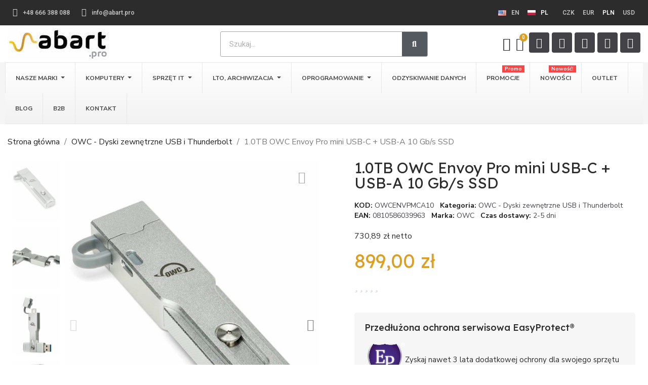

--- FILE ---
content_type: text/html; charset=utf-8
request_url: https://abart.pro/owc-dyski-zewnetrzne-usb-i-thunderbolt/10tb-owc-envoy-pro-mini-usb-c-usb-a-10-gbs-ssd.html
body_size: 35777
content:
                    <!doctype html>
<html lang="pl-PL">

  <head>
    
      
  <meta charset="utf-8">


  <meta http-equiv="x-ua-compatible" content="ie=edge">



	<link rel="canonical" href="https://abart.pro/owc-dyski-zewnetrzne-usb-i-thunderbolt/10tb-owc-envoy-pro-mini-usb-c-usb-a-10-gbs-ssd.html">
	
  <title>1.0TB OWC Envoy Pro mini USB-C + USB-A 10 Gb/s SSD</title>
  
    
  
  <meta name="description" content="OWC Envoy Pro mini to przenośny dysk SSD 1,0 TB USB-C + USB-A (10 Gb/s). Zabieraj, uzyskuj dostęp, zapisuj i udostępniaj swoje dane w dowolnym miejscu za pomocą dowolnego komputera, tabletu i nie tylkoOWC Envoy Pro mini to pełna wydajność SSD, która mieści się w kieszeni.">
  <meta name="keywords" content="">
        <link rel="canonical" href="https://abart.pro/owc-dyski-zewnetrzne-usb-i-thunderbolt/10tb-owc-envoy-pro-mini-usb-c-usb-a-10-gbs-ssd.html">
    
          <link rel="alternate" href="https://abart.pro/en/owc-dyski-zewnetrzne-usb-i-thunderbolt/10tb-owc-envoy-pro-mini-usb-c-usb-a-10-gbs-ssd.html" hreflang="en-us">
          <link rel="alternate" href="https://abart.pro/owc-dyski-zewnetrzne-usb-i-thunderbolt/10tb-owc-envoy-pro-mini-usb-c-usb-a-10-gbs-ssd.html" hreflang="pl">
      
  
  
    <script type="application/ld+json">
  {
    "@context": "https://schema.org",
    "@type": "Organization",
    "name" : "Abart Pro - Specjaliści dla Profesjonalistów",
    "url" : "https://abart.pro/",
          "logo": {
        "@type": "ImageObject",
        "url":"https://abart.pro/img/logo-1699801138.jpg"
      }
      }
</script>

<script type="application/ld+json">
  {
    "@context": "https://schema.org",
    "@type": "WebPage",
    "isPartOf": {
      "@type": "WebSite",
      "url":  "https://abart.pro/",
      "name": "Abart Pro - Specjaliści dla Profesjonalistów"
    },
    "name": "1.0TB OWC Envoy Pro mini USB-C + USB-A 10 Gb/s SSD",
    "url":  "https://abart.pro/owc-dyski-zewnetrzne-usb-i-thunderbolt/10tb-owc-envoy-pro-mini-usb-c-usb-a-10-gbs-ssd.html"
  }
</script>


  <script type="application/ld+json">
    {
      "@context": "https://schema.org",
      "@type": "BreadcrumbList",
      "itemListElement": [
                  {
            "@type": "ListItem",
            "position": 1,
            "name": "Strona główna",
            "item": "https://abart.pro/"
          },                  {
            "@type": "ListItem",
            "position": 2,
            "name": "OWC - Dyski zewnętrzne USB i Thunderbolt",
            "item": "https://abart.pro/owc-dyski-zewnetrzne-usb-i-thunderbolt"
          },                  {
            "@type": "ListItem",
            "position": 3,
            "name": "1.0TB OWC Envoy Pro mini USB-C + USB-A 10 Gb/s SSD",
            "item": "https://abart.pro/owc-dyski-zewnetrzne-usb-i-thunderbolt/10tb-owc-envoy-pro-mini-usb-c-usb-a-10-gbs-ssd.html"
          }              ]
    }
  </script>
  
  
  
  
  
    
  

  
    <meta property="og:title" content="1.0TB OWC Envoy Pro mini USB-C + USB-A 10 Gb/s SSD" />
    <meta property="og:description" content="OWC Envoy Pro mini to przenośny dysk SSD 1,0 TB USB-C + USB-A (10 Gb/s). Zabieraj, uzyskuj dostęp, zapisuj i udostępniaj swoje dane w dowolnym miejscu za pomocą dowolnego komputera, tabletu i nie tylkoOWC Envoy Pro mini to pełna wydajność SSD, która mieści się w kieszeni." />
    <meta property="og:url" content="https://abart.pro/owc-dyski-zewnetrzne-usb-i-thunderbolt/10tb-owc-envoy-pro-mini-usb-c-usb-a-10-gbs-ssd.html" />
    <meta property="og:site_name" content="Abart Pro - Specjaliści dla Profesjonalistów" />
        



  <meta name="viewport" content="width=device-width, initial-scale=1">



  <link rel="icon" type="image/vnd.microsoft.icon" href="https://abart.pro/img/favicon.ico?1699801681">
  <link rel="shortcut icon" type="image/x-icon" href="https://abart.pro/img/favicon.ico?1699801681">



  



  	

  <script type="text/javascript">
        var LS_Meta = {"v":"6.6.10"};
        var ajax_get_history = "https:\/\/abart.pro\/module\/tagproduct\/ajax?action=render";
        var blockwishlistController = "https:\/\/abart.pro\/module\/blockwishlist\/action";
        var pa_pa_ajax_path = "https:\/\/abart.pro\/module\/pdpricealert\/ajax";
        var pa_pa_secure_key = "818a597ce7043b217ad792b2ee487294";
        var pd_cookie_pro_delay_time = 1500;
        var pd_cookie_pro_label = {"Check all":"Zaznacz wszystkie","Settings":"Ustawienia","Accept all":"Zaakceptuj wszystkie","Submit selected":"Zaakceptuj wybrane i zapisz"};
        var pd_cookie_pro_link = "https:\/\/abart.pro\/module\/pdcookiepro\/cookie?ajax=1";
        var pd_cookie_pro_link_conf = "https:\/\/abart.pro\/module\/pdcookiepro\/settings?conf=1";
        var pd_cookie_pro_opacity = 0.5;
        var pd_cookie_pro_reload = "";
        var pd_cookie_pro_settings = false;
        var pd_cookie_pro_show_on_scroll = 1;
        var pd_pa_email_error = "Prosimy poda\u0107 prawid\u0142owy adres e-mail";
        var pd_pa_firstname_error = "Prosimy poda\u0107 imi\u0119";
        var pd_pa_lastname_error = "Prosimy poda\u0107 nazwisko";
        var pd_pa_message_close = "Zamknij";
        var pd_pa_message_error = "Prosimy poda\u0107 tre\u015b\u0107 wiadomo\u015bci";
        var pd_pa_mobile_phone_error = "Prosimy poda\u0107 numer telefonu kom\u00f3rkowego";
        var pd_pa_msg_error_send = "Nie mo\u017cna by\u0142o wys\u0142a\u0107 Twojego e-maila. Sprawd\u017a adres e-mail i spr\u00f3buj ponownie.";
        var pd_pa_msg_ok_send = "Wiadomo\u015b\u0107 zosta\u0142a poprawnie wys\u0142ana do obs\u0142ugi sklepu.";
        var pd_pa_msg_title = "Alert cenowy";
        var pd_pa_phone_error = "Prosimy poda\u0107 numer telefonu";
        var pd_pa_product_link_error = "Prosimy poda\u0107 link do produktu";
        var pd_pa_product_price_error = "Prosimy poda\u0107 cen\u0119 produktu";
        var pd_pa_product_price_tax_error = "Prosimy poda\u0107 cen\u0119 produktu";
        var pd_pa_product_quantity_error = "Prosimy poda\u0107 ilo\u015b\u0107 produktu";
        var pdaskaboutproductpricepro_address_error = "Prosimy wpisa\u0107 adres";
        var pdaskaboutproductpricepro_ajax_link = "https:\/\/abart.pro\/module\/pdaskaboutproductpricepro\/ajax";
        var pdaskaboutproductpricepro_city_error = "Prosimy wpisa\u0107 nazw\u0119 miejscowo\u015bci";
        var pdaskaboutproductpricepro_commpany_error = "Prosimy wpisa\u0107 nazw\u0119 firmy";
        var pdaskaboutproductpricepro_email_error = "Prosimy wpisa\u0107  poprawny adres e-mail";
        var pdaskaboutproductpricepro_firstname_error = "Prosimy wpisa\u0107 imi\u0119";
        var pdaskaboutproductpricepro_lastname_error = "Prosimy wpisa\u0107 nazwisko";
        var pdaskaboutproductpricepro_mobile_phone_error = "Prosimy wpisa\u0107 numer telefonu kom\u00f3rkowego";
        var pdaskaboutproductpricepro_mobile_phone_prefix_error = "Prosimy wpisa\u0107 prefix telefonu kom\u00f3rkowego";
        var pdaskaboutproductpricepro_phone_error = "Prosimy wpisa\u0107 numer telefonu";
        var pdaskaboutproductpricepro_phone_prefix_error = "Prosimy wpisa\u0107 prefix telefonu";
        var pdaskaboutproductpricepro_postcode_error = "Prosimy wpisa\u0107 kod pocztowy";
        var pdaskaboutproductpricepro_privacy_policy_error = "Prosimy zaakceptowa\u0107 polityk\u0119 prywatno\u015b\u0107i";
        var pdaskaboutproductpricepro_question_error = "Prosimy wpisa\u0107 tre\u015b\u0107 pytania";
        var pdaskaboutproductpricepro_secure_key = "7cd8912c6d4772bee412447a01480eef";
        var pdaskaboutproductpricepro_select_combination_error = "Wybierz kombinacj\u0119 (wariant) produktu, kt\u00f3ra Ci\u0119 interesuje";
        var pdaskaboutproductpricepro_send_nok = "Tw\u00f3j e-mail z zapytaniem nie zosta\u0142 wys\u0142any";
        var pdaskaboutproductpricepro_send_ok = "Tw\u00f3j e-mail z zapytaniem o cene zosta\u0142 wys\u0142any.";
        var pdaskaboutproductpricepro_send_title = "Zapyta o cene produktu";
        var pdaskaboutproductpricepro_sucsess_message = "E-mail zosta\u0142 wys\u0142any";
        var pdaskaboutproductpricepro_vat_error = "Prosimy wpisa\u0107 numer nip";
        var pdgetdatabyvatnumberpro_ajax_link = "\/modules\/pdgetdatabyvatnumberpro\/ajax.php";
        var pdgetdatabyvatnumberpro_response_ok = "Dane zosta\u0142y pobrane";
        var pdgetdatabyvatnumberpro_secure_key = "6c6ee3920feeb96a07d12501e6e7cb47";
        var pm_ca_show = "1";
        var pm_ss_show = "1";
        var prestashop = {"cart":{"products":[],"totals":{"total":{"type":"total","label":"Razem","amount":0,"value":"0,00\u00a0z\u0142"},"total_including_tax":{"type":"total","label":"Suma (brutto)","amount":0,"value":"0,00\u00a0z\u0142"},"total_excluding_tax":{"type":"total","label":"Suma (netto)","amount":0,"value":"0,00\u00a0z\u0142"}},"subtotals":{"products":{"type":"products","label":"Produkty","amount":0,"value":"0,00\u00a0z\u0142"},"discounts":null,"shipping":{"type":"shipping","label":"Wysy\u0142ka","amount":0,"value":""},"tax":{"type":"tax","label":"VAT (wliczony)","amount":0,"value":"0,00\u00a0z\u0142"}},"products_count":0,"summary_string":"0 sztuk","vouchers":{"allowed":1,"added":[]},"discounts":[],"minimalPurchase":0,"minimalPurchaseRequired":""},"currency":{"id":1,"name":"Polish Zloty","iso_code":"PLN","iso_code_num":"985","sign":"z\u0142"},"customer":{"lastname":null,"firstname":null,"email":null,"birthday":null,"newsletter":null,"newsletter_date_add":null,"optin":null,"website":null,"company":null,"siret":null,"ape":null,"is_logged":false,"gender":{"type":null,"name":null},"addresses":[]},"language":{"name":"Polski (Polish)","iso_code":"pl","locale":"pl-PL","language_code":"pl","is_rtl":"0","date_format_lite":"Y-m-d","date_format_full":"Y-m-d H:i:s","id":2},"page":{"title":"","canonical":"https:\/\/abart.pro\/owc-dyski-zewnetrzne-usb-i-thunderbolt\/10tb-owc-envoy-pro-mini-usb-c-usb-a-10-gbs-ssd.html","meta":{"title":"1.0TB OWC Envoy Pro mini USB-C + USB-A 10 Gb\/s SSD","description":"OWC Envoy Pro mini to przeno\u015bny dysk SSD 1,0 TB USB-C + USB-A (10 Gb\/s). Zabieraj, uzyskuj dost\u0119p, zapisuj i udost\u0119pniaj swoje dane w dowolnym miejscu za pomoc\u0105 dowolnego komputera, tabletu i nie tylkoOWC Envoy Pro mini to pe\u0142na wydajno\u015b\u0107 SSD, kt\u00f3ra mie\u015bci si\u0119 w kieszeni.","keywords":"","robots":"index"},"page_name":"product","body_classes":{"lang-pl":true,"lang-rtl":false,"country-PL":true,"currency-PLN":true,"layout-full-width":true,"page-product":true,"tax-display-enabled":true,"product-id-168":true,"product-1.0TB OWC Envoy Pro mini USB-C + USB-A 10 Gb\/s SSD":true,"product-id-category-60":true,"product-id-manufacturer-4":true,"product-id-supplier-0":true,"product-available-for-order":true},"admin_notifications":[]},"shop":{"name":"Abart Pro - Specjali\u015bci dla Profesjonalist\u00f3w","logo":"https:\/\/abart.pro\/img\/logo-1699801138.jpg","stores_icon":"https:\/\/abart.pro\/img\/logo_stores.png","favicon":"https:\/\/abart.pro\/img\/favicon.ico"},"urls":{"base_url":"https:\/\/abart.pro\/","current_url":"https:\/\/abart.pro\/owc-dyski-zewnetrzne-usb-i-thunderbolt\/10tb-owc-envoy-pro-mini-usb-c-usb-a-10-gbs-ssd.html","shop_domain_url":"https:\/\/abart.pro","img_ps_url":"https:\/\/abart.pro\/img\/","img_cat_url":"https:\/\/abart.pro\/img\/c\/","img_lang_url":"https:\/\/abart.pro\/img\/l\/","img_prod_url":"https:\/\/abart.pro\/img\/p\/","img_manu_url":"https:\/\/abart.pro\/img\/m\/","img_sup_url":"https:\/\/abart.pro\/img\/su\/","img_ship_url":"https:\/\/abart.pro\/img\/s\/","img_store_url":"https:\/\/abart.pro\/img\/st\/","img_col_url":"https:\/\/abart.pro\/img\/co\/","img_url":"https:\/\/abart.pro\/themes\/classic\/assets\/img\/","css_url":"https:\/\/abart.pro\/themes\/classic\/assets\/css\/","js_url":"https:\/\/abart.pro\/themes\/classic\/assets\/js\/","pic_url":"https:\/\/abart.pro\/upload\/","pages":{"address":"https:\/\/abart.pro\/address","addresses":"https:\/\/abart.pro\/addresses","authentication":"https:\/\/abart.pro\/login","cart":"https:\/\/abart.pro\/cart","category":"https:\/\/abart.pro\/index.php?controller=category","cms":"https:\/\/abart.pro\/index.php?controller=cms","contact":"https:\/\/abart.pro\/contact-us","discount":"https:\/\/abart.pro\/discount","guest_tracking":"https:\/\/abart.pro\/guest-tracking","history":"https:\/\/abart.pro\/order-history","identity":"https:\/\/abart.pro\/identity","index":"https:\/\/abart.pro\/","my_account":"https:\/\/abart.pro\/my-account","order_confirmation":"https:\/\/abart.pro\/order-confirmation","order_detail":"https:\/\/abart.pro\/index.php?controller=order-detail","order_follow":"https:\/\/abart.pro\/order-follow","order":"https:\/\/abart.pro\/order","order_return":"https:\/\/abart.pro\/index.php?controller=order-return","order_slip":"https:\/\/abart.pro\/credit-slip","pagenotfound":"https:\/\/abart.pro\/page-not-found","password":"https:\/\/abart.pro\/password-recovery","pdf_invoice":"https:\/\/abart.pro\/index.php?controller=pdf-invoice","pdf_order_return":"https:\/\/abart.pro\/index.php?controller=pdf-order-return","pdf_order_slip":"https:\/\/abart.pro\/index.php?controller=pdf-order-slip","prices_drop":"https:\/\/abart.pro\/prices-drop","product":"https:\/\/abart.pro\/index.php?controller=product","search":"https:\/\/abart.pro\/search","sitemap":"https:\/\/abart.pro\/sitemap","stores":"https:\/\/abart.pro\/stores","supplier":"https:\/\/abart.pro\/supplier","register":"https:\/\/abart.pro\/login?create_account=1","order_login":"https:\/\/abart.pro\/order?login=1"},"alternative_langs":{"en-us":"https:\/\/abart.pro\/en\/owc-dyski-zewnetrzne-usb-i-thunderbolt\/10tb-owc-envoy-pro-mini-usb-c-usb-a-10-gbs-ssd.html","pl":"https:\/\/abart.pro\/owc-dyski-zewnetrzne-usb-i-thunderbolt\/10tb-owc-envoy-pro-mini-usb-c-usb-a-10-gbs-ssd.html"},"theme_assets":"\/themes\/classic\/assets\/","actions":{"logout":"https:\/\/abart.pro\/?mylogout="},"no_picture_image":{"bySize":{"small_default":{"url":"https:\/\/abart.pro\/img\/p\/pl-default-small_default.jpg","width":98,"height":98},"cart_default":{"url":"https:\/\/abart.pro\/img\/p\/pl-default-cart_default.jpg","width":125,"height":125},"home_default":{"url":"https:\/\/abart.pro\/img\/p\/pl-default-home_default.jpg","width":250,"height":250},"medium_default":{"url":"https:\/\/abart.pro\/img\/p\/pl-default-medium_default.jpg","width":452,"height":452},"large_default":{"url":"https:\/\/abart.pro\/img\/p\/pl-default-large_default.jpg","width":800,"height":800}},"small":{"url":"https:\/\/abart.pro\/img\/p\/pl-default-small_default.jpg","width":98,"height":98},"medium":{"url":"https:\/\/abart.pro\/img\/p\/pl-default-home_default.jpg","width":250,"height":250},"large":{"url":"https:\/\/abart.pro\/img\/p\/pl-default-large_default.jpg","width":800,"height":800},"legend":""}},"configuration":{"display_taxes_label":true,"display_prices_tax_incl":true,"is_catalog":false,"show_prices":true,"opt_in":{"partner":false},"quantity_discount":{"type":"price","label":"Cena jednostkowa"},"voucher_enabled":1,"return_enabled":1},"field_required":[],"breadcrumb":{"links":[{"title":"Strona g\u0142\u00f3wna","url":"https:\/\/abart.pro\/"},{"title":"OWC - Dyski zewn\u0119trzne USB i Thunderbolt","url":"https:\/\/abart.pro\/owc-dyski-zewnetrzne-usb-i-thunderbolt"},{"title":"1.0TB OWC Envoy Pro mini USB-C + USB-A 10 Gb\/s SSD","url":"https:\/\/abart.pro\/owc-dyski-zewnetrzne-usb-i-thunderbolt\/10tb-owc-envoy-pro-mini-usb-c-usb-a-10-gbs-ssd.html"}],"count":3},"link":{"protocol_link":"https:\/\/","protocol_content":"https:\/\/"},"time":1769699917,"static_token":"b69b1565d828e16d08e77965673e9b92","token":"fa4afe57d38ded6d2a7ed12f710a7d02","debug":false};
        var productsAlreadyTagged = [];
        var psemailsubscription_subscription = "https:\/\/abart.pro\/module\/ps_emailsubscription\/subscription";
        var psr_icon_color = "#F19D76";
        var removeFromWishlistUrl = "https:\/\/abart.pro\/module\/blockwishlist\/action?action=deleteProductFromWishlist";
        var wishlistAddProductToCartUrl = "https:\/\/abart.pro\/module\/blockwishlist\/action?action=addProductToCart";
        var wishlistUrl = "https:\/\/abart.pro\/module\/blockwishlist\/view";
        var x13LangId = 2;
      </script>
		<link rel="stylesheet" href="https://abart.pro/themes/classic/assets/css/theme.css" media="all">
		<link rel="stylesheet" href="https://abart.pro/modules/ps_socialfollow/views/css/ps_socialfollow.css" media="all">
		<link rel="stylesheet" href="https://abart.pro/modules/blockreassurance/views/dist/front.css" media="all">
		<link rel="stylesheet" href="https://abart.pro/modules/ps_searchbar/ps_searchbar.css" media="all">
		<link rel="stylesheet" href="https://abart.pro/modules/paypal/views/css/paypal_fo.css" media="all">
		<link rel="stylesheet" href="/modules/layerslider/views/css/layerslider/layerslider.css?v=6.6.10" media="all">
		<link rel="stylesheet" href="/modules/layerslider/views/lib/font-awesome/css/font-awesome.min.css?v=4.7.0" media="all">
		<link rel="stylesheet" href="https://abart.pro/modules/creativeelements/views/css/frontend.min.css?v=2.9.14.8" media="all">
		<link rel="stylesheet" href="https://abart.pro/modules/creativeelements/views/css/ce/4170201.css?v=1737041892" media="all">
		<link rel="stylesheet" href="https://abart.pro/modules/creativeelements/views/css/ce/2170201.css?v=1721168640" media="all">
		<link rel="stylesheet" href="https://abart.pro/modules/creativeelements/views/css/ce/7170201.css?v=1736889627" media="all">
		<link rel="stylesheet" href="https://fonts.googleapis.com/css?family=Nunito+Sans:100,100italic,200,200italic,300,300italic,400,400italic,500,500italic,600,600italic,700,700italic,800,800italic,900,900italic%7CLexend:100,100italic,200,200italic,300,300italic,400,400italic,500,500italic,600,600italic,700,700italic,800,800italic,900,900italic%7CDM+Sans:100,100italic,200,200italic,300,300italic,400,400italic,500,500italic,600,600italic,700,700italic,800,800italic,900,900italic%7CLexend+Deca:100,100italic,200,200italic,300,300italic,400,400italic,500,500italic,600,600italic,700,700italic,800,800italic,900,900italic%7CWork+Sans:100,100italic,200,200italic,300,300italic,400,400italic,500,500italic,600,600italic,700,700italic,800,800italic,900,900italic&amp;display=swap&amp;subset=latin-ext" media="all">
		<link rel="stylesheet" href="https://abart.pro/modules/creativeelements/views/lib/ceicons/ceicons.min.css?v=2.9.14.8" media="all">
		<link rel="stylesheet" href="https://abart.pro/modules/creativeelements/views/lib/font-awesome/css/solid.min.css?v=6.2.0" media="all">
		<link rel="stylesheet" href="https://abart.pro/modules/creativeelements/views/lib/font-awesome/css/regular.min.css?v=6.2.0" media="all">
		<link rel="stylesheet" href="https://abart.pro/modules/creativeelements/views/lib/font-awesome/css/brands.min.css?v=6.2.0" media="all">
		<link rel="stylesheet" href="https://abart.pro/modules/creativeelements/views/lib/animations/animations.min.css?v=2.9.14.8" media="all">
		<link rel="stylesheet" href="https://abart.pro/modules/creativeelements/views/lib/ceicons/ceicons.min.css?v=2.9.14.8" media="all">
		<link rel="stylesheet" href="https://abart.pro/modules/creativeelements/views/lib/font-awesome/css/v4-shims.min.css?v=6.2.0" media="all">
		<link rel="stylesheet" href="https://abart.pro/modules/creativeelements/views/css/ce/1-global.css?v=1703354441" media="all">
		<link rel="stylesheet" href="https://abart.pro/modules/creativeelements/views/css/ce/2010000.css?v=1702329082" media="all">
		<link rel="stylesheet" href="https://fonts.googleapis.com/css?family=Roboto:100,100italic,200,200italic,300,300italic,400,400italic,500,500italic,600,600italic,700,700italic,800,800italic,900,900italic%7CRoboto+Slab:100,100italic,200,200italic,300,300italic,400,400italic,500,500italic,600,600italic,700,700italic,800,800italic,900,900italic&amp;display=swap&amp;subset=latin-ext" media="all">
		<link rel="stylesheet" href="https://abart.pro/modules/productcomments/views/css/productcomments.css" media="all">
		<link rel="stylesheet" href="https://abart.pro/modules/leaselinkpayment/views/css/front.css" media="all">
		<link rel="stylesheet" href="https://abart.pro/modules/ets_megamenu/views/css/layout1.css" media="all">
		<link rel="stylesheet" href="https://abart.pro/modules/ets_megamenu/views/css/mobile_floating.css" media="all">
		<link rel="stylesheet" href="https://abart.pro/modules/ets_faq/views/css/faq-front.css" media="all">
		<link rel="stylesheet" href="https://abart.pro/modules/ets_faq/views/css/fix17.css" media="all">
		<link rel="stylesheet" href="https://abart.pro/modules/imoje/assets/css/imoje-front.min.css" media="all">
		<link rel="stylesheet" href="https://abart.pro/modules/tagproduct/views/css/style.css" media="all">
		<link rel="stylesheet" href="https://abart.pro/modules/pdcookiepro//views/css/front.css" media="all">
		<link rel="stylesheet" href="https://abart.pro/modules/pdcookiepro//views/css/custom.css" media="all">
		<link rel="stylesheet" href="https://abart.pro/modules/pdcookiepro//views/css/jquery-confirm.css" media="all">
		<link rel="stylesheet" href="https://abart.pro/modules/easyprotect//views/css/front.css" media="all">
		<link rel="stylesheet" href="https://abart.pro/js/jquery/ui/themes/base/minified/jquery-ui.min.css" media="all">
		<link rel="stylesheet" href="https://abart.pro/js/jquery/ui/themes/base/minified/jquery.ui.theme.min.css" media="all">
		<link rel="stylesheet" href="https://abart.pro/modules/blockwishlist/public/wishlist.css" media="all">
		<link rel="stylesheet" href="https://abart.pro/js/jquery/plugins/fancybox/jquery.fancybox.css" media="all">
		<link rel="stylesheet" href="https://abart.pro/modules/ps_imageslider/css/homeslider.css" media="all">
		<link rel="stylesheet" href="https://abart.pro/modules/ph_simpleblog/views/css/ph_simpleblog-17.css" media="all">
		<link rel="stylesheet" href="https://abart.pro/modules/ph_simpleblog/css/custom.css" media="all">
		<link rel="stylesheet" href="https://abart.pro/modules/pdaskaboutproductpricepro/views/css/styles_17.css" media="all">
		<link rel="stylesheet" href="https://abart.pro/modules/pdpricealert/views/css/styles_17.css" media="all">
		<link rel="stylesheet" href="https://abart.pro/modules/ets_megamenu/views/css/megamenu.css" media="all">
		<link rel="stylesheet" href="https://abart.pro/modules/ets_megamenu/views/css/fix17.css" media="all">
		<link rel="stylesheet" href="https://abart.pro/modules/pdgetdatabyvatnumberpro/views/css/styles_ps17.css" media="all">
		<link rel="stylesheet" href="https://abart.pro/modules/gm_omniprice/views/css/gm_omniprice.css" media="all">
		<link rel="stylesheet" href="https://abart.pro/themes/classic/assets/css/custom.css" media="all">
	
	
	<script src="https://mapa.apaczka.pl/client/apaczka.map.js" ></script>


	<script>
			var ceFrontendConfig = {"environmentMode":{"edit":false,"wpPreview":false},"is_rtl":false,"breakpoints":{"xs":0,"sm":480,"md":768,"lg":1025,"xl":1440,"xxl":1600},"version":"2.9.14.8","urls":{"assets":"\/modules\/creativeelements\/views\/"},"productQuickView":0,"settings":{"page":[],"general":{"elementor_global_image_lightbox":"1","elementor_lightbox_enable_counter":"yes","elementor_lightbox_enable_fullscreen":"yes","elementor_lightbox_enable_zoom":"yes","elementor_lightbox_title_src":"title","elementor_lightbox_description_src":"caption"},"editorPreferences":[]},"post":{"id":"168030201","title":"1.0TB%20OWC%20Envoy%20Pro%20mini%20USB-C%20%2B%20USB-A%2010%20Gb%2Fs%20SSD","excerpt":""}};
		</script>
        <link rel="preload" href="/modules/creativeelements/views/lib/ceicons/fonts/ceicons.woff2?8goggd" as="font" type="font/woff2" crossorigin>
        <!--CE-JS-->


  
<meta name="generator" content="Powered by Creative Slider 6.6.10 - Multi-Purpose, Responsive, Parallax, Mobile-Friendly Slider Module for PrestaShop.">
<style>.ets_mm_megamenu .mm_menus_li .h4,
.ets_mm_megamenu .mm_menus_li .h5,
.ets_mm_megamenu .mm_menus_li .h6,
.ets_mm_megamenu .mm_menus_li .h1,
.ets_mm_megamenu .mm_menus_li .h2,
.ets_mm_megamenu .mm_menus_li .h3,
.ets_mm_megamenu .mm_menus_li .h4 *:not(i),
.ets_mm_megamenu .mm_menus_li .h5 *:not(i),
.ets_mm_megamenu .mm_menus_li .h6 *:not(i),
.ets_mm_megamenu .mm_menus_li .h1 *:not(i),
.ets_mm_megamenu .mm_menus_li .h2 *:not(i),
.ets_mm_megamenu .mm_menus_li .h3 *:not(i),
.ets_mm_megamenu .mm_menus_li > a{
    font-family: inherit;
}
.ets_mm_megamenu *:not(.fa):not(i){
    font-family: inherit;
}

.ets_mm_block *{
    font-size: 12px;
}    

@media (min-width: 768px){
/*layout 1*/
    .ets_mm_megamenu.layout_layout1{
        background: ;
    }
    .layout_layout1 .ets_mm_megamenu_content{
      background: linear-gradient(#FFFFFF, #F2F2F2) repeat scroll 0 0 rgba(0, 0, 0, 0);
      background: -webkit-linear-gradient(#FFFFFF, #F2F2F2) repeat scroll 0 0 rgba(0, 0, 0, 0);
      background: -o-linear-gradient(#FFFFFF, #F2F2F2) repeat scroll 0 0 rgba(0, 0, 0, 0);
    }
    .ets_mm_megamenu.layout_layout1:not(.ybc_vertical_menu) .mm_menus_ul{
         background: ;
    }

    #header .layout_layout1:not(.ybc_vertical_menu) .mm_menus_li > a,
    .layout_layout1 .ybc-menu-vertical-button,
    .layout_layout1 .mm_extra_item *{
        color: #484848
    }
    .layout_layout1 .ybc-menu-vertical-button .ybc-menu-button-toggle_icon_default .icon-bar{
        background-color: #484848
    }
    .layout_layout1:not(.click_open_submenu) .mm_menus_li:hover > a,
    .layout_layout1.click_open_submenu .mm_menus_li.open_li > a,
    .layout_layout1 .mm_menus_li.active > a,
    #header .layout_layout1:not(.click_open_submenu) .mm_menus_li:hover > a,
    #header .layout_layout1.click_open_submenu .mm_menus_li.open_li > a,
    #header .layout_layout1 .mm_menus_li.menu_hover > a,
    .layout_layout1:hover .ybc-menu-vertical-button,
    .layout_layout1 .mm_extra_item button[type="submit"]:hover i,
    #header .layout_layout1 .mm_menus_li.active > a{
        color: #212121;
    }
    
    .layout_layout1:not(.ybc_vertical_menu):not(.click_open_submenu) .mm_menus_li > a:before,
    .layout_layout1:not(.ybc_vertical_menu).click_open_submenu .mm_menus_li.open_li > a:before,
    .layout_layout1.ybc_vertical_menu:hover .ybc-menu-vertical-button:before,
    .layout_layout1:hover .ybc-menu-vertical-button .ybc-menu-button-toggle_icon_default .icon-bar,
    .ybc-menu-vertical-button.layout_layout1:hover{background-color: #212121;}
    
    .layout_layout1:not(.ybc_vertical_menu):not(.click_open_submenu) .mm_menus_li:hover > a,
    .layout_layout1:not(.ybc_vertical_menu).click_open_submenu .mm_menus_li.open_li > a,
    .layout_layout1:not(.ybc_vertical_menu) .mm_menus_li.menu_hover > a,
    .ets_mm_megamenu.layout_layout1.ybc_vertical_menu:hover,
    #header .layout_layout1:not(.ybc_vertical_menu):not(.click_open_submenu) .mm_menus_li:hover > a,
    #header .layout_layout1:not(.ybc_vertical_menu).click_open_submenu .mm_menus_li.open_li > a,
    #header .layout_layout1:not(.ybc_vertical_menu) .mm_menus_li.menu_hover > a,
    .ets_mm_megamenu.layout_layout1.ybc_vertical_menu:hover{
        background: #ffffff;
    }
    
    .layout_layout1.ets_mm_megamenu .mm_columns_ul,
    .layout_layout1.ybc_vertical_menu .mm_menus_ul{
        background-color: #ffffff;
    }
    #header .layout_layout1 .ets_mm_block_content a,
    #header .layout_layout1 .ets_mm_block_content p,
    .layout_layout1.ybc_vertical_menu .mm_menus_li > a,
    #header .layout_layout1.ybc_vertical_menu .mm_menus_li > a{
        color: #414141;
    }
    
    .layout_layout1 .mm_columns_ul .h1,
    .layout_layout1 .mm_columns_ul .h2,
    .layout_layout1 .mm_columns_ul .h3,
    .layout_layout1 .mm_columns_ul .h4,
    .layout_layout1 .mm_columns_ul .h5,
    .layout_layout1 .mm_columns_ul .h6,
    .layout_layout1 .mm_columns_ul .ets_mm_block > .h1 a,
    .layout_layout1 .mm_columns_ul .ets_mm_block > .h2 a,
    .layout_layout1 .mm_columns_ul .ets_mm_block > .h3 a,
    .layout_layout1 .mm_columns_ul .ets_mm_block > .h4 a,
    .layout_layout1 .mm_columns_ul .ets_mm_block > .h5 a,
    .layout_layout1 .mm_columns_ul .ets_mm_block > .h6 a,
    #header .layout_layout1 .mm_columns_ul .ets_mm_block > .h1 a,
    #header .layout_layout1 .mm_columns_ul .ets_mm_block > .h2 a,
    #header .layout_layout1 .mm_columns_ul .ets_mm_block > .h3 a,
    #header .layout_layout1 .mm_columns_ul .ets_mm_block > .h4 a,
    #header .layout_layout1 .mm_columns_ul .ets_mm_block > .h5 a,
    #header .layout_layout1 .mm_columns_ul .ets_mm_block > .h6 a,
    .layout_layout1 .mm_columns_ul .h1,
    .layout_layout1 .mm_columns_ul .h2,
    .layout_layout1 .mm_columns_ul .h3,
    .layout_layout1 .mm_columns_ul .h4,
    .layout_layout1 .mm_columns_ul .h5,
    .layout_layout1 .mm_columns_ul .h6{
        color: #414141;
    }
    
    
    .layout_layout1 li:hover > a,
    .layout_layout1 li > a:hover,
    .layout_layout1 .mm_tabs_li.open .mm_tab_toggle_title,
    .layout_layout1 .mm_tabs_li.open .mm_tab_toggle_title a,
    .layout_layout1 .mm_tabs_li:hover .mm_tab_toggle_title,
    .layout_layout1 .mm_tabs_li:hover .mm_tab_toggle_title a,
    #header .layout_layout1 .mm_tabs_li.open .mm_tab_toggle_title,
    #header .layout_layout1 .mm_tabs_li.open .mm_tab_toggle_title a,
    #header .layout_layout1 .mm_tabs_li:hover .mm_tab_toggle_title,
    #header .layout_layout1 .mm_tabs_li:hover .mm_tab_toggle_title a,
    .layout_layout1.ybc_vertical_menu .mm_menus_li > a,
    #header .layout_layout1 li:hover > a,
    .layout_layout1.ybc_vertical_menu:not(.click_open_submenu) .mm_menus_li:hover > a,
    .layout_layout1.ybc_vertical_menu.click_open_submenu .mm_menus_li.open_li > a,
    #header .layout_layout1.ybc_vertical_menu:not(.click_open_submenu) .mm_menus_li:hover > a,
    #header .layout_layout1.ybc_vertical_menu.click_open_submenu .mm_menus_li.open_li > a,
    #header .layout_layout1 .mm_columns_ul .mm_block_type_product .product-title > a:hover,
    #header .layout_layout1 li > a:hover{color: #000000;}
    
    
/*end layout 1*/
    
    
    /*layout 2*/
    .ets_mm_megamenu.layout_layout2{
        background-color: #3cabdb;
    }
    
    #header .layout_layout2:not(.ybc_vertical_menu) .mm_menus_li > a,
    .layout_layout2 .ybc-menu-vertical-button,
    .layout_layout2 .mm_extra_item *{
        color: #ffffff
    }
    .layout_layout2 .ybc-menu-vertical-button .ybc-menu-button-toggle_icon_default .icon-bar{
        background-color: #ffffff
    }
    .layout_layout2:not(.ybc_vertical_menu):not(.click_open_submenu) .mm_menus_li:hover > a,
    .layout_layout2:not(.ybc_vertical_menu).click_open_submenu .mm_menus_li.open_li > a,
    .layout_layout2:not(.ybc_vertical_menu) .mm_menus_li.active > a,
    #header .layout_layout2:not(.ybc_vertical_menu):not(.click_open_submenu) .mm_menus_li:hover > a,
    #header .layout_layout2:not(.ybc_vertical_menu).click_open_submenu .mm_menus_li.open_li > a,
    .layout_layout2:hover .ybc-menu-vertical-button,
    .layout_layout2 .mm_extra_item button[type="submit"]:hover i,
    #header .layout_layout2:not(.ybc_vertical_menu) .mm_menus_li.active > a{color: #ffffff;}
    
    .layout_layout2:hover .ybc-menu-vertical-button .ybc-menu-button-toggle_icon_default .icon-bar{
        background-color: #ffffff;
    }
    .layout_layout2:not(.ybc_vertical_menu):not(.click_open_submenu) .mm_menus_li:hover > a,
    .layout_layout2:not(.ybc_vertical_menu).click_open_submenu .mm_menus_li.open_li > a,
    #header .layout_layout2:not(.ybc_vertical_menu):not(.click_open_submenu) .mm_menus_li:hover > a,
    #header .layout_layout2:not(.ybc_vertical_menu).click_open_submenu .mm_menus_li.open_li > a,
    .ets_mm_megamenu.layout_layout2.ybc_vertical_menu:hover{
        background-color: #50b4df;
    }
    
    .layout_layout2.ets_mm_megamenu .mm_columns_ul,
    .layout_layout2.ybc_vertical_menu .mm_menus_ul{
        background-color: #ffffff;
    }
    #header .layout_layout2 .ets_mm_block_content a,
    .layout_layout2.ybc_vertical_menu .mm_menus_li > a,
    #header .layout_layout2.ybc_vertical_menu .mm_menus_li > a,
    #header .layout_layout2 .ets_mm_block_content p{
        color: #666666;
    }
    
    .layout_layout2 .mm_columns_ul .h1,
    .layout_layout2 .mm_columns_ul .h2,
    .layout_layout2 .mm_columns_ul .h3,
    .layout_layout2 .mm_columns_ul .h4,
    .layout_layout2 .mm_columns_ul .h5,
    .layout_layout2 .mm_columns_ul .h6,
    .layout_layout2 .mm_columns_ul .ets_mm_block > .h1 a,
    .layout_layout2 .mm_columns_ul .ets_mm_block > .h2 a,
    .layout_layout2 .mm_columns_ul .ets_mm_block > .h3 a,
    .layout_layout2 .mm_columns_ul .ets_mm_block > .h4 a,
    .layout_layout2 .mm_columns_ul .ets_mm_block > .h5 a,
    .layout_layout2 .mm_columns_ul .ets_mm_block > .h6 a,
    #header .layout_layout2 .mm_columns_ul .ets_mm_block > .h1 a,
    #header .layout_layout2 .mm_columns_ul .ets_mm_block > .h2 a,
    #header .layout_layout2 .mm_columns_ul .ets_mm_block > .h3 a,
    #header .layout_layout2 .mm_columns_ul .ets_mm_block > .h4 a,
    #header .layout_layout2 .mm_columns_ul .ets_mm_block > .h5 a,
    #header .layout_layout2 .mm_columns_ul .ets_mm_block > .h6 a,
    .layout_layout2 .mm_columns_ul .h1,
    .layout_layout2 .mm_columns_ul .h2,
    .layout_layout2 .mm_columns_ul .h3,
    .layout_layout2 .mm_columns_ul .h4,
    .layout_layout2 .mm_columns_ul .h5,
    .layout_layout2 .mm_columns_ul .h6{
        color: #414141;
    }
    
    
    .layout_layout2 li:hover > a,
    .layout_layout2 li > a:hover,
    .layout_layout2 .mm_tabs_li.open .mm_tab_toggle_title,
    .layout_layout2 .mm_tabs_li.open .mm_tab_toggle_title a,
    .layout_layout2 .mm_tabs_li:hover .mm_tab_toggle_title,
    .layout_layout2 .mm_tabs_li:hover .mm_tab_toggle_title a,
    #header .layout_layout2 .mm_tabs_li.open .mm_tab_toggle_title,
    #header .layout_layout2 .mm_tabs_li.open .mm_tab_toggle_title a,
    #header .layout_layout2 .mm_tabs_li:hover .mm_tab_toggle_title,
    #header .layout_layout2 .mm_tabs_li:hover .mm_tab_toggle_title a,
    #header .layout_layout2 li:hover > a,
    .layout_layout2.ybc_vertical_menu .mm_menus_li > a,
    .layout_layout2.ybc_vertical_menu:not(.click_open_submenu) .mm_menus_li:hover > a,
    .layout_layout2.ybc_vertical_menu.click_open_submenu .mm_menus_li.open_li > a,
    #header .layout_layout2.ybc_vertical_menu:not(.click_open_submenu) .mm_menus_li:hover > a,
    #header .layout_layout2.ybc_vertical_menu.click_open_submenu.open_li .mm_menus_li > a,
    #header .layout_layout2 .mm_columns_ul .mm_block_type_product .product-title > a:hover,
    #header .layout_layout2 li > a:hover{color: #fc4444;}
    
    
    
    /*layout 3*/
    .ets_mm_megamenu.layout_layout3,
    .layout_layout3 .mm_tab_li_content{
        background-color: #333333;
        
    }
    #header .layout_layout3:not(.ybc_vertical_menu) .mm_menus_li > a,
    .layout_layout3 .ybc-menu-vertical-button,
    .layout_layout3 .mm_extra_item *{
        color: #ffffff
    }
    .layout_layout3 .ybc-menu-vertical-button .ybc-menu-button-toggle_icon_default .icon-bar{
        background-color: #ffffff
    }
    .layout_layout3:not(.click_open_submenu) .mm_menus_li:hover > a,
    .layout_layout3.click_open_submenu .mm_menus_li.open_li > a,
    .layout_layout3 .mm_menus_li.active > a,
    .layout_layout3 .mm_extra_item button[type="submit"]:hover i,
    #header .layout_layout3:not(.click_open_submenu) .mm_menus_li:hover > a,
    #header .layout_layout3.click_open_submenu .mm_menus_li.open_li > a,
    #header .layout_layout3 .mm_menus_li.active > a,
    .layout_layout3:hover .ybc-menu-vertical-button,
    .layout_layout3:hover .ybc-menu-vertical-button .ybc-menu-button-toggle_icon_default .icon-bar{
        color: #ffffff;
    }
    
    .layout_layout3:not(.ybc_vertical_menu):not(.click_open_submenu) .mm_menus_li:hover > a,
    .layout_layout3:not(.ybc_vertical_menu).click_open_submenu .mm_menus_li.open_li > a,
    #header .layout_layout3:not(.ybc_vertical_menu):not(.click_open_submenu) .mm_menus_li:hover > a,
    #header .layout_layout3:not(.ybc_vertical_menu).click_open_submenu .mm_menus_li.open_li > a,
    .ets_mm_megamenu.layout_layout3.ybc_vertical_menu:hover,
    .layout_layout3 .mm_tabs_li.open .mm_columns_contents_ul,
    .layout_layout3 .mm_tabs_li.open .mm_tab_li_content {
        background-color: #000000;
    }
    .layout_layout3 .mm_tabs_li.open.mm_tabs_has_content .mm_tab_li_content .mm_tab_name::before{
        border-right-color: #000000;
    }
    .layout_layout3.ets_mm_megamenu .mm_columns_ul,
    .ybc_vertical_menu.layout_layout3 .mm_menus_ul.ets_mn_submenu_full_height .mm_menus_li:hover a::before,
    .layout_layout3.ybc_vertical_menu .mm_menus_ul{
        background-color: #000000;
        border-color: #000000;
    }
    #header .layout_layout3 .ets_mm_block_content a,
    #header .layout_layout3 .ets_mm_block_content p,
    .layout_layout3.ybc_vertical_menu .mm_menus_li > a,
    #header .layout_layout3.ybc_vertical_menu .mm_menus_li > a{
        color: #dcdcdc;
    }
    
    .layout_layout3 .mm_columns_ul .h1,
    .layout_layout3 .mm_columns_ul .h2,
    .layout_layout3 .mm_columns_ul .h3,
    .layout_layout3 .mm_columns_ul .h4,
    .layout_layout3 .mm_columns_ul .h5,
    .layout_layout3 .mm_columns_ul .h6,
    .layout_layout3 .mm_columns_ul .ets_mm_block > .h1 a,
    .layout_layout3 .mm_columns_ul .ets_mm_block > .h2 a,
    .layout_layout3 .mm_columns_ul .ets_mm_block > .h3 a,
    .layout_layout3 .mm_columns_ul .ets_mm_block > .h4 a,
    .layout_layout3 .mm_columns_ul .ets_mm_block > .h5 a,
    .layout_layout3 .mm_columns_ul .ets_mm_block > .h6 a,
    #header .layout_layout3 .mm_columns_ul .ets_mm_block > .h1 a,
    #header .layout_layout3 .mm_columns_ul .ets_mm_block > .h2 a,
    #header .layout_layout3 .mm_columns_ul .ets_mm_block > .h3 a,
    #header .layout_layout3 .mm_columns_ul .ets_mm_block > .h4 a,
    #header .layout_layout3 .mm_columns_ul .ets_mm_block > .h5 a,
    #header .layout_layout3 .mm_columns_ul .ets_mm_block > .h6 a,
    .layout_layout3 .mm_columns_ul .h1,
    .layout_layout3 .mm_columns_ul .h2,
    .layout_layout3 .mm_columns_ul .h3,
    .layout_layout3.ybc_vertical_menu:not(.click_open_submenu) .mm_menus_li:hover > a,
    .layout_layout3.ybc_vertical_menu.click_open_submenu .mm_menus_li.open_li > a,
    #header .layout_layout3.ybc_vertical_menu:not(.click_open_submenu) .mm_menus_li:hover > a,
    #header .layout_layout3.ybc_vertical_menu.click_open_submenu .mm_menus_li.open_li > a,
    .layout_layout3 .mm_columns_ul .h4,
    .layout_layout3 .mm_columns_ul .h5,
    .layout_layout3 .mm_columns_ul .h6{
        color: #ec4249;
    }
    
    
    .layout_layout3 li:hover > a,
    .layout_layout3 li > a:hover,
    .layout_layout3 .mm_tabs_li.open .mm_tab_toggle_title,
    .layout_layout3 .mm_tabs_li.open .mm_tab_toggle_title a,
    .layout_layout3 .mm_tabs_li:hover .mm_tab_toggle_title,
    .layout_layout3 .mm_tabs_li:hover .mm_tab_toggle_title a,
    #header .layout_layout3 .mm_tabs_li.open .mm_tab_toggle_title,
    #header .layout_layout3 .mm_tabs_li.open .mm_tab_toggle_title a,
    #header .layout_layout3 .mm_tabs_li:hover .mm_tab_toggle_title,
    #header .layout_layout3 .mm_tabs_li:hover .mm_tab_toggle_title a,
    #header .layout_layout3 li:hover > a,
    #header .layout_layout3 .mm_columns_ul .mm_block_type_product .product-title > a:hover,
    #header .layout_layout3 li > a:hover,
    .layout_layout3.ybc_vertical_menu .mm_menus_li > a,
    .layout_layout3 .has-sub .ets_mm_categories li > a:hover,
    #header .layout_layout3 .has-sub .ets_mm_categories li > a:hover{color: #fc4444;}
    
    
    /*layout 4*/
    
    .ets_mm_megamenu.layout_layout4{
        background-color: #ffffff;
    }
    .ets_mm_megamenu.layout_layout4:not(.ybc_vertical_menu) .mm_menus_ul{
         background: #ffffff;
    }

    #header .layout_layout4:not(.ybc_vertical_menu) .mm_menus_li > a,
    .layout_layout4 .ybc-menu-vertical-button,
    .layout_layout4 .mm_extra_item *{
        color: #333333
    }
    .layout_layout4 .ybc-menu-vertical-button .ybc-menu-button-toggle_icon_default .icon-bar{
        background-color: #333333
    }
    
    .layout_layout4:not(.click_open_submenu) .mm_menus_li:hover > a,
    .layout_layout4.click_open_submenu .mm_menus_li.open_li > a,
    .layout_layout4 .mm_menus_li.active > a,
    #header .layout_layout4:not(.click_open_submenu) .mm_menus_li:hover > a,
    #header .layout_layout4.click_open_submenu .mm_menus_li.open_li > a,
    .layout_layout4:hover .ybc-menu-vertical-button,
    #header .layout_layout4 .mm_menus_li.active > a{color: #ffffff;}
    
    .layout_layout4:hover .ybc-menu-vertical-button .ybc-menu-button-toggle_icon_default .icon-bar{
        background-color: #ffffff;
    }
    
    .layout_layout4:not(.ybc_vertical_menu):not(.click_open_submenu) .mm_menus_li:hover > a,
    .layout_layout4:not(.ybc_vertical_menu).click_open_submenu .mm_menus_li.open_li > a,
    .layout_layout4:not(.ybc_vertical_menu) .mm_menus_li.active > a,
    .layout_layout4:not(.ybc_vertical_menu) .mm_menus_li:hover > span, 
    .layout_layout4:not(.ybc_vertical_menu) .mm_menus_li.active > span,
    #header .layout_layout4:not(.ybc_vertical_menu):not(.click_open_submenu) .mm_menus_li:hover > a,
    #header .layout_layout4:not(.ybc_vertical_menu).click_open_submenu .mm_menus_li.open_li > a,
    #header .layout_layout4:not(.ybc_vertical_menu) .mm_menus_li.active > a,
    .layout_layout4:not(.ybc_vertical_menu):not(.click_open_submenu) .mm_menus_li:hover > a,
    .layout_layout4:not(.ybc_vertical_menu).click_open_submenu .mm_menus_li.open_li > a,
    #header .layout_layout4:not(.ybc_vertical_menu):not(.click_open_submenu) .mm_menus_li:hover > a,
    #header .layout_layout4:not(.ybc_vertical_menu).click_open_submenu .mm_menus_li.open_li > a,
    .ets_mm_megamenu.layout_layout4.ybc_vertical_menu:hover,
    #header .layout_layout4 .mm_menus_li:hover > span, 
    #header .layout_layout4 .mm_menus_li.active > span{
        background-color: #ec4249;
    }
    .layout_layout4 .ets_mm_megamenu_content {
      border-bottom-color: #ec4249;
    }
    
    .layout_layout4.ets_mm_megamenu .mm_columns_ul,
    .ybc_vertical_menu.layout_layout4 .mm_menus_ul .mm_menus_li:hover a::before,
    .layout_layout4.ybc_vertical_menu .mm_menus_ul{
        background-color: #ffffff;
    }
    #header .layout_layout4 .ets_mm_block_content a,
    .layout_layout4.ybc_vertical_menu .mm_menus_li > a,
    #header .layout_layout4.ybc_vertical_menu .mm_menus_li > a,
    #header .layout_layout4 .ets_mm_block_content p{
        color: #666666;
    }
    
    .layout_layout4 .mm_columns_ul .h1,
    .layout_layout4 .mm_columns_ul .h2,
    .layout_layout4 .mm_columns_ul .h3,
    .layout_layout4 .mm_columns_ul .h4,
    .layout_layout4 .mm_columns_ul .h5,
    .layout_layout4 .mm_columns_ul .h6,
    .layout_layout4 .mm_columns_ul .ets_mm_block > .h1 a,
    .layout_layout4 .mm_columns_ul .ets_mm_block > .h2 a,
    .layout_layout4 .mm_columns_ul .ets_mm_block > .h3 a,
    .layout_layout4 .mm_columns_ul .ets_mm_block > .h4 a,
    .layout_layout4 .mm_columns_ul .ets_mm_block > .h5 a,
    .layout_layout4 .mm_columns_ul .ets_mm_block > .h6 a,
    #header .layout_layout4 .mm_columns_ul .ets_mm_block > .h1 a,
    #header .layout_layout4 .mm_columns_ul .ets_mm_block > .h2 a,
    #header .layout_layout4 .mm_columns_ul .ets_mm_block > .h3 a,
    #header .layout_layout4 .mm_columns_ul .ets_mm_block > .h4 a,
    #header .layout_layout4 .mm_columns_ul .ets_mm_block > .h5 a,
    #header .layout_layout4 .mm_columns_ul .ets_mm_block > .h6 a,
    .layout_layout4 .mm_columns_ul .h1,
    .layout_layout4 .mm_columns_ul .h2,
    .layout_layout4 .mm_columns_ul .h3,
    .layout_layout4 .mm_columns_ul .h4,
    .layout_layout4 .mm_columns_ul .h5,
    .layout_layout4 .mm_columns_ul .h6{
        color: #414141;
    }
    
    .layout_layout4 li:hover > a,
    .layout_layout4 li > a:hover,
    .layout_layout4 .mm_tabs_li.open .mm_tab_toggle_title,
    .layout_layout4 .mm_tabs_li.open .mm_tab_toggle_title a,
    .layout_layout4 .mm_tabs_li:hover .mm_tab_toggle_title,
    .layout_layout4 .mm_tabs_li:hover .mm_tab_toggle_title a,
    #header .layout_layout4 .mm_tabs_li.open .mm_tab_toggle_title,
    #header .layout_layout4 .mm_tabs_li.open .mm_tab_toggle_title a,
    #header .layout_layout4 .mm_tabs_li:hover .mm_tab_toggle_title,
    #header .layout_layout4 .mm_tabs_li:hover .mm_tab_toggle_title a,
    #header .layout_layout4 li:hover > a,
    .layout_layout4.ybc_vertical_menu .mm_menus_li > a,
    .layout_layout4.ybc_vertical_menu:not(.click_open_submenu) .mm_menus_li:hover > a,
    .layout_layout4.ybc_vertical_menu.click_open_submenu .mm_menus_li.open_li > a,
    #header .layout_layout4.ybc_vertical_menu:not(.click_open_submenu) .mm_menus_li:hover > a,
    #header .layout_layout4.ybc_vertical_menu.click_open_submenu .mm_menus_li.open_li > a,
    #header .layout_layout4 .mm_columns_ul .mm_block_type_product .product-title > a:hover,
    #header .layout_layout4 li > a:hover{color: #ec4249;}
    
    /* end layout 4*/
    
    
    
    
    /* Layout 5*/
    .ets_mm_megamenu.layout_layout5{
        background-color: #f6f6f6;
    }
    .ets_mm_megamenu.layout_layout5:not(.ybc_vertical_menu) .mm_menus_ul{
         background: #f6f6f6;
    }
    
    #header .layout_layout5:not(.ybc_vertical_menu) .mm_menus_li > a,
    .layout_layout5 .ybc-menu-vertical-button,
    .layout_layout5 .mm_extra_item *{
        color: #333333
    }
    .layout_layout5 .ybc-menu-vertical-button .ybc-menu-button-toggle_icon_default .icon-bar{
        background-color: #333333
    }
    .layout_layout5:not(.click_open_submenu) .mm_menus_li:hover > a,
    .layout_layout5.click_open_submenu .mm_menus_li.open_li > a,
    .layout_layout5 .mm_menus_li.active > a,
    .layout_layout5 .mm_extra_item button[type="submit"]:hover i,
    #header .layout_layout5:not(.click_open_submenu) .mm_menus_li:hover > a,
    #header .layout_layout5.click_open_submenu .mm_menus_li.open_li > a,
    #header .layout_layout5 .mm_menus_li.active > a,
    .layout_layout5:hover .ybc-menu-vertical-button{
        color: #ec4249;
    }
    .layout_layout5:hover .ybc-menu-vertical-button .ybc-menu-button-toggle_icon_default .icon-bar{
        background-color: #ec4249;
    }
    
    .layout_layout5 .mm_menus_li > a:before{background-color: #ec4249;}
    

    .layout_layout5:not(.ybc_vertical_menu):not(.click_open_submenu) .mm_menus_li:hover > a,
    .layout_layout5:not(.ybc_vertical_menu).click_open_submenu .mm_menus_li.open_li > a,
    #header .layout_layout5:not(.ybc_vertical_menu):not(.click_open_submenu) .mm_menus_li:hover > a,
    #header .layout_layout5:not(.ybc_vertical_menu).click_open_submenu .mm_menus_li.open_li > a,
    .ets_mm_megamenu.layout_layout5.ybc_vertical_menu:hover,
    #header .layout_layout5:not(.click_open_submenu) .mm_menus_li:hover > a,
    #header .layout_layout5.click_open_submenu .mm_menus_li.open_li > a{
        background-color: ;
    }
    
    .layout_layout5.ets_mm_megamenu .mm_columns_ul,
    .ybc_vertical_menu.layout_layout5 .mm_menus_ul .mm_menus_li:hover a::before,
    .layout_layout5.ybc_vertical_menu .mm_menus_ul{
        background-color: #ffffff;
    }
    #header .layout_layout5 .ets_mm_block_content a,
    .layout_layout5.ybc_vertical_menu .mm_menus_li > a,
    #header .layout_layout5.ybc_vertical_menu .mm_menus_li > a,
    #header .layout_layout5 .ets_mm_block_content p{
        color: #333333;
    }
    
    .layout_layout5 .mm_columns_ul .h1,
    .layout_layout5 .mm_columns_ul .h2,
    .layout_layout5 .mm_columns_ul .h3,
    .layout_layout5 .mm_columns_ul .h4,
    .layout_layout5 .mm_columns_ul .h5,
    .layout_layout5 .mm_columns_ul .h6,
    .layout_layout5 .mm_columns_ul .ets_mm_block > .h1 a,
    .layout_layout5 .mm_columns_ul .ets_mm_block > .h2 a,
    .layout_layout5 .mm_columns_ul .ets_mm_block > .h3 a,
    .layout_layout5 .mm_columns_ul .ets_mm_block > .h4 a,
    .layout_layout5 .mm_columns_ul .ets_mm_block > .h5 a,
    .layout_layout5 .mm_columns_ul .ets_mm_block > .h6 a,
    #header .layout_layout5 .mm_columns_ul .ets_mm_block > .h1 a,
    #header .layout_layout5 .mm_columns_ul .ets_mm_block > .h2 a,
    #header .layout_layout5 .mm_columns_ul .ets_mm_block > .h3 a,
    #header .layout_layout5 .mm_columns_ul .ets_mm_block > .h4 a,
    #header .layout_layout5 .mm_columns_ul .ets_mm_block > .h5 a,
    #header .layout_layout5 .mm_columns_ul .ets_mm_block > .h6 a,
    .layout_layout5 .mm_columns_ul .h1,
    .layout_layout5 .mm_columns_ul .h2,
    .layout_layout5 .mm_columns_ul .h3,
    .layout_layout5 .mm_columns_ul .h4,
    .layout_layout5 .mm_columns_ul .h5,
    .layout_layout5 .mm_columns_ul .h6{
        color: #414141;
    }
    
    .layout_layout5 li:hover > a,
    .layout_layout5 li > a:hover,
    .layout_layout5 .mm_tabs_li.open .mm_tab_toggle_title,
    .layout_layout5 .mm_tabs_li.open .mm_tab_toggle_title a,
    .layout_layout5 .mm_tabs_li:hover .mm_tab_toggle_title,
    .layout_layout5 .mm_tabs_li:hover .mm_tab_toggle_title a,
    #header .layout_layout5 .mm_tabs_li.open .mm_tab_toggle_title,
    #header .layout_layout5 .mm_tabs_li.open .mm_tab_toggle_title a,
    #header .layout_layout5 .mm_tabs_li:hover .mm_tab_toggle_title,
    #header .layout_layout5 .mm_tabs_li:hover .mm_tab_toggle_title a,
    .layout_layout5.ybc_vertical_menu .mm_menus_li > a,
    #header .layout_layout5 li:hover > a,
    .layout_layout5.ybc_vertical_menu:not(.click_open_submenu) .mm_menus_li:hover > a,
    .layout_layout5.ybc_vertical_menu.click_open_submenu .mm_menus_li.open_li > a,
    #header .layout_layout5.ybc_vertical_menu:not(.click_open_submenu) .mm_menus_li:hover > a,
    #header .layout_layout5.ybc_vertical_menu.click_open_submenu .mm_menus_li.open_li > a,
    #header .layout_layout5 .mm_columns_ul .mm_block_type_product .product-title > a:hover,
    #header .layout_layout5 li > a:hover{color: #ec4249;}
    
    /*end layout 5*/
}


@media (max-width: 767px){
    .ybc-menu-vertical-button,
    .transition_floating .close_menu, 
    .transition_full .close_menu{
        background-color: #000000;
        color: #ffffff;
    }
    .transition_floating .close_menu *, 
    .transition_full .close_menu *,
    .ybc-menu-vertical-button .icon-bar{
        color: #ffffff;
    }

    .close_menu .icon-bar,
    .ybc-menu-vertical-button .icon-bar {
      background-color: #ffffff;
    }
    .mm_menus_back_icon{
        border-color: #ffffff;
    }
    
    .layout_layout1:not(.click_open_submenu) .mm_menus_li:hover > a,
    .layout_layout1.click_open_submenu .mm_menus_li.open_li > a,
    .layout_layout1 .mm_menus_li.menu_hover > a,
    #header .layout_layout1 .mm_menus_li.menu_hover > a,
    #header .layout_layout1:not(.click_open_submenu) .mm_menus_li:hover > a,
    #header .layout_layout1.click_open_submenu .mm_menus_li.open_li > a{
        color: #212121;
    }
    
    
    .layout_layout1:not(.click_open_submenu) .mm_menus_li:hover > a,
    .layout_layout1.click_open_submenu .mm_menus_li.open_li > a,
    .layout_layout1 .mm_menus_li.menu_hover > a,
    #header .layout_layout1 .mm_menus_li.menu_hover > a,
    #header .layout_layout1:not(.click_open_submenu) .mm_menus_li:hover > a,
    #header .layout_layout1.click_open_submenu .mm_menus_li.open_li > a{
        background-color: #ffffff;
    }
    .layout_layout1 li:hover > a,
    .layout_layout1 li > a:hover,
    #header .layout_layout1 li:hover > a,
    #header .layout_layout1 .mm_columns_ul .mm_block_type_product .product-title > a:hover,
    #header .layout_layout1 li > a:hover{
        color: #000000;
    }
    
    /*------------------------------------------------------*/
    
    
    .layout_layout2:not(.click_open_submenu) .mm_menus_li:hover > a,
    .layout_layout2.click_open_submenu .mm_menus_li.open_li > a,
    #header .layout_layout2:not(.click_open_submenu) .mm_menus_li:hover > a,
    #header .layout_layout2.click_open_submenu .mm_menus_li.open_li > a
    {color: #ffffff;}
    .layout_layout2 .mm_has_sub.mm_menus_li:hover .arrow::before{
        border-color: #ffffff;
    }
    
    .layout_layout2:not(.click_open_submenu) .mm_menus_li:hover > a,
    .layout_layout2.click_open_submenu .mm_menus_li.open_li > a,
    #header .layout_layout2:not(.click_open_submenu) .mm_menus_li:hover > a,
    #header .layout_layout2.click_open_submenu .mm_menus_li.open_li > a{
        background-color: #50b4df;
    }
    .layout_layout2 li:hover > a,
    .layout_layout2 li > a:hover,
    #header .layout_layout2 li:hover > a,
    #header .layout_layout2 .mm_columns_ul .mm_block_type_product .product-title > a:hover,
    #header .layout_layout2 li > a:hover{color: #fc4444;}
    
    /*------------------------------------------------------*/
    
    

    .layout_layout3:not(.click_open_submenu) .mm_menus_li:hover > a,
    .layout_layout3.click_open_submenu .mm_menus_li.open_li > a,
    #header .layout_layout3:not(.click_open_submenu) .mm_menus_li:hover > a,
    #header .layout_layout3.click_open_submenu .mm_menus_li.open_li > a{
        color: #ffffff;
    }
    .layout_layout3 .mm_has_sub.mm_menus_li:hover .arrow::before{
        border-color: #ffffff;
    }
    
    .layout_layout3:not(.click_open_submenu) .mm_menus_li:hover > a,
    .layout_layout3.click_open_submenu .mm_menus_li.open_li > a,
    #header .layout_layout3:not(.click_open_submenu) .mm_menus_li:hover > a,
    #header .layout_layout3.click_open_submenu .mm_menus_li.open_li > a{
        background-color: #000000;
    }
    .layout_layout3 li:hover > a,
    .layout_layout3 li > a:hover,
    #header .layout_layout3 li:hover > a,
    #header .layout_layout3 .mm_columns_ul .mm_block_type_product .product-title > a:hover,
    #header .layout_layout3 li > a:hover,
    .layout_layout3 .has-sub .ets_mm_categories li > a:hover,
    #header .layout_layout3 .has-sub .ets_mm_categories li > a:hover{color: #fc4444;}
    
    
    
    /*------------------------------------------------------*/
    
    
    .layout_layout4:not(.click_open_submenu) .mm_menus_li:hover > a,
    .layout_layout4.click_open_submenu .mm_menus_li.open_li > a,
    #header .layout_layout4:not(.click_open_submenu) .mm_menus_li:hover > a,
    #header .layout_layout4.click_open_submenu .mm_menus_li.open_li > a{
        color: #ffffff;
    }
    
    .layout_layout4 .mm_has_sub.mm_menus_li:hover .arrow::before{
        border-color: #ffffff;
    }
    
    .layout_layout4:not(.click_open_submenu) .mm_menus_li:hover > a,
    .layout_layout4.click_open_submenu .mm_menus_li.open_li > a,
    #header .layout_layout4:not(.click_open_submenu) .mm_menus_li:hover > a,
    #header .layout_layout4.click_open_submenu .mm_menus_li.open_li > a{
        background-color: #ec4249;
    }
    .layout_layout4 li:hover > a,
    .layout_layout4 li > a:hover,
    #header .layout_layout4 li:hover > a,
    #header .layout_layout4 .mm_columns_ul .mm_block_type_product .product-title > a:hover,
    #header .layout_layout4 li > a:hover{color: #ec4249;}
    
    
    /*------------------------------------------------------*/
    
    
    .layout_layout5:not(.click_open_submenu) .mm_menus_li:hover > a,
    .layout_layout5.click_open_submenu .mm_menus_li.open_li > a,
    #header .layout_layout5:not(.click_open_submenu) .mm_menus_li:hover > a,
    #header .layout_layout5.click_open_submenu .mm_menus_li.open_li > a{
        color: #ec4249;
    }

    .layout_layout5 .mm_has_sub.mm_menus_li:hover .arrow::before{
        border-color: #ec4249;
    }
    
    .layout_layout5:not(.click_open_submenu) .mm_menus_li:hover > a,
    .layout_layout5.click_open_submenu .mm_menus_li.open_li > a,
    #header .layout_layout5:not(.click_open_submenu) .mm_menus_li:hover > a,
    #header .layout_layout5.click_open_submenu .mm_menus_li.open_li > a{
        background-color: ;
    }
    .layout_layout5 li:hover > a,
    .layout_layout5 li > a:hover,
    #header .layout_layout5 li:hover > a,
    #header .layout_layout5 .mm_columns_ul .mm_block_type_product .product-title > a:hover,
    #header .layout_layout5 li > a:hover{color: #ec4249;}
    
    /*------------------------------------------------------*/
    
    
    
    
}

















</style>
<script type="text/javascript">
    var Days_text = 'Dni';
    var Hours_text = 'Godz.';
    var Mins_text = 'Min.(y)';
    var Sec_text = 'Sek(s)';
</script><!-- MODULE Facebook Messenger Pro >> Load Facebook SDK for JavaScript -->
<div id="fb-root"></div>
<script>
	
		if (typeof window.fbAsyncInit === 'undefined') {
		  	window.fbAsyncInit = function() {
				FB.init({
					xfbml: true,
					version: 'v13.0'
				});
		  	};
	  	}
	

</script>
<script async defer crossorigin="anonymous" src="https://connect.facebook.net/pl_PL/sdk.js"></script>
<script async defer crossorigin="anonymous" src="https://connect.facebook.net/pl_PL/sdk/xfbml.customerchat.js"></script>
<!-- END MODULE Facebook Messenger Pro > Header -->




    
	<script type="application/ld+json">
{
	"@context": "https://schema.org/",
	"@type": "Product",
	"name": "1.0TB OWC Envoy Pro mini USB-C + USB-A 10 Gb/s SSD",
	"description": "OWC Envoy Pro mini to przenośny dysk SSD 1,0 TB USB-C + USB-A (10 Gb/s). Zabieraj, uzyskuj dostęp, zapisuj i udostępniaj swoje dane w dowolnym miejscu za pomocą dowolnego komputera, tabletu i nie tylkoOWC Envoy Pro mini to pełna wydajność SSD, która mieści się w kieszeni.",
	"category": "OWC - Dyski zewnętrzne USB i Thunderbolt",
	"image" :"https://abart.pro/468-home_default/10tb-owc-envoy-pro-mini-usb-c-usb-a-10-gbs-ssd.jpg",
	"sku": "OWCENVPMCA10",
	"mpn": "OWCENVPMCA10",
	"gtin13": "0810586039963",
	"brand": {
		"@type": "Brand",
		"name": "OWC"
	},
	"weight": {
			"@context": "https://schema.org",
			"@type": "QuantitativeValue",
			"value": "0.000000",
			"unitCode": "kg"
	},
	"offers": {
		"@type": "Offer",
		"priceCurrency": "PLN",
		"name": "1.0TB OWC Envoy Pro mini USB-C + USB-A 10 Gb/s SSD",
		"price": "899",
		"url": "https://abart.pro/owc-dyski-zewnetrzne-usb-i-thunderbolt/10tb-owc-envoy-pro-mini-usb-c-usb-a-10-gbs-ssd.html",
		"priceValidUntil": "2026-02-13",
			"image": ["https://abart.pro/468-large_default/10tb-owc-envoy-pro-mini-usb-c-usb-a-10-gbs-ssd.jpg","https://abart.pro/469-large_default/10tb-owc-envoy-pro-mini-usb-c-usb-a-10-gbs-ssd.jpg","https://abart.pro/470-large_default/10tb-owc-envoy-pro-mini-usb-c-usb-a-10-gbs-ssd.jpg","https://abart.pro/471-large_default/10tb-owc-envoy-pro-mini-usb-c-usb-a-10-gbs-ssd.jpg","https://abart.pro/472-large_default/10tb-owc-envoy-pro-mini-usb-c-usb-a-10-gbs-ssd.jpg"],
			"sku": "OWCENVPMCA10",
		"mpn": "OWCENVPMCA10",
			"gtin13": "0810586039963",
				"availability": "https://schema.org/PreOrder",
		"seller": {
			"@type": "Organization",
			"name": "Abart Pro - Specjaliści dla Profesjonalistów"
		}
	},
	"url": "https://abart.pro/owc-dyski-zewnetrzne-usb-i-thunderbolt/10tb-owc-envoy-pro-mini-usb-c-usb-a-10-gbs-ssd.html"
}
</script>
	<meta property="og:type" content="product">
				<meta property="og:image" content="https://abart.pro/468-large_default/10tb-owc-envoy-pro-mini-usb-c-usb-a-10-gbs-ssd.jpg">
				<meta property="product:pretax_price:amount" content="730.894309">
		<meta property="product:pretax_price:currency" content="PLN">
		<meta property="product:price:amount" content="899">
		<meta property="product:price:currency" content="PLN">
				<meta property="product:weight:value" content="0.000000">
		<meta property="product:weight:units" content="kg">
		
  </head>

  <body id="product" class="lang-pl country-pl currency-pln layout-full-width page-product tax-display-enabled product-id-168 product-1-0tb-owc-envoy-pro-mini-usb-c-usb-a-10-gb-s-ssd product-id-category-60 product-id-manufacturer-4 product-id-supplier-0 product-available-for-order ce-kit-2 elementor-page elementor-page-168030201 ce-theme ce-theme-4">

    
      
    

    <main>
      
              

      <header id="header">
        
          	        <div data-elementor-type="header" data-elementor-id="2170201" class="elementor elementor-2170201" data-elementor-settings="[]">
            <div class="elementor-section-wrap">
                        <section class="elementor-element elementor-element-153cca0a elementor-section-content-middle elementor-hidden-phone elementor-section-stretched elementor-hidden-tablet elementor-section-boxed elementor-section-height-default elementor-section-height-default elementor-section elementor-top-section" data-id="153cca0a" data-element_type="section" data-settings="{&quot;background_background&quot;:&quot;classic&quot;,&quot;stretch_section&quot;:&quot;section-stretched&quot;}">
                  <div class="elementor-container elementor-column-gap-no">
                            <div class="elementor-row">
                <div class="elementor-element elementor-element-6c53879 elementor-column elementor-col-33 elementor-top-column" data-id="6c53879" data-element_type="column">
            <div class="elementor-column-wrap elementor-element-populated">
                <div class="elementor-widget-wrap">
                <div class="elementor-element elementor-element-15b84d41 elementor-icon-list--layout-inline elementor-align-left elementor-widget__width-auto elementor-hidden-phone elementor-widget elementor-widget-icon-list" data-id="15b84d41" data-element_type="widget" data-widget_type="icon-list.default">
        <div class="elementor-widget-container">        <ul class="elementor-icon-list-items elementor-inline-items">
                    <li class="elementor-icon-list-item" >
            <a href="tel:+48666388088">                            <span class="elementor-icon-list-icon"><i aria-hidden="true" class="fas fa-phone"></i></span>
                            <span class="elementor-icon-list-text">+48 666 388 088</span>
            </a>            </li>
                    <li class="elementor-icon-list-item" >
            <a href="mailto:info@abart.pro">                            <span class="elementor-icon-list-icon"><i aria-hidden="true" class="fas fa-envelope"></i></span>
                            <span class="elementor-icon-list-text">info@abart.pro</span>
            </a>            </li>
                </ul>
        </div>        </div>
                        </div>
            </div>
        </div>
                <div class="elementor-element elementor-element-6f9e9f34 elementor-hidden-phone elementor-column elementor-col-33 elementor-top-column" data-id="6f9e9f34" data-element_type="column">
            <div class="elementor-column-wrap">
                <div class="elementor-widget-wrap">
                        </div>
            </div>
        </div>
                <div class="elementor-element elementor-element-81d12b9 elementor-column elementor-col-33 elementor-top-column" data-id="81d12b9" data-element_type="column">
            <div class="elementor-column-wrap elementor-element-populated">
                <div class="elementor-widget-wrap">
                <div class="elementor-element elementor-element-5dec83c8 elementor-widget__width-auto elementor-nav--active elementor-hidden-phone elementor-widget elementor-widget-language-selector elementor-widget-nav-menu" data-id="5dec83c8" data-element_type="widget" data-settings="{&quot;layout&quot;:&quot;horizontal&quot;}" data-widget_type="language-selector.default">
        <div class="elementor-widget-container">        <nav class="elementor-langs elementor-nav--main elementor-nav__container elementor-nav--layout-horizontal e--pointer-background e--animation-fade">        <ul id="selector-5dec83c8" class="elementor-nav">
                    <li class="menu-item menu-item-type-lang menu-item-lang-1">
                <a class="elementor-item" href="https://abart.pro/en/owc-dyski-zewnetrzne-usb-i-thunderbolt/10tb-owc-envoy-pro-mini-usb-c-usb-a-10-gbs-ssd.html">
                                    <img class="elementor-langs__flag" src="/img/l/1.jpg" alt="en" width="16" height="11">
                                                    <span class="elementor-langs__code">en</span>
                                                                </a>
                            </li>
                    <li class="menu-item menu-item-type-lang menu-item-lang-2 current-menu-item">
                <a class="elementor-item elementor-item-active" href="https://abart.pro/owc-dyski-zewnetrzne-usb-i-thunderbolt/10tb-owc-envoy-pro-mini-usb-c-usb-a-10-gbs-ssd.html">
                                    <img class="elementor-langs__flag" src="/img/l/2.jpg" alt="pl" width="16" height="11">
                                                    <span class="elementor-langs__code">pl</span>
                                                                </a>
                            </li>
                </ul>
        </nav>
        </div>        </div>
                <div class="elementor-element elementor-element-4f65a2dc elementor-widget__width-auto elementor-nav--active elementor-hidden-phone elementor-widget elementor-widget-currency-selector elementor-widget-nav-menu" data-id="4f65a2dc" data-element_type="widget" data-settings="{&quot;layout&quot;:&quot;horizontal&quot;}" data-widget_type="currency-selector.default">
        <div class="elementor-widget-container">        <nav class="elementor-currencies elementor-nav--main elementor-nav__container elementor-nav--layout-horizontal e--pointer-background e--animation-fade">        <ul id="selector-4f65a2dc" class="elementor-nav">
                    <li class="menu-item menu-item-type-lang menu-item-currency-3">
                <a class="elementor-item" href="/owc-dyski-zewnetrzne-usb-i-thunderbolt/10tb-owc-envoy-pro-mini-usb-c-usb-a-10-gbs-ssd.html?SubmitCurrency=1&amp;id_currency=3">
                                                    <span class="elementor-currencies__code">CZK</span>
                                                                </a>
                            </li>
                    <li class="menu-item menu-item-type-lang menu-item-currency-2">
                <a class="elementor-item" href="/owc-dyski-zewnetrzne-usb-i-thunderbolt/10tb-owc-envoy-pro-mini-usb-c-usb-a-10-gbs-ssd.html?SubmitCurrency=1&amp;id_currency=2">
                                                    <span class="elementor-currencies__code">EUR</span>
                                                                </a>
                            </li>
                    <li class="menu-item menu-item-type-lang menu-item-currency-1 current-menu-item">
                <a class="elementor-item elementor-item-active" href="/owc-dyski-zewnetrzne-usb-i-thunderbolt/10tb-owc-envoy-pro-mini-usb-c-usb-a-10-gbs-ssd.html?SubmitCurrency=1&amp;id_currency=1">
                                                    <span class="elementor-currencies__code">PLN</span>
                                                                </a>
                            </li>
                    <li class="menu-item menu-item-type-lang menu-item-currency-4">
                <a class="elementor-item" href="/owc-dyski-zewnetrzne-usb-i-thunderbolt/10tb-owc-envoy-pro-mini-usb-c-usb-a-10-gbs-ssd.html?SubmitCurrency=1&amp;id_currency=4">
                                                    <span class="elementor-currencies__code">USD</span>
                                                                </a>
                            </li>
                </ul>
        </nav>
        </div>        </div>
                        </div>
            </div>
        </div>
                        </div>
            </div>
        </section>
                <section class="elementor-element elementor-element-15263ca elementor-section-content-middle elementor-section-stretched elementor-hidden-desktop elementor-section-boxed elementor-section-height-default elementor-section-height-default elementor-section elementor-top-section" data-id="15263ca" data-element_type="section" data-settings="{&quot;stretch_section&quot;:&quot;section-stretched&quot;,&quot;background_background&quot;:&quot;classic&quot;}">
                  <div class="elementor-container elementor-column-gap-no">
                            <div class="elementor-row">
                <div class="elementor-element elementor-element-25790cf elementor-column elementor-col-66 elementor-top-column" data-id="25790cf" data-element_type="column">
            <div class="elementor-column-wrap elementor-element-populated">
                <div class="elementor-widget-wrap">
                <div class="elementor-element elementor-element-e175837 elementor-icon-list--layout-inline elementor-align-left elementor-widget__width-auto elementor-widget elementor-widget-icon-list" data-id="e175837" data-element_type="widget" data-widget_type="icon-list.default">
        <div class="elementor-widget-container">        <ul class="elementor-icon-list-items elementor-inline-items">
                    <li class="elementor-icon-list-item" >
            <a href="tel:+48666388088">                            <span class="elementor-icon-list-icon"><i aria-hidden="true" class="fas fa-phone"></i></span>
                            <span class="elementor-icon-list-text"></span>
            </a>            </li>
                    <li class="elementor-icon-list-item" >
            <a href="mailto:info@abart.pro">                            <span class="elementor-icon-list-icon"><i aria-hidden="true" class="fas fa-envelope"></i></span>
                            <span class="elementor-icon-list-text"></span>
            </a>            </li>
                </ul>
        </div>        </div>
                <div class="elementor-element elementor-element-44282b8 elementor-widget__width-auto elementor-nav--active elementor-widget elementor-widget-language-selector elementor-widget-nav-menu" data-id="44282b8" data-element_type="widget" data-settings="{&quot;submenu_icon&quot;:{&quot;value&quot;:&quot;&quot;,&quot;library&quot;:&quot;&quot;},&quot;layout&quot;:&quot;horizontal&quot;,&quot;show_submenu_on&quot;:&quot;hover&quot;}" data-widget_type="language-selector.default">
        <div class="elementor-widget-container">        <nav class="elementor-langs elementor-nav--main elementor-nav__container elementor-nav--layout-horizontal e--pointer-background e--animation-fade">        <ul id="selector-44282b8" class="elementor-nav">
                    <li class="menu-item menu-item-type-lang menu-item-lang-2 menu-item-has-children">
                <a class="elementor-item" href="javascript:;">
                                    <img class="elementor-langs__flag" src="/img/l/2.jpg" alt="pl" width="16" height="11">
                                                    <span class="elementor-langs__code">pl</span>
                                                                </a>
                        <ul class="sub-menu elementor-nav--dropdown">
                    <li class="menu-item menu-item-type-lang menu-item-lang-1">
                <a class="elementor-sub-item" href="https://abart.pro/en/owc-dyski-zewnetrzne-usb-i-thunderbolt/10tb-owc-envoy-pro-mini-usb-c-usb-a-10-gbs-ssd.html">
                                    <img class="elementor-langs__flag" src="/img/l/1.jpg" alt="en" width="16" height="11">
                                                    <span class="elementor-langs__code">en</span>
                                                                </a>
                            </li>
                    <li class="menu-item menu-item-type-lang menu-item-lang-2 current-menu-item">
                <a class="elementor-sub-item elementor-item-active" href="https://abart.pro/owc-dyski-zewnetrzne-usb-i-thunderbolt/10tb-owc-envoy-pro-mini-usb-c-usb-a-10-gbs-ssd.html">
                                    <img class="elementor-langs__flag" src="/img/l/2.jpg" alt="pl" width="16" height="11">
                                                    <span class="elementor-langs__code">pl</span>
                                                                </a>
                            </li>
                </ul>
                    </li>
                </ul>
        </nav>
        </div>        </div>
                <div class="elementor-element elementor-element-cd4112a elementor-widget__width-auto elementor-nav--active elementor-widget elementor-widget-currency-selector elementor-widget-nav-menu" data-id="cd4112a" data-element_type="widget" data-settings="{&quot;layout&quot;:&quot;horizontal&quot;,&quot;submenu_icon&quot;:{&quot;value&quot;:&quot;fas fa-caret-down&quot;,&quot;library&quot;:&quot;fa-solid&quot;},&quot;show_submenu_on&quot;:&quot;hover&quot;}" data-widget_type="currency-selector.default">
        <div class="elementor-widget-container">        <nav class="elementor-currencies elementor-nav--main elementor-nav__container elementor-nav--layout-horizontal e--pointer-background e--animation-fade">        <ul id="selector-cd4112a" class="elementor-nav">
                    <li class="menu-item menu-item-type-lang menu-item-currency-1 menu-item-has-children">
                <a class="elementor-item" href="javascript:;">
                                                    <span class="elementor-currencies__code">PLN</span>
                                                                    <span class="sub-arrow fas fa-caret-down"></span>
                                </a>
                        <ul class="sub-menu elementor-nav--dropdown">
                    <li class="menu-item menu-item-type-lang menu-item-currency-3">
                <a class="elementor-sub-item" href="/owc-dyski-zewnetrzne-usb-i-thunderbolt/10tb-owc-envoy-pro-mini-usb-c-usb-a-10-gbs-ssd.html?SubmitCurrency=1&amp;id_currency=3">
                                                    <span class="elementor-currencies__code">CZK</span>
                                                                </a>
                            </li>
                    <li class="menu-item menu-item-type-lang menu-item-currency-2">
                <a class="elementor-sub-item" href="/owc-dyski-zewnetrzne-usb-i-thunderbolt/10tb-owc-envoy-pro-mini-usb-c-usb-a-10-gbs-ssd.html?SubmitCurrency=1&amp;id_currency=2">
                                                    <span class="elementor-currencies__code">EUR</span>
                                                                </a>
                            </li>
                    <li class="menu-item menu-item-type-lang menu-item-currency-1 current-menu-item">
                <a class="elementor-sub-item elementor-item-active" href="/owc-dyski-zewnetrzne-usb-i-thunderbolt/10tb-owc-envoy-pro-mini-usb-c-usb-a-10-gbs-ssd.html?SubmitCurrency=1&amp;id_currency=1">
                                                    <span class="elementor-currencies__code">PLN</span>
                                                                </a>
                            </li>
                    <li class="menu-item menu-item-type-lang menu-item-currency-4">
                <a class="elementor-sub-item" href="/owc-dyski-zewnetrzne-usb-i-thunderbolt/10tb-owc-envoy-pro-mini-usb-c-usb-a-10-gbs-ssd.html?SubmitCurrency=1&amp;id_currency=4">
                                                    <span class="elementor-currencies__code">USD</span>
                                                                </a>
                            </li>
                </ul>
                    </li>
                </ul>
        </nav>
        </div>        </div>
                <div class="elementor-element elementor-element-76c53897 elementor-search--skin-topbar elementor-widget__width-auto elementor-widget elementor-widget-ajax-search" data-id="76c53897" data-element_type="widget" data-settings="{&quot;skin&quot;:&quot;topbar&quot;,&quot;list_limit&quot;:10,&quot;show_image&quot;:&quot;yes&quot;,&quot;show_category&quot;:&quot;yes&quot;,&quot;show_price&quot;:&quot;yes&quot;}" data-widget_type="ajax-search.default">
        <div class="elementor-widget-container">        <form class="elementor-search" role="search"
            action="https://abart.pro/search" method="get">
                            <div class="elementor-search__toggle">
                <i aria-hidden="true" class="fas fa-magnifying-glass"></i>                <span class="elementor-screen-only">Szukaj</span>
            </div>
                    <div class="elementor-search__container">
                            <div class="elementor-search__label">What are you looking for?</div>
                <div class="elementor-search__input-wrapper">
                            <input placeholder="Search..." class="elementor-search__input" type="search" name="s" value="">
                <div class="elementor-search__icon elementor-search__clear"><i class="ceicon-close"></i></div>
                            </div>
                <div class="dialog-lightbox-close-button dialog-close-button">
                    <i class="ceicon-close" aria-hidden="true"></i>
                    <span class="elementor-screen-only">Zamknij</span>
                </div>
                        </div>
        </form>
        </div>        </div>
                <div class="elementor-element elementor-element-2f0a2e3 elementor-widget__width-auto elementor-cart--items-indicator-bubble elementor-cart--show-shipping-yes elementor-cart--show-view-cart-yes elementor-cart--buttons-inline elementor-widget elementor-widget-shopping-cart" data-id="2f0a2e3" data-element_type="widget" data-settings="{&quot;action_show_modal&quot;:&quot;yes&quot;,&quot;modal_url&quot;:&quot;https:\/\/abart.pro\/module\/creativeelements\/ajax&quot;,&quot;remove_item_icon&quot;:{&quot;value&quot;:&quot;far fa-circle-xmark&quot;,&quot;library&quot;:&quot;fa-regular&quot;}}" data-widget_type="shopping-cart.default">
        <div class="elementor-widget-container">        <div class="elementor-cart__wrapper">
                    <div class="elementor-cart__container elementor-lightbox">
                <div class="elementor-cart__main">
                    <div class="elementor-cart__close-button ceicon-close"></div>
                    <div class="elementor-cart__title">
                                            </div>
                            <div class="elementor-cart__empty-message">No products in the cart.</div>
        <div class="elementor-cart__products" data-gift="Prezent">
                    </div>
        <div class="elementor-cart__summary">
            <div class="elementor-cart__summary-label">0 sztuk</div>
            <div class="elementor-cart__summary-value">0,00 zł</div>
            <span class="elementor-cart__summary-label">Wysyłka</span>
            <span class="elementor-cart__summary-value"></span>
            <strong class="elementor-cart__summary-label">Razem</strong>
            <strong class="elementor-cart__summary-value">0,00 zł</strong>
        </div>
        <div class="elementor-alert elementor-alert-warning elementor-hidden" role="alert">
            <span class="elementor-alert-description"></span>
        </div>
        <div class="elementor-cart__footer-buttons">
            <div class="elementor-align-justify">
                <a href="//abart.pro/cart?action=show" class="elementor-button elementor-button--view-cart elementor-size-md">
                    <span class="elementor-button-text">Obejrzyj koszyk</span>
                </a>
            </div>
            <div class="elementor-align-justify">
                <a href="https://abart.pro/order" class="elementor-button elementor-button--checkout elementor-size-md ce-disabled">
                    <span class="elementor-button-text">Przejdź do kasy</span>
                </a>
            </div>
        </div>
                        </div>
            </div>
                    <div class="elementor-cart__toggle elementor-button-wrapper">
                <a href="//abart.pro/cart?action=show" class="elementor-button elementor-size-sm">
                    <span class="elementor-button-icon" data-counter="0">
                        <i aria-hidden="true" class="ceicon-trolley-solid"></i>                        <span class="elementor-screen-only">Koszyk</span>
                    </span>
                    <span class="elementor-button-text">0,00 zł</span>
                </a>
            </div>
        </div>
        </div>        </div>
                <div class="elementor-element elementor-element-06537c5 elementor-widget__width-auto elementor-widget elementor-widget-sign-in elementor-widget-nav-menu" data-id="06537c5" data-element_type="widget" data-settings="{&quot;align_submenu&quot;:&quot;right&quot;,&quot;show_submenu_on&quot;:&quot;click&quot;,&quot;submenu_icon&quot;:{&quot;value&quot;:&quot;&quot;,&quot;library&quot;:&quot;&quot;},&quot;layout&quot;:&quot;horizontal&quot;}" data-widget_type="sign-in.default">
        <div class="elementor-widget-container">        <nav class="elementor-sign-in elementor-nav--main elementor-nav__container elementor-nav--layout-horizontal">        <ul id="usermenu-06537c5" class="elementor-nav">
                    <li class="menu-item menu-item-type-account menu-item-account-0">
                <a class="elementor-item" href="https://abart.pro/my-account">
                                    <i class="ceicon ceicon-user-simple"></i>
                                                                </a>
                            </li>
                </ul>
        </nav>
        </div>        </div>
                        </div>
            </div>
        </div>
                <div class="elementor-element elementor-element-fc7236e elementor-column elementor-col-33 elementor-top-column" data-id="fc7236e" data-element_type="column">
            <div class="elementor-column-wrap">
                <div class="elementor-widget-wrap">
                        </div>
            </div>
        </div>
                        </div>
            </div>
        </section>
                <section class="elementor-element elementor-element-3967d99b elementor-section-stretched elementor-hidden-phone elementor-hidden-tablet elementor-section-boxed elementor-section-height-default elementor-section-height-default elementor-section elementor-top-section" data-id="3967d99b" data-element_type="section" data-settings="{&quot;stretch_section&quot;:&quot;section-stretched&quot;}">
                  <div class="elementor-container elementor-column-gap-narrow">
                            <div class="elementor-row">
                <div class="elementor-element elementor-element-10064302 elementor-column elementor-col-33 elementor-top-column" data-id="10064302" data-element_type="column">
            <div class="elementor-column-wrap elementor-element-populated">
                <div class="elementor-widget-wrap">
                <div class="elementor-element elementor-element-26ee6d7e elementor-widget elementor-widget-theme-site-logo elementor-widget-image" data-id="26ee6d7e" data-element_type="widget" data-widget_type="theme-site-logo.default">
        <div class="elementor-widget-container">        <div class="elementor-image">
                            <a href="/">
                    <img src="/img/logo-1699801138.jpg" alt="Abart Pro - Specjaliści dla Profesjonalistów" loading="lazy">                    </a>
                                </div>
        </div>        </div>
                        </div>
            </div>
        </div>
                <div class="elementor-element elementor-element-9a27bb2 elementor-column elementor-col-33 elementor-top-column" data-id="9a27bb2" data-element_type="column">
            <div class="elementor-column-wrap elementor-element-populated">
                <div class="elementor-widget-wrap">
                <div class="elementor-element elementor-element-5ee56024 elementor-search--skin-classic elementor-search--button-type-icon elementor-widget elementor-widget-ajax-search" data-id="5ee56024" data-element_type="widget" data-settings="{&quot;skin&quot;:&quot;classic&quot;,&quot;list_limit&quot;:10,&quot;show_image&quot;:&quot;yes&quot;,&quot;show_category&quot;:&quot;yes&quot;,&quot;show_price&quot;:&quot;yes&quot;}" data-widget_type="ajax-search.default">
        <div class="elementor-widget-container">        <form class="elementor-search" role="search"
            action="https://abart.pro/search" method="get">
                            <div class="elementor-search__container">
                            <input placeholder="Szukaj..." class="elementor-search__input" type="search" name="s" value="">
                <div class="elementor-search__icon elementor-search__clear"><i class="ceicon-close"></i></div>
                            <button class="elementor-search__submit" type="submit">
                                    <i aria-hidden="true" class="fas fa-magnifying-glass"></i>                    <span class="elementor-screen-only">Szukaj</span>
                                </button>
                        </div>
        </form>
        </div>        </div>
                        </div>
            </div>
        </div>
                <div class="elementor-element elementor-element-3e63b243 elementor-column elementor-col-33 elementor-top-column" data-id="3e63b243" data-element_type="column">
            <div class="elementor-column-wrap elementor-element-populated">
                <div class="elementor-widget-wrap">
                <div class="elementor-element elementor-element-ae9656f elementor-widget__width-auto elementor-widget elementor-widget-sign-in elementor-widget-nav-menu" data-id="ae9656f" data-element_type="widget" data-settings="{&quot;align_submenu&quot;:&quot;right&quot;,&quot;show_submenu_on&quot;:&quot;click&quot;,&quot;submenu_icon&quot;:{&quot;value&quot;:&quot;&quot;,&quot;library&quot;:&quot;&quot;},&quot;layout&quot;:&quot;horizontal&quot;}" data-widget_type="sign-in.default">
        <div class="elementor-widget-container">        <nav class="elementor-sign-in elementor-nav--main elementor-nav__container elementor-nav--layout-horizontal">        <ul id="usermenu-ae9656f" class="elementor-nav">
                    <li class="menu-item menu-item-type-account menu-item-account-0">
                <a class="elementor-item" href="https://abart.pro/my-account">
                                    <i class="fas fa-user"></i>
                                                                </a>
                            </li>
                </ul>
        </nav>
        </div>        </div>
                <div class="elementor-element elementor-element-2e8fece0 elementor-widget__width-auto elementor-cart--items-indicator-bubble elementor-widget elementor-widget-shopping-cart" data-id="2e8fece0" data-element_type="widget" data-settings="{&quot;action_show_modal&quot;:&quot;yes&quot;,&quot;modal_url&quot;:&quot;https:\/\/abart.pro\/module\/creativeelements\/ajax&quot;}" data-widget_type="shopping-cart.default">
        <div class="elementor-widget-container">        <div class="elementor-cart__wrapper">
                    <div class="elementor-cart__toggle elementor-button-wrapper">
                <a href="//abart.pro/cart?action=show" class="elementor-button elementor-size-sm elementor-cart-hidden">
                    <span class="elementor-button-icon" data-counter="0">
                        <i aria-hidden="true" class="fas fa-cart-shopping"></i>                        <span class="elementor-screen-only">Koszyk</span>
                    </span>
                    <span class="elementor-button-text">0,00 zł</span>
                </a>
            </div>
        </div>
        </div>        </div>
                <div class="elementor-element elementor-element-48086cae elementor-widget__width-auto elementor-shape-rounded elementor-widget elementor-widget-social-icons" data-id="48086cae" data-element_type="widget" data-widget_type="social-icons.default">
        <div class="elementor-widget-container">        <div class="elementor-social-icons-wrapper">
                    <a class="elementor-icon elementor-social-icon elementor-social-icon-square-facebook elementor-repeater-item-17d393d" href="https://www.facebook.com/abartpro" target="_blank">
                <span class="elementor-screen-only">Square Facebook</span>
                <i class="fab fa-square-facebook"></i>            </a>
                    <a class="elementor-icon elementor-social-icon elementor-social-icon-twitter elementor-repeater-item-cc0489d" href="https://twitter.com/abartpro" target="_blank">
                <span class="elementor-screen-only">Twitter</span>
                <i class="fab fa-twitter"></i>            </a>
                    <a class="elementor-icon elementor-social-icon elementor-social-icon-youtube elementor-repeater-item-13e60a9" href="https://www.youtube.com/@AbartPro" target="_blank">
                <span class="elementor-screen-only">Youtube</span>
                <i class="fab fa-youtube"></i>            </a>
                    <a class="elementor-icon elementor-social-icon elementor-social-icon-instagram elementor-repeater-item-298d30f" href="https://www.instagram.com/abart.pro/" target="_blank">
                <span class="elementor-screen-only">Instagram</span>
                <i class="fab fa-instagram"></i>            </a>
                    <a class="elementor-icon elementor-social-icon elementor-social-icon-linkedin elementor-repeater-item-7748e6f" href="https://www.linkedin.com/company/abart-pro" target="_blank">
                <span class="elementor-screen-only">Linkedin</span>
                <i class="fab fa-linkedin"></i>            </a>
                </div>
        </div>        </div>
                        </div>
            </div>
        </div>
                        </div>
            </div>
        </section>
                <section class="elementor-element elementor-element-2c0203a elementor-section-stretched elementor-section-content-top elementor-hidden-desktop elementor-section-boxed elementor-section-height-default elementor-section-height-default elementor-section elementor-top-section" data-id="2c0203a" data-element_type="section" data-settings="{&quot;stretch_section&quot;:&quot;section-stretched&quot;}">
                  <div class="elementor-container elementor-column-gap-narrow">
                            <div class="elementor-row">
                <div class="elementor-element elementor-element-ea118db elementor-column elementor-col-25 elementor-top-column" data-id="ea118db" data-element_type="column">
            <div class="elementor-column-wrap">
                <div class="elementor-widget-wrap">
                        </div>
            </div>
        </div>
                <div class="elementor-element elementor-element-4edbf78 elementor-column elementor-col-50 elementor-top-column" data-id="4edbf78" data-element_type="column">
            <div class="elementor-column-wrap elementor-element-populated">
                <div class="elementor-widget-wrap">
                <div class="elementor-element elementor-element-ccddfab elementor-widget elementor-widget-theme-site-logo elementor-widget-image" data-id="ccddfab" data-element_type="widget" data-widget_type="theme-site-logo.default">
        <div class="elementor-widget-container">        <div class="elementor-image">
                            <a href="/">
                    <img src="/img/logo-1699801138.jpg" alt="Abart Pro - Specjaliści dla Profesjonalistów" loading="lazy">                    </a>
                                </div>
        </div>        </div>
                        </div>
            </div>
        </div>
                <div class="elementor-element elementor-element-5d63e6e elementor-column elementor-col-25 elementor-top-column" data-id="5d63e6e" data-element_type="column">
            <div class="elementor-column-wrap">
                <div class="elementor-widget-wrap">
                        </div>
            </div>
        </div>
                        </div>
            </div>
        </section>
                <section class="elementor-element elementor-element-ed2c33e elementor-section-content-middle elementor-section-stretched elementor-section-boxed elementor-section-height-default elementor-section-height-default elementor-section elementor-top-section" data-id="ed2c33e" data-element_type="section" data-settings="{&quot;stretch_section&quot;:&quot;section-stretched&quot;,&quot;background_background&quot;:&quot;classic&quot;}">
                  <div class="elementor-container elementor-column-gap-no">
                            <div class="elementor-row">
                <div class="elementor-element elementor-element-fc714ff elementor-column elementor-col-100 elementor-top-column" data-id="fc714ff" data-element_type="column">
            <div class="elementor-column-wrap elementor-element-populated">
                <div class="elementor-widget-wrap">
                <div class="elementor-element elementor-element-b27a75a elementor-widget elementor-widget-shortcode" data-id="b27a75a" data-element_type="widget" data-widget_type="shortcode.default">
        <div class="elementor-widget-container">    <div class="ets_mm_megamenu 
        layout_layout1 
         show_icon_in_mobile 
          
        transition_fade   
        transition_floating 
         
        sticky_enabled 
        enable_active_menu 
        ets-dir-ltr        hook-default        single_layout         disable_sticky_mobile          hover         "
        data-bggray=""
        >
        <div class="ets_mm_megamenu_content">
            <div class="container">
                <div class="ets_mm_megamenu_content_content">
                    <div class="ybc-menu-toggle ybc-menu-btn closed">
                        <span class="ybc-menu-button-toggle_icon">
                            <i class="icon-bar"></i>
                            <i class="icon-bar"></i>
                            <i class="icon-bar"></i>
                        </span>
                        Menu
                    </div>
                        <ul class="mm_menus_ul  ">
        <li class="close_menu">
            <div class="pull-left">
                <span class="mm_menus_back">
                    <i class="icon-bar"></i>
                    <i class="icon-bar"></i>
                    <i class="icon-bar"></i>
                </span>
                Menu
            </div>
            <div class="pull-right">
                <span class="mm_menus_back_icon"></span>
                Powrót
            </div>
        </li>
                    <li class="mm_menus_li mm_sub_align_full mm_has_sub hover "
                >
                <a class="ets_mm_url"                         href="https://abart.pro/"
                        style="font-size:12px;">
                    <span class="mm_menu_content_title">
                                                Nasze marki
                        <span class="mm_arrow"></span>                                            </span>
                </a>
                                                    <span class="arrow closed"></span>                                            <ul class="mm_columns_ul"
                            style=" width:100%; font-size:12px;">
                                                            <li class="mm_columns_li column_size_3  mm_has_sub">
                                                                            <ul class="mm_blocks_ul">
                                                                                            <li data-id-block="2" class="mm_blocks_li">
                                                        
    <div class="ets_mm_block mm_block_type_cms">
                    <span class="h4"  style="font-size:12px">
                                    Nasze Marki
                                </span>
                <div class="ets_mm_block_content">        
                                                <ul>
                                                    <li><a href="https://abart.pro/content/abart-pro">Abart Pro</a></li>
                                                    <li><a href="https://abart.pro/content/acasis">ACASIS</a></li>
                                                    <li><a href="https://abart.pro/content/apple">Apple</a></li>
                                                    <li><a href="https://abart.pro/content/areca">Areca</a></li>
                                                    <li><a href="https://abart.pro/content/atto">ATTO</a></li>
                                                    <li><a href="https://abart.pro/content/av-access">AV Access</a></li>
                                                    <li><a href="https://abart.pro/content/caldigit">CalDigit</a></li>
                                                    <li><a href="https://abart.pro/content/corning">Corning</a></li>
                                                    <li><a href="https://abart.pro/content/glyph">Glyph</a></li>
                                                    <li><a href="https://abart.pro/content/iodyne">iodyne</a></li>
                                                    <li><a href="https://abart.pro/content/lacie">LaCie</a></li>
                                                    <li><a href="https://abart.pro/content/mlogic">mLogic</a></li>
                                                    <li><a href="https://abart.pro/content/owc">OWC</a></li>
                                                    <li><a href="https://abart.pro/content/promise-technology">Promise Technology</a></li>
                                                    <li><a href="https://abart.pro/content/qualstar-biblioteki-tasm-lto">Qualstar - Biblioteki taśm LTO</a></li>
                                                    <li><a href="https://abart.pro/content/sonnettech">Sonnettech</a></li>
                                                    <li><a href="https://abart.pro/content/symply">Symply</a></li>
                                                    <li><a href="https://abart.pro/content/terramaster">TerraMaster</a></li>
                                                    <li><a href="https://abart.pro/content/unitex">Unitex</a></li>
                                                    <li><a href="https://abart.pro/content/xinnor">Xinnor</a></li>
                                            </ul>
                                    </div>
    </div>
    <div class="clearfix"></div>

                                                </li>
                                                                                    </ul>
                                                                    </li>
                                                    </ul>
                                                </li>
                    <li class="mm_menus_li mm_sub_align_full mm_has_sub hover "
                >
                <a class="ets_mm_url"                         href="https://abart.pro/komputery"
                        style="font-size:12px;">
                    <span class="mm_menu_content_title">
                                                Komputery
                        <span class="mm_arrow"></span>                                            </span>
                </a>
                                                    <span class="arrow closed"></span>                                            <ul class="mm_columns_ul"
                            style=" width:100%; font-size:12px;">
                                                            <li class="mm_columns_li column_size_3  mm_has_sub">
                                                                            <ul class="mm_blocks_ul">
                                                                                            <li data-id-block="3" class="mm_blocks_li">
                                                        
    <div class="ets_mm_block mm_block_type_category">
                    <span class="h4"  style="font-size:12px">
                                    Komputery Apple
                                </span>
                <div class="ets_mm_block_content">        
                                <ul class="ets_mm_categories">
                    <li class="has-sub">
                <a class="ets_mm_url" href="https://abart.pro/komputery/komputery-apple">Komputery Apple</a>
                                    <span class="arrow closed"></span>
                        <ul class="ets_mm_categories">
                    <li >
                <a class="ets_mm_url" href="https://abart.pro/komputery/komputery-apple/apple-mac-mini">Apple Mac mini</a>
                            </li>
                    <li >
                <a class="ets_mm_url" href="https://abart.pro/komputery/komputery-apple/apple-mac-studio">Apple Mac Studio</a>
                            </li>
            </ul>

                            </li>
            </ul>
                    </div>
    </div>
    <div class="clearfix"></div>

                                                </li>
                                                                                    </ul>
                                                                    </li>
                                                    </ul>
                                                </li>
                    <li class="mm_menus_li mm_sub_align_full mm_has_sub hover "
                >
                <a class="ets_mm_url"                         href="https://abart.pro/sprzet-it"
                        style="font-size:12px;">
                    <span class="mm_menu_content_title">
                                                Sprzęt IT
                        <span class="mm_arrow"></span>                                            </span>
                </a>
                                                    <span class="arrow closed"></span>                                            <ul class="mm_columns_ul"
                            style=" width:100%; font-size:12px;">
                                                            <li class="mm_columns_li column_size_3  mm_has_sub">
                                                                            <ul class="mm_blocks_ul">
                                                                                            <li data-id-block="4" class="mm_blocks_li">
                                                        
    <div class="ets_mm_block mm_block_type_category">
                    <span class="h4"  style="font-size:12px">
                                    Peryferia IT
                                </span>
                <div class="ets_mm_block_content">        
                                <ul class="ets_mm_categories">
                    <li class="has-sub">
                <a class="ets_mm_url" href="https://abart.pro/sprzet-it/peryferia/adaptery-video">Adaptery Video</a>
                                    <span class="arrow closed"></span>
                        <ul class="ets_mm_categories">
                    <li >
                <a class="ets_mm_url" href="https://abart.pro/sprzet-it/peryferia/adaptery-video/adaptery-video-dedykowane-dla-mac-z-procesorami-m1-m2-i-m3-z-technologia-displaylink">Adaptery Video dedykowane dla Mac z procesorami M1, M2 i M3 z technologią DisplayLink</a>
                            </li>
                    <li >
                <a class="ets_mm_url" href="https://abart.pro/sprzet-it/peryferia/adaptery-video/adaptery-video-thunderbolt">Adaptery Video Thunderbolt™</a>
                            </li>
                    <li >
                <a class="ets_mm_url" href="https://abart.pro/sprzet-it/peryferia/adaptery-video/adaptery-video-usb-c">Adaptery Video USB-C</a>
                            </li>
            </ul>

                            </li>
                    <li >
                <a class="ets_mm_url" href="https://abart.pro/sprzet-it/peryferia/akcesoria-i-inne-dodatki">Akcesoria i inne dodatki</a>
                            </li>
                    <li >
                <a class="ets_mm_url" href="https://abart.pro/sprzet-it/peryferia/av-over-ip">AV Over IP</a>
                            </li>
                    <li >
                <a class="ets_mm_url" href="https://abart.pro/sprzet-it/peryferia/czytniki-kart-sxs-cfast-cfexpress-red-xqd-aja-inne">Czytniki kart SxS, CFast, CFexpress, RED, XQD, AJA, inne</a>
                            </li>
                    <li class="has-sub">
                <a class="ets_mm_url" href="https://abart.pro/sprzet-it/peryferia/dyski-zewnetrzne">Dyski zewnętrzne</a>
                                    <span class="arrow closed"></span>
                        <ul class="ets_mm_categories">
                    <li >
                <a class="ets_mm_url" href="https://abart.pro/sprzet-it/peryferia/dyski-zewnetrzne/dyski-zewnetrzne-thunderbolt-5">Dyski zewnętrzne Thunderbolt 5</a>
                            </li>
                    <li >
                <a class="ets_mm_url" href="https://abart.pro/sprzet-it/peryferia/dyski-zewnetrzne/dyski-zewnetrzne-thunderbolt-i-usb-c">Dyski zewnętrzne Thunderbolt i USB-C</a>
                            </li>
                    <li >
                <a class="ets_mm_url" href="https://abart.pro/sprzet-it/peryferia/dyski-zewnetrzne/zewnetrzne-zestawy-dyskow-raid-thunderbolt-i-usb-c">Zewnętrzne zestawy dysków RAID Thunderbolt i USB-C</a>
                            </li>
            </ul>

                            </li>
                    <li class="has-sub">
                <a class="ets_mm_url" href="https://abart.pro/sprzet-it/peryferia/kable-thunderbolt-usb-hdmi-dp">Kable Thunderbolt, USB, HDMI, DP</a>
                                    <span class="arrow closed"></span>
                        <ul class="ets_mm_categories">
                    <li >
                <a class="ets_mm_url" href="https://abart.pro/sprzet-it/peryferia/kable-thunderbolt-usb-hdmi-dp/aktywne-kable-video-usb-c-hdmi-i-dp">Aktywne kable Video USB-C, HDMI i DP</a>
                            </li>
                    <li >
                <a class="ets_mm_url" href="https://abart.pro/sprzet-it/peryferia/kable-thunderbolt-usb-hdmi-dp/kable-karty-sieciowe-usb-c-rj45-1000-mbs">Kable - karty sieciowe - USB-C RJ45 1000 Mb/s</a>
                            </li>
                    <li >
                <a class="ets_mm_url" href="https://abart.pro/sprzet-it/peryferia/kable-thunderbolt-usb-hdmi-dp/kable-optyczne-thunderbolt-3">Kable optyczne Thunderbolt 3</a>
                            </li>
                    <li >
                <a class="ets_mm_url" href="https://abart.pro/sprzet-it/peryferia/kable-thunderbolt-usb-hdmi-dp/kable-thunderbolt-4-i-usb4">Kable Thunderbolt 4 i USB4</a>
                            </li>
                    <li class="has-sub">
                <a class="ets_mm_url" href="https://abart.pro/sprzet-it/peryferia/kable-thunderbolt-usb-hdmi-dp/kable-thunderbolt-5-80gbs-pd240w-16k60hz">Kable Thunderbolt 5 80Gb/s  PD240W 16k@60Hz</a>
                                    <span class="arrow closed"></span>
                        <ul class="ets_mm_categories">
                    <li >
                <a class="ets_mm_url" href="https://abart.pro/sprzet-it/peryferia/kable-thunderbolt-usb-hdmi-dp/kable-thunderbolt-5-80gbs-pd240w-16k60hz/kable-thunderbolt-5-abart-pro">Kable Thunderbolt 5 Abart Pro</a>
                            </li>
            </ul>

                            </li>
                    <li >
                <a class="ets_mm_url" href="https://abart.pro/sprzet-it/peryferia/kable-thunderbolt-usb-hdmi-dp/kable-usb-c-i-usb4">Kable USB-C i USB4</a>
                            </li>
            </ul>

                            </li>
                    <li >
                <a class="ets_mm_url" href="https://abart.pro/sprzet-it/peryferia/karty-do-przechwytywania-obrazu">Karty do przechwytywania obrazu</a>
                            </li>
                    <li >
                <a class="ets_mm_url" href="https://abart.pro/sprzet-it/peryferia/karty-sieciowe-thunderbolt-usb-c-">Karty sieciowe Thunderbolt, USB-C</a>
                            </li>
                    <li >
                <a class="ets_mm_url" href="https://abart.pro/sprzet-it/peryferia/kieszenie-na-dyski-thunderbolt-i-usb">Kieszenie na dyski Thunderbolt i USB</a>
                            </li>
                    <li >
                <a class="ets_mm_url" href="https://abart.pro/sprzet-it/peryferia/klawiatury-specjalistyczne">Klawiatury specjalistyczne</a>
                            </li>
                    <li >
                <a class="ets_mm_url" href="https://abart.pro/sprzet-it/peryferia/lacie-2big-dock-v2-thunderbolt-3">LaCie 2big Dock v2 Thunderbolt 3</a>
                            </li>
                    <li class="has-sub">
                <a class="ets_mm_url" href="https://abart.pro/sprzet-it/peryferia/lto-archiwizacja">LTO, Archiwizacja</a>
                                    <span class="arrow closed"></span>
                        <ul class="ets_mm_categories">
                    <li >
                <a class="ets_mm_url" href="https://abart.pro/sprzet-it/peryferia/lto-archiwizacja/kontrolery-sas-do-napedow-lto">Kontrolery SAS do napędów LTO</a>
                            </li>
                    <li class="has-sub">
                <a class="ets_mm_url" href="https://abart.pro/sprzet-it/peryferia/lto-archiwizacja/mlogic-lto">mLogic LTO</a>
                                    <span class="arrow closed"></span>
                        <ul class="ets_mm_categories">
                    <li >
                <a class="ets_mm_url" href="https://abart.pro/sprzet-it/peryferia/lto-archiwizacja/mlogic-lto/mlogic-internal-lto">mLogic Internal LTO</a>
                            </li>
                    <li >
                <a class="ets_mm_url" href="https://abart.pro/sprzet-it/peryferia/lto-archiwizacja/mlogic-lto/mlogic-sas-lto">mLogic SAS LTO</a>
                            </li>
                    <li >
                <a class="ets_mm_url" href="https://abart.pro/sprzet-it/peryferia/lto-archiwizacja/mlogic-lto/mlogic-thunderbolt-lto">mLogic Thunderbolt LTO</a>
                            </li>
            </ul>

                            </li>
                    <li >
                <a class="ets_mm_url" href="https://abart.pro/sprzet-it/peryferia/lto-archiwizacja/owc-lto">OWC LTO</a>
                            </li>
                    <li >
                <a class="ets_mm_url" href="https://abart.pro/sprzet-it/peryferia/lto-archiwizacja/qualstar-lto-tape-library">Qualstar LTO Tape Library</a>
                            </li>
                    <li class="has-sub">
                <a class="ets_mm_url" href="https://abart.pro/sprzet-it/peryferia/lto-archiwizacja/symply-lto">Symply LTO</a>
                                    <span class="arrow closed"></span>
                        <ul class="ets_mm_categories">
                    <li >
                <a class="ets_mm_url" href="https://abart.pro/sprzet-it/peryferia/lto-archiwizacja/symply-lto/symply-lto-pro-thunderbolt-rack">Symply LTO PRO Thunderbolt Rack</a>
                            </li>
                    <li >
                <a class="ets_mm_url" href="https://abart.pro/sprzet-it/peryferia/lto-archiwizacja/symply-lto/symplydit-lto-desktop-thunderbolt">SymplyDIT LTO Desktop Thunderbolt</a>
                            </li>
                    <li >
                <a class="ets_mm_url" href="https://abart.pro/sprzet-it/peryferia/lto-archiwizacja/symply-lto/symplydit-lto-xtf-desktop-thunderbolt">SymplyDIT LTO XTF Desktop Thunderbolt</a>
                            </li>
                    <li >
                <a class="ets_mm_url" href="https://abart.pro/sprzet-it/peryferia/lto-archiwizacja/symply-lto/symplydit-lto-xth-desktop-thunderbolt">SymplyDIT LTO XTH Desktop Thunderbolt</a>
                            </li>
                    <li >
                <a class="ets_mm_url" href="https://abart.pro/sprzet-it/peryferia/lto-archiwizacja/symply-lto/symplylto-desktop-sas">SymplyLTO Desktop SAS</a>
                            </li>
                    <li >
                <a class="ets_mm_url" href="https://abart.pro/sprzet-it/peryferia/lto-archiwizacja/symply-lto/symplypro-lto-desktop-thunderbolt">SymplyPro LTO Desktop Thunderbolt</a>
                            </li>
                    <li >
                <a class="ets_mm_url" href="https://abart.pro/sprzet-it/peryferia/lto-archiwizacja/symply-lto/symplypro-lto-xtf-desktop-thunderbolt">SymplyPro LTO XTF Desktop Thunderbolt</a>
                            </li>
                    <li >
                <a class="ets_mm_url" href="https://abart.pro/sprzet-it/peryferia/lto-archiwizacja/symply-lto/symplypro-lto-xth">SymplyPro LTO XTH</a>
                            </li>
            </ul>

                            </li>
                    <li >
                <a class="ets_mm_url" href="https://abart.pro/sprzet-it/peryferia/lto-archiwizacja/tasmy-lto">Taśmy LTO</a>
                            </li>
                    <li >
                <a class="ets_mm_url" href="https://abart.pro/sprzet-it/peryferia/lto-archiwizacja/unitex-lto">Unitex LTO</a>
                            </li>
            </ul>

                            </li>
                    <li >
                <a class="ets_mm_url" href="https://abart.pro/sprzet-it/peryferia/moduly-optyczne-do-urzadzen-sieciowych">Moduły optyczne do urządzeń sieciowych</a>
                            </li>
                    <li class="has-sub">
                <a class="ets_mm_url" href="https://abart.pro/sprzet-it/peryferia/obudowy-i-dyski-das-san-thunderbolt-usb-c-i-sas">Obudowy i dyski DAS, SAN Thunderbolt, USB-C i SAS</a>
                                    <span class="arrow closed"></span>
                        <ul class="ets_mm_categories">
                    <li class="has-sub">
                <a class="ets_mm_url" href="https://abart.pro/sprzet-it/peryferia/obudowy-i-dyski-das-san-thunderbolt-usb-c-i-sas/obudowy-das-hddssd-thunderbot-">Obudowy DAS HDD/SSD Thunderbot</a>
                                    <span class="arrow closed"></span>
                        <ul class="ets_mm_categories">
                    <li >
                <a class="ets_mm_url" href="https://abart.pro/sprzet-it/peryferia/obudowy-i-dyski-das-san-thunderbolt-usb-c-i-sas/obudowy-das-hddssd-thunderbot-/owc-studiostack-thunderbolt-5-stackable-storage-and-connectivity-expansion-enclosure">OWC StudioStack Thunderbolt 5 Stackable Storage and Connectivity Expansion Enclosure</a>
                            </li>
            </ul>

                            </li>
                    <li >
                <a class="ets_mm_url" href="https://abart.pro/sprzet-it/peryferia/obudowy-i-dyski-das-san-thunderbolt-usb-c-i-sas/obudowy-das-hddssd-usb">Obudowy DAS HDD/SSD USB</a>
                            </li>
                    <li >
                <a class="ets_mm_url" href="https://abart.pro/sprzet-it/peryferia/obudowy-i-dyski-das-san-thunderbolt-usb-c-i-sas/obudowy-das-m2-nvme-thunderbolt">Obudowy DAS M.2 NVMe Thunderbolt</a>
                            </li>
                    <li >
                <a class="ets_mm_url" href="https://abart.pro/sprzet-it/peryferia/obudowy-i-dyski-das-san-thunderbolt-usb-c-i-sas/obudowy-das-u2u3-nvme-thunderbolt-">Obudowy DAS U.2/U.3 NVMe Thunderbolt</a>
                            </li>
                    <li >
                <a class="ets_mm_url" href="https://abart.pro/sprzet-it/peryferia/obudowy-i-dyski-das-san-thunderbolt-usb-c-i-sas/obudowy-das-z-zewnetrznym-interfejsem-sas">Obudowy DAS z zewnętrznym interfejsem SAS</a>
                            </li>
                    <li >
                <a class="ets_mm_url" href="https://abart.pro/sprzet-it/peryferia/obudowy-i-dyski-das-san-thunderbolt-usb-c-i-sas/obudowy-das-ze-sprzetowym-raid-thunderbolt-i-usb-c">Obudowy DAS ze sprzętowym RAID - Thunderbolt i USB-C</a>
                            </li>
                    <li >
                <a class="ets_mm_url" href="https://abart.pro/sprzet-it/peryferia/obudowy-i-dyski-das-san-thunderbolt-usb-c-i-sas/wielosystemowe-obudowy-das-thunderbolt">Wielosystemowe obudowy DAS Thunderbolt</a>
                            </li>
            </ul>

                            </li>
                    <li >
                <a class="ets_mm_url" href="https://abart.pro/sprzet-it/peryferia/obudowy-pcie-thunderbolt">Obudowy PCIe Thunderbolt</a>
                            </li>
                    <li >
                <a class="ets_mm_url" href="https://abart.pro/sprzet-it/peryferia/przelaczniki-kvm">Przełączniki KVM</a>
                            </li>
                    <li >
                <a class="ets_mm_url" href="https://abart.pro/sprzet-it/peryferia/nas">Serwery NAS</a>
                            </li>
                    <li class="has-sub">
                <a class="ets_mm_url" href="https://abart.pro/sprzet-it/peryferia/stacje-dokujace-i-huby-thunderbolt-usb4-oraz-usb-c">Stacje dokujące i huby Thunderbolt, USB4 oraz USB-C</a>
                                    <span class="arrow closed"></span>
                        <ul class="ets_mm_categories">
                    <li >
                <a class="ets_mm_url" href="https://abart.pro/sprzet-it/peryferia/stacje-dokujace-i-huby-thunderbolt-usb4-oraz-usb-c/huby-thunderbolt-i-usb-c">Huby Thunderbolt™ i USB-C</a>
                            </li>
                    <li >
                <a class="ets_mm_url" href="https://abart.pro/sprzet-it/peryferia/stacje-dokujace-i-huby-thunderbolt-usb4-oraz-usb-c/stacje-dokujace-i-huby-thunderbolt-5">Stacje dokujące i huby Thunderbolt 5</a>
                            </li>
                    <li >
                <a class="ets_mm_url" href="https://abart.pro/sprzet-it/peryferia/stacje-dokujace-i-huby-thunderbolt-usb4-oraz-usb-c/stacje-dokujace-thunderbolt-i-usb-c">Stacje dokujące Thunderbolt™ i USB-C</a>
                            </li>
                    <li >
                <a class="ets_mm_url" href="https://abart.pro/sprzet-it/peryferia/stacje-dokujace-i-huby-thunderbolt-usb4-oraz-usb-c/stacje-dokujace-thunderbolt-usb-c-z-gniazdem-na-dyski">Stacje dokujące Thunderbolt™, USB-C z gniazdem na dysk(i)</a>
                            </li>
            </ul>

                            </li>
                    <li class="has-sub">
                <a class="ets_mm_url" href="https://abart.pro/sprzet-it/peryferia/systemy-montazowe-dla-komputerow-apple-mac-">Systemy montażowe dla komputerów Apple Mac</a>
                                    <span class="arrow closed"></span>
                        <ul class="ets_mm_categories">
                    <li >
                <a class="ets_mm_url" href="https://abart.pro/sprzet-it/peryferia/systemy-montazowe-dla-komputerow-apple-mac-/systemy-montazowe-typu-desktop">Systemy montażowe typu desktop</a>
                            </li>
                    <li >
                <a class="ets_mm_url" href="https://abart.pro/sprzet-it/peryferia/systemy-montazowe-dla-komputerow-apple-mac-/systemy-montazowe-typu-rack">Systemy montażowe typu rack</a>
                            </li>
            </ul>

                            </li>
                    <li >
                <a class="ets_mm_url" href="https://abart.pro/sprzet-it/peryferia/zewnetrzne-kontrolery-sas-i-sata">Zewnętrzne Kontrolery SAS i SATA</a>
                            </li>
            </ul>
                    </div>
    </div>
    <div class="clearfix"></div>

                                                </li>
                                                                                    </ul>
                                                                    </li>
                                                            <li class="mm_columns_li column_size_3  mm_has_sub">
                                                                            <ul class="mm_blocks_ul">
                                                                                            <li data-id-block="5" class="mm_blocks_li">
                                                        
    <div class="ets_mm_block mm_block_type_category">
                    <span class="h4"  style="font-size:12px">
                                    Podzespoły IT
                                </span>
                <div class="ets_mm_block_content">        
                                <ul class="ets_mm_categories">
                    <li class="has-sub">
                <a class="ets_mm_url" href="https://abart.pro/sprzet-it/podzespoly/dyski-do-serwerow-nas-i-systemow-das">Dyski do serwerów NAS i systemów DAS</a>
                                    <span class="arrow closed"></span>
                        <ul class="ets_mm_categories">
                    <li >
                <a class="ets_mm_url" href="https://abart.pro/sprzet-it/podzespoly/dyski-do-serwerow-nas-i-systemow-das/dyski-35-sata-i-sas">Dyski 3,5&quot; SATA i SAS</a>
                            </li>
            </ul>

                            </li>
                    <li >
                <a class="ets_mm_url" href="https://abart.pro/sprzet-it/podzespoly/karty-sieciowe-pcie">Karty sieciowe PCIe</a>
                            </li>
                    <li class="has-sub">
                <a class="ets_mm_url" href="https://abart.pro/sprzet-it/podzespoly/kontrolery-dyskow-ssd-nvme-raid-sas-i-sata">Kontrolery dysków SSD, NVMe, RAID, SAS i SATA</a>
                                    <span class="arrow closed"></span>
                        <ul class="ets_mm_categories">
                    <li >
                <a class="ets_mm_url" href="https://abart.pro/sprzet-it/podzespoly/kontrolery-dyskow-ssd-nvme-raid-sas-i-sata/kontrolery-dyskow-nvme-ssd-sas-sata-karty-pcie">Kontrolery dysków NVMe, SSD, SAS, SATA- karty PCIe</a>
                            </li>
                    <li >
                <a class="ets_mm_url" href="https://abart.pro/sprzet-it/podzespoly/kontrolery-dyskow-ssd-nvme-raid-sas-i-sata/kontrolery-sas-i-sata-karty-pcie">Kontrolery SAS i SATA - karty PCIe</a>
                            </li>
            </ul>

                            </li>
                    <li >
                <a class="ets_mm_url" href="https://abart.pro/sprzet-it/podzespoly/pamiec-ram-do-komputerow-apple-mac">Pamięć RAM do komputerów Apple Mac</a>
                            </li>
                    <li >
                <a class="ets_mm_url" href="https://abart.pro/sprzet-it/podzespoly/wielofunkcyjne-karty-pcie">Wielofunkcyjne karty PCIe</a>
                            </li>
            </ul>
                    </div>
    </div>
    <div class="clearfix"></div>

                                                </li>
                                                                                    </ul>
                                                                    </li>
                                                            <li class="mm_columns_li column_size_3  mm_has_sub">
                                                                            <ul class="mm_blocks_ul">
                                                                                            <li data-id-block="14" class="mm_blocks_li">
                                                        
    <div class="ets_mm_block mm_block_type_category">
                    <span class="h4"  style="font-size:12px">
                                    Urządzenia sieciowe
                                </span>
                <div class="ets_mm_block_content">        
                                <ul class="ets_mm_categories">
                    <li >
                <a class="ets_mm_url" href="https://abart.pro/sprzet-it/urzadzenia-sieciowe/karty-sieciowe">Karty sieciowe</a>
                            </li>
                    <li >
                <a class="ets_mm_url" href="https://abart.pro/sprzet-it/peryferia/nas">Serwery NAS</a>
                            </li>
                    <li >
                <a class="ets_mm_url" href="https://abart.pro/sprzet-it/urzadzenia-sieciowe/switche-sieciowe">Switche sieciowe</a>
                            </li>
            </ul>
                    </div>
    </div>
    <div class="clearfix"></div>

                                                </li>
                                                                                    </ul>
                                                                    </li>
                                                    </ul>
                                                </li>
                    <li class="mm_menus_li mm_sub_align_full mm_has_sub hover "
                >
                <a class="ets_mm_url"                         href="https://abart.pro/sprzet-it/peryferia/lto-archiwizacja"
                        style="font-size:12px;">
                    <span class="mm_menu_content_title">
                                                LTO, Archiwizacja
                        <span class="mm_arrow"></span>                                            </span>
                </a>
                                                    <span class="arrow closed"></span>                                            <ul class="mm_columns_ul"
                            style=" width:100%; font-size:12px;">
                                                            <li class="mm_columns_li column_size_3  mm_has_sub">
                                                                            <ul class="mm_blocks_ul">
                                                                                            <li data-id-block="6" class="mm_blocks_li">
                                                        
    <div class="ets_mm_block mm_block_type_category">
                    <span class="h4"  style="font-size:12px">
                                    LTO, Archiwizacja
                                </span>
                <div class="ets_mm_block_content">        
                                <ul class="ets_mm_categories">
                    <li >
                <a class="ets_mm_url" href="https://abart.pro/sprzet-it/peryferia/lto-archiwizacja/kontrolery-sas-do-napedow-lto">Kontrolery SAS do napędów LTO</a>
                            </li>
                    <li class="has-sub">
                <a class="ets_mm_url" href="https://abart.pro/sprzet-it/peryferia/lto-archiwizacja/mlogic-lto">mLogic LTO</a>
                                    <span class="arrow closed"></span>
                        <ul class="ets_mm_categories">
                    <li >
                <a class="ets_mm_url" href="https://abart.pro/sprzet-it/peryferia/lto-archiwizacja/mlogic-lto/mlogic-internal-lto">mLogic Internal LTO</a>
                            </li>
                    <li >
                <a class="ets_mm_url" href="https://abart.pro/sprzet-it/peryferia/lto-archiwizacja/mlogic-lto/mlogic-sas-lto">mLogic SAS LTO</a>
                            </li>
                    <li >
                <a class="ets_mm_url" href="https://abart.pro/sprzet-it/peryferia/lto-archiwizacja/mlogic-lto/mlogic-thunderbolt-lto">mLogic Thunderbolt LTO</a>
                            </li>
            </ul>

                            </li>
                    <li >
                <a class="ets_mm_url" href="https://abart.pro/oprogramowanie/oprogramowanie-lto">Oprogramowanie LTO</a>
                            </li>
                    <li >
                <a class="ets_mm_url" href="https://abart.pro/sprzet-it/peryferia/lto-archiwizacja/owc-lto">OWC LTO</a>
                            </li>
                    <li >
                <a class="ets_mm_url" href="https://abart.pro/sprzet-it/peryferia/lto-archiwizacja/qualstar-lto-tape-library">Qualstar LTO Tape Library</a>
                            </li>
                    <li class="has-sub">
                <a class="ets_mm_url" href="https://abart.pro/sprzet-it/peryferia/lto-archiwizacja/symply-lto">Symply LTO</a>
                                    <span class="arrow closed"></span>
                        <ul class="ets_mm_categories">
                    <li >
                <a class="ets_mm_url" href="https://abart.pro/sprzet-it/peryferia/lto-archiwizacja/symply-lto/symply-lto-pro-thunderbolt-rack">Symply LTO PRO Thunderbolt Rack</a>
                            </li>
                    <li >
                <a class="ets_mm_url" href="https://abart.pro/sprzet-it/peryferia/lto-archiwizacja/symply-lto/symplydit-lto-desktop-thunderbolt">SymplyDIT LTO Desktop Thunderbolt</a>
                            </li>
                    <li >
                <a class="ets_mm_url" href="https://abart.pro/sprzet-it/peryferia/lto-archiwizacja/symply-lto/symplydit-lto-xtf-desktop-thunderbolt">SymplyDIT LTO XTF Desktop Thunderbolt</a>
                            </li>
                    <li >
                <a class="ets_mm_url" href="https://abart.pro/sprzet-it/peryferia/lto-archiwizacja/symply-lto/symplydit-lto-xth-desktop-thunderbolt">SymplyDIT LTO XTH Desktop Thunderbolt</a>
                            </li>
                    <li >
                <a class="ets_mm_url" href="https://abart.pro/sprzet-it/peryferia/lto-archiwizacja/symply-lto/symplylto-desktop-sas">SymplyLTO Desktop SAS</a>
                            </li>
                    <li >
                <a class="ets_mm_url" href="https://abart.pro/sprzet-it/peryferia/lto-archiwizacja/symply-lto/symplypro-lto-desktop-thunderbolt">SymplyPro LTO Desktop Thunderbolt</a>
                            </li>
                    <li >
                <a class="ets_mm_url" href="https://abart.pro/sprzet-it/peryferia/lto-archiwizacja/symply-lto/symplypro-lto-xtf-desktop-thunderbolt">SymplyPro LTO XTF Desktop Thunderbolt</a>
                            </li>
                    <li >
                <a class="ets_mm_url" href="https://abart.pro/sprzet-it/peryferia/lto-archiwizacja/symply-lto/symplypro-lto-xth">SymplyPro LTO XTH</a>
                            </li>
            </ul>

                            </li>
                    <li >
                <a class="ets_mm_url" href="https://abart.pro/sprzet-it/peryferia/lto-archiwizacja/tasmy-lto">Taśmy LTO</a>
                            </li>
                    <li >
                <a class="ets_mm_url" href="https://abart.pro/sprzet-it/peryferia/lto-archiwizacja/unitex-lto">Unitex LTO</a>
                            </li>
            </ul>
                    </div>
    </div>
    <div class="clearfix"></div>

                                                </li>
                                                                                            <li data-id-block="11" class="mm_blocks_li">
                                                        
    <div class="ets_mm_block mm_block_type_html">
                    <span class="h4"  style="font-size:12px">
                <a href="https://abart.pro/content/qualstar-biblioteki-tasm-lto"  style="font-size:12px">                    Qualstar LTO
                    </a>            </span>
                <div class="ets_mm_block_content">        
                            Qualstar - Biblioteki taśm LTO
                    </div>
    </div>
    <div class="clearfix"></div>

                                                </li>
                                                                                            <li data-id-block="12" class="mm_blocks_li">
                                                        
    <div class="ets_mm_block mm_block_type_cms">
                    <span class="h4"  style="font-size:12px">
                                    Serwis napędów i bibliotek LTO
                                </span>
                <div class="ets_mm_block_content">        
                                                <ul>
                                                    <li><a href="https://abart.pro/content/serwis-napedow-i-bibliotek-lto">Serwis napędów i bibliotek LTO</a></li>
                                            </ul>
                                    </div>
    </div>
    <div class="clearfix"></div>

                                                </li>
                                                                                    </ul>
                                                                    </li>
                                                    </ul>
                                                </li>
                    <li class="mm_menus_li mm_sub_align_full mm_has_sub hover "
                >
                <a class="ets_mm_url"                         href="https://abart.pro/oprogramowanie"
                        style="font-size:12px;">
                    <span class="mm_menu_content_title">
                                                Oprogramowanie
                        <span class="mm_arrow"></span>                                            </span>
                </a>
                                                    <span class="arrow closed"></span>                                            <ul class="mm_columns_ul"
                            style=" width:100%; font-size:12px;">
                                                            <li class="mm_columns_li column_size_3  mm_has_sub">
                                                                            <ul class="mm_blocks_ul">
                                                                                            <li data-id-block="7" class="mm_blocks_li">
                                                        
    <div class="ets_mm_block mm_block_type_category">
                    <span class="h4"  style="font-size:12px">
                                    Oprogramowanie
                                </span>
                <div class="ets_mm_block_content">        
                                <ul class="ets_mm_categories">
                    <li >
                <a class="ets_mm_url" href="https://abart.pro/oprogramowanie/hedge">Hedge</a>
                            </li>
                    <li >
                <a class="ets_mm_url" href="https://abart.pro/oprogramowanie/parallels">Parallels</a>
                            </li>
                    <li >
                <a class="ets_mm_url" href="https://abart.pro/oprogramowanie/timeinpixels">Timeinpixels</a>
                            </li>
            </ul>
                    </div>
    </div>
    <div class="clearfix"></div>

                                                </li>
                                                                                    </ul>
                                                                    </li>
                                                    </ul>
                                                </li>
                    <li class="mm_menus_li mm_sub_align_full hover "
                >
                <a class="ets_mm_url"                         href="https://abart.pro/content/odzyskiwanie-danych-profesjonalny-serwis-"
                        style="font-size:12px;">
                    <span class="mm_menu_content_title">
                                                Odzyskiwanie danych
                                                                    </span>
                </a>
                                                                                                    </li>
                    <li class="mm_menus_li mm_sub_align_full hover "
                >
                <a class="ets_mm_url"                         href="https://abart.pro/promocje"
                        style="font-size:12px;">
                    <span class="mm_menu_content_title">
                                                Promocje
                                                <span class="mm_bubble_text" style="background: #FC4444; color: #ffffff;">Promo</span>                    </span>
                </a>
                                                                                                    </li>
                    <li class="mm_menus_li mm_sub_align_full hover "
                >
                <a class="ets_mm_url"                         href="https://abart.pro/new-products"
                        style="font-size:12px;">
                    <span class="mm_menu_content_title">
                                                Nowości
                                                <span class="mm_bubble_text" style="background: #FC4444; color: #ffffff;">Nowość!</span>                    </span>
                </a>
                                                                                                    </li>
                    <li class="mm_menus_li mm_sub_align_full hover "
                >
                <a class="ets_mm_url"                         href="https://abart.pro/outlet"
                        style="font-size:12px;">
                    <span class="mm_menu_content_title">
                                                Outlet
                                                                    </span>
                </a>
                                                                                                    </li>
                    <li class="mm_menus_li mm_sub_align_full hover "
                >
                <a class="ets_mm_url"                         href="https://abart.pro/blog"
                        style="font-size:12px;">
                    <span class="mm_menu_content_title">
                                                Blog
                                                                    </span>
                </a>
                                                                                                    </li>
                    <li class="mm_menus_li mm_sub_align_full hover "
                >
                <a class="ets_mm_url"                         href="https://abart.pro/content/b2b"
                        style="font-size:12px;">
                    <span class="mm_menu_content_title">
                                                B2B
                                                                    </span>
                </a>
                                                                                                    </li>
                    <li class="mm_menus_li mm_sub_align_full hover "
                >
                <a class="ets_mm_url"                         href="https://abart.pro/content/kontakt"
                        style="font-size:12px;">
                    <span class="mm_menu_content_title">
                                                Kontakt
                                                                    </span>
                </a>
                                                                                                    </li>
            </ul>
<script type="text/javascript">
    var Days_text = 'Dni';
    var Hours_text = 'Godz.';
    var Mins_text = 'Min.(y)';
    var Sec_text = 'Sek(s)';
</script>
                </div>
            </div>
        </div>
    </div>
</div>        </div>
                        </div>
            </div>
        </div>
                        </div>
            </div>
        </section>
                    </div>
        </div>
        
        
      </header>

      <section id="wrapper">
        
          
<aside id="notifications">
  <div class="container">
    
    
    
      </div>
</aside>
        

        
        <div class="container">
          
            <nav data-depth="3" class="breadcrumb hidden-sm-down">
  <ol>
    
              
          <li>
                          <a href="https://abart.pro/"><span>Strona główna</span></a>
                      </li>
        
              
          <li>
                          <a href="https://abart.pro/owc-dyski-zewnetrzne-usb-i-thunderbolt"><span>OWC - Dyski zewnętrzne USB i Thunderbolt</span></a>
                      </li>
        
              
          <li>
                          <span>1.0TB OWC Envoy Pro mini USB-C + USB-A 10 Gb/s SSD</span>
                      </li>
        
          
  </ol>
</nav>
          

          

          
  <div id="content-wrapper" class="js-content-wrapper">
    
    
	<section id="content" style="max-width: none">
		<form id="add-to-cart-or-refresh" action="https://abart.pro/cart" method="post" style="display:none">
			<input type="hidden" name="token" value="b69b1565d828e16d08e77965673e9b92">
			<input type="hidden" name="id_product" value="168" id="product_page_product_id">
			<input type="hidden" name="id_customization" value="0" id="product_customization_id">
			<input type="hidden" name="qty" value="1" id="quantity_wanted"
				>
			<input type="submit" class="ce-add-to-cart" data-button-action="add-to-cart">
		</form>
		        <div data-elementor-type="product" data-elementor-id="4170201" class="elementor elementor-4170201" data-elementor-settings="[]">
            <div class="elementor-section-wrap">
                        <section class="elementor-element elementor-element-5379b47c elementor-section-boxed elementor-section-height-default elementor-section-height-default elementor-section elementor-top-section" data-id="5379b47c" data-element_type="section">
                  <div class="elementor-container elementor-column-gap-default">
                            <div class="elementor-row">
                <div class="elementor-element elementor-element-3a09701a elementor-column elementor-col-50 elementor-top-column" data-id="3a09701a" data-element_type="column">
            <div class="elementor-column-wrap elementor-element-populated">
                <div class="elementor-widget-wrap">
                <div class="elementor-element elementor-element-7e7bd9b6 elementor-view-stacked elementor-widget__width-auto elementor-absolute elementor-shape-circle elementor-widget elementor-widget-product-add-to-wishlist elementor-widget-icon" data-id="7e7bd9b6" data-element_type="widget" data-settings="{&quot;_position&quot;:&quot;absolute&quot;}" data-widget_type="product-add-to-wishlist.default">
        <div class="elementor-widget-container">        <div class="elementor-icon-wrapper">
            <a class="ce-add-to-wishlist elementor-icon elementor-animation-bounce-in" data-product-id="168" data-product-attribute-id="0" href="https://abart.pro/module/blockwishlist/action">
                <i aria-hidden="true" class="ceicon-heart-o"></i>            </a>
        </div>
        </div>        </div>
                <div class="elementor-element elementor-element-1ebc9d31 elementor-position-left elementor-skin-slideshow elementor-arrows-yes elementor-widget elementor-widget-product-images" data-id="1ebc9d31" data-element_type="widget" data-settings="{&quot;effect&quot;:&quot;coverflow&quot;,&quot;slides_per_view_tablet&quot;:&quot;5&quot;,&quot;slides_per_view_mobile&quot;:&quot;5&quot;,&quot;thumb_space_between_mobile&quot;:{&quot;unit&quot;:&quot;px&quot;,&quot;size&quot;:5,&quot;sizes&quot;:[]},&quot;position&quot;:&quot;left&quot;,&quot;skin&quot;:&quot;slideshow&quot;,&quot;show_arrows&quot;:&quot;yes&quot;,&quot;speed&quot;:500,&quot;thumb_space_between&quot;:{&quot;unit&quot;:&quot;px&quot;,&quot;size&quot;:10,&quot;sizes&quot;:[]},&quot;thumb_space_between_tablet&quot;:{&quot;unit&quot;:&quot;px&quot;,&quot;size&quot;:&quot;&quot;,&quot;sizes&quot;:[]}}" data-widget_type="product-images.default">
        <div class="elementor-widget-container">        <div class="elementor-swiper">
            <div class="elementor-main-swiper swiper-container">
                <div class="swiper-wrapper">
                                    <div class="swiper-slide">
                                            <a href="https://abart.pro/468/10tb-owc-envoy-pro-mini-usb-c-usb-a-10-gbs-ssd.jpg" class="swiper-zoom-container" data-swiper-zoom="2" data-elementor-lightbox-slideshow="1ebc9d31" data-elementor-lightbox-index="0">
                            <img class="elementor-carousel-image" src="https://abart.pro/468-large_default/10tb-owc-envoy-pro-mini-usb-c-usb-a-10-gbs-ssd.jpg" alt="">
                                                    <div class="elementor-carousel-image-overlay e-overlay-animation-fade">
                                                            <i aria-hidden="false" class="ceicon-loupe"></i>                                                        </div>
                                                </a>
                                        </div>
                                    <div class="swiper-slide">
                                            <a href="https://abart.pro/469/10tb-owc-envoy-pro-mini-usb-c-usb-a-10-gbs-ssd.jpg" class="swiper-zoom-container" data-swiper-zoom="2" data-elementor-lightbox-slideshow="1ebc9d31" data-elementor-lightbox-index="1">
                            <img class="elementor-carousel-image" src="https://abart.pro/469-large_default/10tb-owc-envoy-pro-mini-usb-c-usb-a-10-gbs-ssd.jpg" alt="">
                                                    <div class="elementor-carousel-image-overlay e-overlay-animation-fade">
                                                            <i aria-hidden="false" class="ceicon-loupe"></i>                                                        </div>
                                                </a>
                                        </div>
                                    <div class="swiper-slide">
                                            <a href="https://abart.pro/470/10tb-owc-envoy-pro-mini-usb-c-usb-a-10-gbs-ssd.jpg" class="swiper-zoom-container" data-swiper-zoom="2" data-elementor-lightbox-slideshow="1ebc9d31" data-elementor-lightbox-index="2">
                            <img class="elementor-carousel-image" src="https://abart.pro/470-large_default/10tb-owc-envoy-pro-mini-usb-c-usb-a-10-gbs-ssd.jpg" alt="">
                                                    <div class="elementor-carousel-image-overlay e-overlay-animation-fade">
                                                            <i aria-hidden="false" class="ceicon-loupe"></i>                                                        </div>
                                                </a>
                                        </div>
                                    <div class="swiper-slide">
                                            <a href="https://abart.pro/471/10tb-owc-envoy-pro-mini-usb-c-usb-a-10-gbs-ssd.jpg" class="swiper-zoom-container" data-swiper-zoom="2" data-elementor-lightbox-slideshow="1ebc9d31" data-elementor-lightbox-index="3">
                            <img class="elementor-carousel-image" src="https://abart.pro/471-large_default/10tb-owc-envoy-pro-mini-usb-c-usb-a-10-gbs-ssd.jpg" alt="">
                                                    <div class="elementor-carousel-image-overlay e-overlay-animation-fade">
                                                            <i aria-hidden="false" class="ceicon-loupe"></i>                                                        </div>
                                                </a>
                                        </div>
                                    <div class="swiper-slide">
                                            <a href="https://abart.pro/472/10tb-owc-envoy-pro-mini-usb-c-usb-a-10-gbs-ssd.jpg" class="swiper-zoom-container" data-swiper-zoom="2" data-elementor-lightbox-slideshow="1ebc9d31" data-elementor-lightbox-index="4">
                            <img class="elementor-carousel-image" src="https://abart.pro/472-large_default/10tb-owc-envoy-pro-mini-usb-c-usb-a-10-gbs-ssd.jpg" alt="">
                                                    <div class="elementor-carousel-image-overlay e-overlay-animation-fade">
                                                            <i aria-hidden="false" class="ceicon-loupe"></i>                                                        </div>
                                                </a>
                                        </div>
                                </div>
                                        <div class="elementor-swiper-button elementor-swiper-button-prev">
                    <i class="ceicon-chevron-left" aria-hidden="true"></i>
                    <span class="elementor-screen-only">Previous</span>
                </div>
                <div class="elementor-swiper-button elementor-swiper-button-next">
                    <i class="ceicon-chevron-right" aria-hidden="true"></i>
                    <span class="elementor-screen-only">Next</span>
                </div>
                        </div>
        </div>
                    <div class="elementor-swiper">
                <div class="elementor-thumbnails-swiper swiper-container">
                    <div class="swiper-wrapper">
                                            <div class="swiper-slide">
                                                    <a href="https://abart.pro/468/10tb-owc-envoy-pro-mini-usb-c-usb-a-10-gbs-ssd.jpg" data-elementor-lightbox-slideshow="1ebc9d31-thumb" data-elementor-lightbox-index="0">
                                <img class="elementor-carousel-image" src="https://abart.pro/468-home_default/10tb-owc-envoy-pro-mini-usb-c-usb-a-10-gbs-ssd.jpg" alt="">
                            </a>
                                                </div>
                                            <div class="swiper-slide">
                                                    <a href="https://abart.pro/469/10tb-owc-envoy-pro-mini-usb-c-usb-a-10-gbs-ssd.jpg" data-elementor-lightbox-slideshow="1ebc9d31-thumb" data-elementor-lightbox-index="1">
                                <img class="elementor-carousel-image" src="https://abart.pro/469-home_default/10tb-owc-envoy-pro-mini-usb-c-usb-a-10-gbs-ssd.jpg" alt="">
                            </a>
                                                </div>
                                            <div class="swiper-slide">
                                                    <a href="https://abart.pro/470/10tb-owc-envoy-pro-mini-usb-c-usb-a-10-gbs-ssd.jpg" data-elementor-lightbox-slideshow="1ebc9d31-thumb" data-elementor-lightbox-index="2">
                                <img class="elementor-carousel-image" src="https://abart.pro/470-home_default/10tb-owc-envoy-pro-mini-usb-c-usb-a-10-gbs-ssd.jpg" alt="">
                            </a>
                                                </div>
                                            <div class="swiper-slide">
                                                    <a href="https://abart.pro/471/10tb-owc-envoy-pro-mini-usb-c-usb-a-10-gbs-ssd.jpg" data-elementor-lightbox-slideshow="1ebc9d31-thumb" data-elementor-lightbox-index="3">
                                <img class="elementor-carousel-image" src="https://abart.pro/471-home_default/10tb-owc-envoy-pro-mini-usb-c-usb-a-10-gbs-ssd.jpg" alt="">
                            </a>
                                                </div>
                                            <div class="swiper-slide">
                                                    <a href="https://abart.pro/472/10tb-owc-envoy-pro-mini-usb-c-usb-a-10-gbs-ssd.jpg" data-elementor-lightbox-slideshow="1ebc9d31-thumb" data-elementor-lightbox-index="4">
                                <img class="elementor-carousel-image" src="https://abart.pro/472-home_default/10tb-owc-envoy-pro-mini-usb-c-usb-a-10-gbs-ssd.jpg" alt="">
                            </a>
                                                </div>
                                        </div>
                </div>
            </div>
                </div>        </div>
                <div class="elementor-element elementor-element-6ab3eea6 elementor-widget elementor-widget-product-description-short elementor-widget-text-editor" data-id="6ab3eea6" data-element_type="widget" data-widget_type="product-description-short.default">
        <div class="elementor-widget-container">        <div class="ce-product-description-short"><p><span style="color:#2d3748;font-family:'-apple-system', BlinkMacSystemFont, 'Segoe UI', Roboto, 'Oxygen-Sans', Ubuntu, Cantarell, 'Helvetica Neue', sans-serif, 'Apple Color Emoji', 'Segoe UI Emoji', 'Segoe UI Symbol';font-size:15px;background-color:#ffffff;">OWC Envoy Pro mini to przenośny dysk SSD 1,0 TB USB-C + USB-A (10 Gb/s). Zabieraj, uzyskuj dostęp, zapisuj i udostępniaj swoje dane w dowolnym miejscu za pomocą dowolnego komputera, tabletu i nie tylko</span><br style="color:#2d3748;font-family:'-apple-system', BlinkMacSystemFont, 'Segoe UI', Roboto, 'Oxygen-Sans', Ubuntu, Cantarell, 'Helvetica Neue', sans-serif, 'Apple Color Emoji', 'Segoe UI Emoji', 'Segoe UI Symbol';font-size:15px;background-color:#ffffff;" /><span style="color:#2d3748;font-family:'-apple-system', BlinkMacSystemFont, 'Segoe UI', Roboto, 'Oxygen-Sans', Ubuntu, Cantarell, 'Helvetica Neue', sans-serif, 'Apple Color Emoji', 'Segoe UI Emoji', 'Segoe UI Symbol';font-size:15px;background-color:#ffffff;">OWC Envoy Pro mini to pełna wydajność SSD, która mieści się w kieszeni.</span></p></div>
        </div>        </div>
                        </div>
            </div>
        </div>
                <div class="elementor-element elementor-element-58664698 elementor-column elementor-col-50 elementor-top-column" data-id="58664698" data-element_type="column">
            <div class="elementor-column-wrap elementor-element-populated">
                <div class="elementor-widget-wrap">
                <div class="elementor-element elementor-element-7e1b181b elementor-widget elementor-widget-product-name elementor-widget-heading" data-id="7e1b181b" data-element_type="widget" data-widget_type="product-name.default">
        <div class="elementor-widget-container"><h1 class="ce-product-name elementor-heading-title ce-display-small">1.0TB OWC Envoy Pro mini USB-C + USB-A 10 Gb/s SSD</h1></div>        </div>
                <div class="elementor-element elementor-element-62050057 ce-product-meta--layout-inline elementor-widget elementor-widget-product-meta elementor-overflow-hidden" data-id="62050057" data-element_type="widget" data-widget_type="product-meta.default">
        <div class="elementor-widget-container"><div class="ce-product-meta"><span class="ce-product-meta__detail ce-product-meta__reference">   <span class="ce-product-meta__label">KOD</span>   <span class="ce-product-meta__value">OWCENVPMCA10</span></span><span class="ce-product-meta__detail ce-product-meta__category">   <span class="ce-product-meta__label">Kategoria</span>   <span class="ce-product-meta__value"><a href="https://abart.pro/owc-dyski-zewnetrzne-usb-i-thunderbolt">OWC - Dyski zewnętrzne USB i Thunderbolt</a></span></span><span class="ce-product-meta__detail ce-product-meta__ean13">   <span class="ce-product-meta__label">EAN</span>   <span class="ce-product-meta__value">0810586039963</span></span><span class="ce-product-meta__detail ce-product-meta__manufacturer">   <span class="ce-product-meta__label">Marka</span>   <span class="ce-product-meta__value"><a href="https://abart.pro/manufacturer/owc">OWC</a></span></span><span class="ce-product-meta__detail ce-product-meta__delivery">   <span class="ce-product-meta__label">Czas dostawy</span>   <span class="ce-product-meta__value">2-5 dni</span></span></div></div>        </div>
                <div class="elementor-element elementor-element-12963b3 elementor-widget elementor-widget-shortcode" data-id="12963b3" data-element_type="widget" data-widget_type="shortcode.default">
        <div class="elementor-widget-container">730,89 zł netto</div>        </div>
                <div class="elementor-element elementor-element-3d9c499 ce-product-prices--layout-inline elementor-widget elementor-widget-product-price elementor-overflow-hidden" data-id="3d9c499" data-element_type="widget" data-widget_type="product-price.default">
        <div class="elementor-widget-container">        <div class="ce-product-prices">
                    <div class="ce-product-price ">
                <span>899,00 zł</span>
                    </div>
                                                                <div class="ce-tax-shipping-delivery-label">Brutto</div>
                </div>
        </div>        </div>
                <div class="elementor-element elementor-element-43cc05f8 elementor--star-style-star_fontawesome elementor-widget elementor-widget-product-rating elementor-widget-star-rating" data-id="43cc05f8" data-element_type="widget" data-widget_type="product-rating.default">
        <div class="elementor-widget-container">        <div class="ce-product-rating">
                    <div class="elementor-star-rating__wrapper">
                        <div class="elementor-star-rating" title="0/5"><i class="elementor-star-empty">&#xF005;</i><i class="elementor-star-empty">&#xF005;</i><i class="elementor-star-empty">&#xF005;</i><i class="elementor-star-empty">&#xF005;</i><i class="elementor-star-empty">&#xF005;</i> <span class="elementor-screen-only">0/5</span></div>        </div>
                                </div>
                </div>        </div>
                <div class="elementor-element elementor-element-69f77885 ce-product-variants--layout-stacked elementor-widget elementor-widget-product-variants elementor-overflow-hidden" data-id="69f77885" data-element_type="widget" data-widget_type="product-variants.default">
        <div class="elementor-widget-container">        <div class="ce-product-variants">
                </div>
        </div>        </div>
                <div class="elementor-element elementor-element-f6263af elementor-widget elementor-widget-shortcode" data-id="f6263af" data-element_type="widget" data-widget_type="shortcode.default">
        <div class="elementor-widget-container"><input type="hidden" name="id_product_attribute" id="product_attribute_info" value=''"/>
<input type="hidden" name="customization_id" id="customization_id" value=''"/>

<div class="easyprotect-content-product">
    <div class="ep-product-top">
        <h2>Przedłużona ochrona serwisowa EasyProtect®</h2>
        <div class="ep-product-top-content">
            <img src="/modules/easyprotect/views/img/ep-logo.png" alt="EasyProtect Logo" title="Logotyp EasyProtect" />
            <p>Zyskaj nawet 3 lata dodatkowej ochrony dla swojego sprzętu</p>
        </div>
        <a href="https://abart.pro/content/przedluzona-gwarancja-easyprotect">Dowiedz się więcej</a>
    </div>
    <div class="ep-bottom">
        <div class="ep-single">
            <label>
                <input type="radio" name="ep-warranty" value="-1" checked="">
                <span></span>
                <div>
                    <span class="warranty-top">Gwarancja</span>
                    <span class="name">podstawowa</span>
                    <span class="cost"><span class="Price-amount amount"><bdi>0.00&nbsp;&nbsp;<span class="Price-currencySymbol">zł</span></bdi></span></span>
                </div>
            </label>
        </div>
        <div class="ep-single">
            <label>
                <input type="radio" name="ep-warranty" value="12">
                <span></span>
                <div>
                    <span class="warranty-top">Gwarancja</span>
                    <span class="name">+ 1 rok</span>
                    <span class="cost"><span class="Price-amount amount"><bdi>89&nbsp;&nbsp;<span class="Price-currencySymbol">zł</span></bdi></span></span>
                </div>
            </label>
        </div>
        <div class="ep-single">
            <label>
                <input type="radio" name="ep-warranty" value="24">
                <span></span>
                <div>
                    <span class="warranty-top">Gwarancja</span>
                    <span class="name">+ 2 lata</span>
                    <span class="cost"><span class="Price-amount amount"><bdi>129&nbsp;&nbsp;<span class="Price-currencySymbol">zł</span></bdi></span></span>
                </div>
            </label>
        </div>
        <div class="ep-single"> 
            <label>
                <input type="radio" name="ep-warranty" value="36">
                <span></span>
                <div>
                    <span class="warranty-top">Gwarancja</span>
                    <span class="name">+ 3 lata</span>
                    <span class="cost"><span class="Price-amount amount"><bdi>179&nbsp;&nbsp;<span class="Price-currencySymbol">zł</span></bdi></span></span>
                </div>
            </label>
        </div>
    </div>
</div>
<!--  LEASELINK CALC in front -->
	 <div class="buttonKalkulatorLeasingowego" style="margin:15px 0px;" >
		<a target="_blank" rep="nofollow" href="https://online2beta.leaselink.pl/RateCalculator/calculate?rate=999&externalId=2cee7b&categoryLevel=&tax=23&value=899&isNet=false&productName=1.0TB+OWC+Envoy+Pro+mini+USB-C+%2B+USB-A+10+Gb%2Fs+SSD">
			<img src="https://rep.leaselink.pl/plugin/btn-small.png" title="weź leasing">
		</a>
	 </div> 
			<div class="opisPodButtonLeaselink" style="font-size:12px;text-align:center;"></div>
 		
 
<!--  LEASELINK CALC in front END --> <div class="row tagproduct-list">

    </div></div>        </div>
                <div class="elementor-element elementor-element-75d0ba03 ce-product-quantity--view-inline elementor-widget__width-auto elementor-widget elementor-widget-product-quantity" data-id="75d0ba03" data-element_type="widget" data-widget_type="product-quantity.default">
        <div class="elementor-widget-container">        <div class="ce-product-quantity elementor-field-group">
            <i class="ce-product-quantity__btn ce-product-quantity__minus ceicon-minus"
                onclick="this.nextElementSibling.stepDown(), $(this.nextElementSibling).trigger('input')"></i>
            <input class="elementor-field elementor-field-textual elementor-size-sm" type="number" form="add-to-cart-or-refresh" name="qty" value="1" min="1" inputmode="decimal" oninput="$(this.form.qty).val(this.value)">
            <i class="ce-product-quantity__btn ce-product-quantity__plus ceicon-plus"
                onclick="this.previousElementSibling.stepUp(), $(this.previousElementSibling).trigger('input')"></i>
        </div>
        </div>        </div>
                <div class="elementor-element elementor-element-13cb7ef3 elementor-widget__width-auto elementor-widget elementor-widget-product-add-to-cart elementor-widget-button" data-id="13cb7ef3" data-element_type="widget" data-widget_type="product-add-to-cart.default">
        <div class="elementor-widget-container">        <div class="elementor-button-wrapper">
            <a href="#ce-action=addToCart{}" class="elementor-button elementor-size-md" role="button">
                <span class="elementor-button-content-wrapper">
                            <span class="elementor-button-icon elementor-align-icon-left"><i aria-hidden="true" class="ceicon-basket-solid"></i></span>
                                            <span class="elementor-button-text">Dodaj do koszyka</span>
                                </span>
            </a>
        </div>
        </div>        </div>
                <div class="elementor-element elementor-element-a3082b9 elementor-widget elementor-widget-shortcode" data-id="a3082b9" data-element_type="widget" data-widget_type="shortcode.default">
        <div class="elementor-widget-container"><script type="text/javascript">
	
function execPriceAlert() {

	var sufix_id_product = '168';
	
	$('#pd_pricealert_button_'+sufix_id_product).fancybox({
			'hideOnContentClick': false
	});

	$('#pd_pricealert_form_'+sufix_id_product).validate({
		rules: {
																										firstname: "required",
																																									lastname: "required",
																																		email: {
							required: true,
							email: true,
						},
																																			phone: "required",
																																																	product_link: "required",
																																									product_price_tax: "required",
																																																	product_quantity: "required",
																														
			},
			messages: {
				email: pd_pa_email_error,
				firstname: pd_pa_firstname_error,
				lastname: pd_pa_lastname_error,
				phone: pd_pa_phone_error,
				product_link: pd_pa_product_link_error,
				product_price: pd_pa_product_price_error,
				product_price_tax: pd_pa_product_price_tax_error,
				product_quantity: pd_pa_product_quantity_error,
				product_message: pd_pa_message_error
			},
			submitHandler: function(form){
				var datas = [];
				$('form#pd_pricealert_form_'+sufix_id_product).find('input, textarea').each(function(index){
					var o = {};
					o.key = $(this).attr('name');
					o.value = $(this).val();
					if (o.value != '')
						datas.push(o);
				});

				$.ajax({
					url: pa_pa_ajax_path,
					type: "POST",
					data: {action: 'submit', secure_key: pa_pa_secure_key, data_alert: unescape(JSON.stringify(datas))},
					dataType: "json",
					success: function(result){
						if (!!$.prototype.fancybox) {
							$.fancybox.close();
						}
						msg = result.alert_send ? pd_pa_msg_ok_send : pd_pa_msg_error_send;
						fancyMsgBox(msg, pd_pa_msg_title);
					}
				});
			}
	});
}

</script>

<a id="pd_pricealert_button_168" class="pd_pricealert_button" href="#pd_pricealert_168">
	<section class="price_alert_hook2">
	<p>
				<i class="material-icons">warning</i>
		<strong class="alert-title">Alert cenowy</strong><br/>
		<span>Daj nam znać jeśli znalazłeś ten</span><br/>
		<span>produkt taniej w innym sklepie.</span><br/>
		<strong class="alert-footer">Postaramy się zaproponować lepszą cenę!</strong>
	</p>
	</section>
</a>

<div style="display:none;">
	<div id="pd_pricealert_168" class="pd_pricealert ps17">
		<h2 class="title page-subheading">Alert cenowy</h2>
		<div class="row">
			<div class="informations col-xs-12 col-sm-12 clearfix">
				<p>Znalazłeś ten produkt taniej u konkurencji? Zgłoś nam to a skontaktujemy się z Tobą aby negocjować cenę. </p>
			</div>
			<div class="content_form col-xs-12 col-sm-12 clearfix">
			<div class="form_container">
			
								</form> 							
				<form id="pd_pricealert_form_168" class="cmxform" action="" method="get">
				<fieldset>
					<input id="id_product" name="id_product" type="hidden" value="168" />
					<div class="content_form col-xs-12 col-sm-8 clearfix">
																																																																																																																																																										<p class="text">
									<label for="product_link">Link do produktu w konkurencyjnym sklepie <sup class="required">*</sup> :</label>
																			<input id="product_link" type="text" name="product_link" value="">
																	</p>
																																												<p class="text">
									<label for="product_price_tax">Cena produktu w konkurencyjnym sklepie (brutto): <sup class="required">*</sup> :</label>
																			<input id="product_price_tax" type="text" name="product_price_tax" value="">
																	</p>
																																																									<p class="text">
									<label for="product_quantity">Ilość jaką jesteś zainteresowany <sup class="required">*</sup> :</label>
																			<input id="product_quantity" type="text" name="product_quantity" value="">
																	</p>
																																							</div>

					<div class="content_form col-xs-12 col-sm-4 clearfix">
																													<p class="text">
									<label for="firstname">Imię <sup class="required">*</sup> :</label>
																			<input id="firstname" type="text" name="firstname" value="">
																	</p>
																																												<p class="text">
									<label for="lastname">Nazwisko <sup class="required">*</sup> :</label>
																			<input id="lastname" type="text" name="lastname" value="">
																	</p>
																																												<p class="text">
									<label for="email">E-mail <sup class="required">*</sup> :</label>
																			<input id="email" type="text" name="email" value="">
																	</p>
																																												<p class="text">
									<label for="phone">Telefon <sup class="required">*</sup> :</label>
																			<input id="phone" type="text" name="phone" value="">
																	</p>
																																																																																																																																																					</div>

					<p class="txt_required"><sup class="required">*</sup> Wymagane pola</p>
					<p class="submit">
						<a href="#" onclick="$.fancybox.close();">Anuluj</a>&nbsp;lub &nbsp;
						<input id="sendAlertEmail" class="btn button button-small" name="sendAlertEmail" type="submit" value="Wyślij zgłoszenie" />
					</p>
				</fieldset>
				</form>
			</div><!--  form-container end -->
			</div><!--  content_form end -->
		</div><!--  row end -->
	</div>
</div>
</div>        </div>
                        </div>
            </div>
        </div>
                        </div>
            </div>
        </section>
                <section class="elementor-element elementor-element-22df0562 elementor-widget-nav-menu elementor-section-tabbed elementor-nav--align-center elementor-section-boxed elementor-section-height-default elementor-section-height-default elementor-section elementor-top-section" data-id="22df0562" data-element_type="section">
                  <div class="elementor-container elementor-column-gap-default">
                                            <nav class="elementor-nav-tabs elementor-nav--main elementor-nav--layout-horizontal e--pointer-underline e--animation-fade">
                    <ul class="elementor-nav">
                                                            <li class="menu-item menu-item-type-column">
                            <a class="elementor-item elementor-item-active"
                                href="javascript:;">
                                                                Opis                            </a>
                        </li>
                                                                                <li class="menu-item menu-item-type-column">
                            <a class="elementor-item"
                                href="javascript:;">
                                                                Dodatkowe informacje                            </a>
                        </li>
                                                                                <li class="menu-item menu-item-type-column">
                            <a class="elementor-item"
                                href="javascript:;">
                                                                Opinie                            </a>
                        </li>
                                                        </ul>
                </nav>
                            <div class="elementor-row">
                <div class="elementor-element elementor-element-1f03d9e elementor-invisible elementor-column elementor-col-100 elementor-top-column elementor-active" data-id="1f03d9e" data-element_type="column" data-settings="{&quot;animation&quot;:&quot;fadeIn&quot;,&quot;background_background&quot;:&quot;gradient&quot;}">
            <div class="elementor-column-wrap elementor-element-populated">
                    <div class="elementor-background-overlay"></div>
                <div class="elementor-widget-wrap">
                <div class="elementor-element elementor-element-39896add elementor-invisible elementor-widget elementor-widget-product-description elementor-widget-text-editor" data-id="39896add" data-element_type="widget" data-settings="{&quot;_animation&quot;:&quot;none&quot;}" data-widget_type="product-description.default">
        <div class="elementor-widget-container">        <div class="ce-product-description">        <div data-elementor-type="post" data-elementor-id="168030201" class="elementor elementor-168030201" data-elementor-settings="[]">
            <div class="elementor-section-wrap">        <section class="elementor-element elementor-element-0f41c69 elementor-section-boxed elementor-section-height-default elementor-section-height-default elementor-section elementor-top-section" data-id="0f41c69" data-element_type="section">
                  <div class="elementor-container elementor-column-gap-default">
                            <div class="elementor-row">
                <div class="elementor-element elementor-element-6ab1725 elementor-column elementor-col-100 elementor-top-column" data-id="6ab1725" data-element_type="column">
            <div class="elementor-column-wrap elementor-element-populated">
                <div class="elementor-widget-wrap">
                <div class="elementor-element elementor-element-d4e4df6 elementor-widget elementor-widget-text-editor" data-id="d4e4df6" data-element_type="widget" data-widget_type="text-editor.default">
        <div class="elementor-widget-container">        <div class="elementor-text-editor elementor-clearfix"><h2 style="box-sizing: inherit; padding: 0px; margin: 0px; font-family: -apple-system, BlinkMacSystemFont, 'Segoe UI', Roboto, Oxygen-Sans, Ubuntu, Cantarell, 'Helvetica Neue', sans-serif, 'Apple Color Emoji', 'Segoe UI Emoji', 'Segoe UI Symbol'; font-size: 28px; line-height: 1.5; color: var(--global-palette3); background-color: #ffffff;"></h2><div data-elementor-type="product-post" data-elementor-id="11086" class="elementor elementor-11086" data-elementor-post-type="product" style="box-sizing: inherit; color: #2d3748; font-family: -apple-system, BlinkMacSystemFont, 'Segoe UI', Roboto, Oxygen-Sans, Ubuntu, Cantarell, 'Helvetica Neue', sans-serif, 'Apple Color Emoji', 'Segoe UI Emoji', 'Segoe UI Symbol'; font-size: 15px; background-color: #ffffff;"><section class="elementor-section elementor-top-section elementor-element elementor-element-8f352c6 elementor-section-boxed elementor-section-height-default elementor-section-height-default" data-id="8f352c6" data-element_type="section" style="box-sizing: border-box; --flex-direction: initial; --flex-wrap: initial; --justify-content: initial; --align-items: initial; --align-content: initial; --gap: initial; --flex-basis: initial; --flex-grow: initial; --flex-shrink: initial; --order: initial; --align-self: initial; flex-basis: var(--flex-basis); flex-grow: var(--flex-grow); flex-shrink: var(--flex-shrink); order: var(--order); align-self: var(--align-self); position: relative; --swiper-theme-color: #000; --swiper-navigation-size: 44px; --swiper-pagination-bullet-size: 6px; --swiper-pagination-bullet-horizontal-gap: 6px; --widgets-spacing: 20px 20px;"><div class="elementor-container elementor-column-gap-default" style="box-sizing: border-box; display: flex; margin-right: auto; margin-left: auto; position: relative; max-width: 1140px;"><div class="elementor-column elementor-col-100 elementor-top-column elementor-element elementor-element-4b3f2b4" data-id="4b3f2b4" data-element_type="column" style="box-sizing: border-box; --flex-direction: initial; --flex-wrap: initial; --justify-content: initial; --align-items: initial; --align-content: initial; --gap: initial; --flex-basis: initial; --flex-grow: initial; --flex-shrink: initial; --order: initial; --align-self: initial; flex-basis: var(--flex-basis); flex-grow: var(--flex-grow); flex-shrink: var(--flex-shrink); order: var(--order); align-self: var(--align-self); position: relative; min-height: 1px; display: flex; --swiper-theme-color: #000; --swiper-navigation-size: 44px; --swiper-pagination-bullet-size: 6px; --swiper-pagination-bullet-horizontal-gap: 6px; --widgets-spacing: 20px 20px; width: 1140px;"><div class="elementor-widget-wrap elementor-element-populated" style="box-sizing: border-box; position: relative; width: 1140px; flex-wrap: wrap; align-content: flex-start; display: flex; padding: 10px;"><div class="elementor-element elementor-element-1914d7e elementor-widget elementor-widget-text-editor" data-id="1914d7e" data-element_type="widget" data-widget_type="text-editor.default" style="box-sizing: border-box; --flex-direction: initial; --flex-wrap: initial; --justify-content: initial; --align-items: initial; --align-content: initial; --gap: initial; --flex-basis: initial; --flex-grow: initial; --flex-shrink: initial; --order: initial; --align-self: initial; flex-basis: var(--flex-basis); flex-grow: var(--flex-grow); flex-shrink: var(--flex-shrink); order: var(--order); align-self: var(--align-self); flex-direction: var(--flex-direction); flex-wrap: var(--flex-wrap); justify-content: var(--justify-content); align-items: var(--align-items); align-content: var(--align-content); gap: var(--gap); position: relative; --swiper-theme-color: #000; --swiper-navigation-size: 44px; --swiper-pagination-bullet-size: 6px; --swiper-pagination-bullet-horizontal-gap: 6px; --widgets-spacing: 20px 20px; color: var(--e-global-color-text); font-family: var(--e-global-typography-text-font-family),Sans-serif; font-weight: var(--e-global-typography-text-font-weight); width: 1120px; margin-bottom: 20px; margin-block-end: 20px;"><div class="elementor-widget-container" style="box-sizing: border-box; transition: background .3s,border .3s,border-radius .3s,box-shadow .3s,transform var(--e-transform-transition-duration,.4s);"><h3 style="box-sizing: border-box; padding: 0px; margin: 0px; font-family: var(--global-heading-font-family); font-size: 24px; line-height: 1.5; color: var(--global-palette3); text-align: center;">Najlepszy kieszonkowy dysk SSD który działa ze wszystkim!</h3></div></div><div class="elementor-element elementor-element-3a10613 elementor-widget elementor-widget-image" data-id="3a10613" data-element_type="widget" data-widget_type="image.default" style="box-sizing: border-box; --flex-direction: initial; --flex-wrap: initial; --justify-content: initial; --align-items: initial; --align-content: initial; --gap: initial; --flex-basis: initial; --flex-grow: initial; --flex-shrink: initial; --order: initial; --align-self: initial; flex-basis: var(--flex-basis); flex-grow: var(--flex-grow); flex-shrink: var(--flex-shrink); order: var(--order); align-self: var(--align-self); flex-direction: var(--flex-direction); flex-wrap: var(--flex-wrap); justify-content: var(--justify-content); align-items: var(--align-items); align-content: var(--align-content); gap: var(--gap); position: relative; --swiper-theme-color: #000; --swiper-navigation-size: 44px; --swiper-pagination-bullet-size: 6px; --swiper-pagination-bullet-horizontal-gap: 6px; --widgets-spacing: 20px 20px; width: 1120px; margin-bottom: 20px; margin-block-end: 20px;"><div class="elementor-widget-container" style="box-sizing: border-box; transition: background .3s,border .3s,border-radius .3s,box-shadow .3s,transform var(--e-transform-transition-duration,.4s);"><img loading="lazy" decoding="async" width="2000" height="663" src="https://abart.pro/wp-content/uploads/2023/09/owc-envoy-pro-mini-hero-unfolded.jpeg" class="attachment-full size-full wp-image-11099" alt="" srcset="https://abart.pro/wp-content/uploads/2023/09/owc-envoy-pro-mini-hero-unfolded.jpeg 2000w, https://abart.pro/wp-content/uploads/2023/09/owc-envoy-pro-mini-hero-unfolded-300x99.jpeg 300w, https://abart.pro/wp-content/uploads/2023/09/owc-envoy-pro-mini-hero-unfolded-1024x339.jpeg 1024w, https://abart.pro/wp-content/uploads/2023/09/owc-envoy-pro-mini-hero-unfolded-768x255.jpeg 768w, https://abart.pro/wp-content/uploads/2023/09/owc-envoy-pro-mini-hero-unfolded-1536x509.jpeg 1536w" sizes="(max-width: 2000px) 100vw, 2000px" style="box-sizing: border-box; border: none; display: block; height: auto; max-width: 100%; border-radius: 0px; box-shadow: none;" /></div></div><div class="elementor-element elementor-element-46bb4d2 elementor-widget elementor-widget-text-editor" data-id="46bb4d2" data-element_type="widget" data-widget_type="text-editor.default" style="box-sizing: border-box; --flex-direction: initial; --flex-wrap: initial; --justify-content: initial; --align-items: initial; --align-content: initial; --gap: initial; --flex-basis: initial; --flex-grow: initial; --flex-shrink: initial; --order: initial; --align-self: initial; flex-basis: var(--flex-basis); flex-grow: var(--flex-grow); flex-shrink: var(--flex-shrink); order: var(--order); align-self: var(--align-self); flex-direction: var(--flex-direction); flex-wrap: var(--flex-wrap); justify-content: var(--justify-content); align-items: var(--align-items); align-content: var(--align-content); gap: var(--gap); position: relative; --swiper-theme-color: #000; --swiper-navigation-size: 44px; --swiper-pagination-bullet-size: 6px; --swiper-pagination-bullet-horizontal-gap: 6px; --widgets-spacing: 20px 20px; color: var(--e-global-color-text); font-family: var(--e-global-typography-text-font-family),Sans-serif; font-weight: var(--e-global-typography-text-font-weight); width: 1120px; margin-bottom: 20px; margin-block-end: 20px;"><div class="elementor-widget-container" style="box-sizing: border-box; transition: background .3s,border .3s,border-radius .3s,box-shadow .3s,transform var(--e-transform-transition-duration,.4s);"><h5 style="box-sizing: border-box; padding: 0px; margin: 0px; font-family: var(--global-heading-font-family); font-size: 20px; line-height: 1.5; color: var(--global-palette4);">Ty mówiłeś. OWC słuchało!</h5><p style="box-sizing: border-box;">Od codziennych użytkowników, biznesowych wojowników, doświadczonych recenzentów technicznych, po profesjonalnych twórców treści, słyszeliśmy głośno i wyraźnie, że Envoy Pro mini był bardzo pomijany. Wszyscy uwielbiali łatwość przenoszenia, uzyskiwania dostępu, zapisywania i udostępniania danych w dowolnym miejscu i czasie.<br style="box-sizing: border-box;" />Nie chcąc tworzyć zwykłej aktualizacji, wiedzieliśmy, że musimy wprowadzić następcę z poważnymi innowacjami godnymi jego szanowanej nazwy i twoich potrzeb w zakresie wieloplatformowej pamięci masowej. Po intensywnych pracach rozwojowych, których zwieńczeniem był zgłoszony do opatentowania projekt, z wielką przyjemnością prezentujemy najnowszy Envoy Pro mini, który jest najlepszym kieszonkowym dyskiem SSD.</p></div></div><div class="elementor-element elementor-element-cb72bf5 elementor-widget elementor-widget-image" data-id="cb72bf5" data-element_type="widget" data-widget_type="image.default" style="box-sizing: border-box; --flex-direction: initial; --flex-wrap: initial; --justify-content: initial; --align-items: initial; --align-content: initial; --gap: initial; --flex-basis: initial; --flex-grow: initial; --flex-shrink: initial; --order: initial; --align-self: initial; flex-basis: var(--flex-basis); flex-grow: var(--flex-grow); flex-shrink: var(--flex-shrink); order: var(--order); align-self: var(--align-self); flex-direction: var(--flex-direction); flex-wrap: var(--flex-wrap); justify-content: var(--justify-content); align-items: var(--align-items); align-content: var(--align-content); gap: var(--gap); position: relative; --swiper-theme-color: #000; --swiper-navigation-size: 44px; --swiper-pagination-bullet-size: 6px; --swiper-pagination-bullet-horizontal-gap: 6px; --widgets-spacing: 20px 20px; width: 1120px; margin-bottom: 20px; margin-block-end: 20px;"><div class="elementor-widget-container" style="box-sizing: border-box; transition: background .3s,border .3s,border-radius .3s,box-shadow .3s,transform var(--e-transform-transition-duration,.4s);"><img loading="lazy" decoding="async" width="2000" height="1334" src="https://abart.pro/wp-content/uploads/2023/09/OWCENVPMCA10-abart-pro-6.jpeg" class="attachment-full size-full wp-image-11089" alt="" srcset="https://abart.pro/wp-content/uploads/2023/09/OWCENVPMCA10-abart-pro-6.jpeg 2000w, https://abart.pro/wp-content/uploads/2023/09/OWCENVPMCA10-abart-pro-6-300x200.jpeg 300w, https://abart.pro/wp-content/uploads/2023/09/OWCENVPMCA10-abart-pro-6-1024x683.jpeg 1024w, https://abart.pro/wp-content/uploads/2023/09/OWCENVPMCA10-abart-pro-6-768x512.jpeg 768w, https://abart.pro/wp-content/uploads/2023/09/OWCENVPMCA10-abart-pro-6-1536x1025.jpeg 1536w" sizes="(max-width: 2000px) 100vw, 2000px" style="box-sizing: border-box; border: none; display: block; height: auto; max-width: 100%; border-radius: 0px; box-shadow: none;" /></div></div><div class="elementor-element elementor-element-d1cd7ef elementor-widget__width-initial elementor-widget elementor-widget-text-editor" data-id="d1cd7ef" data-element_type="widget" data-widget_type="text-editor.default" style="box-sizing: border-box; --flex-direction: initial; --flex-wrap: initial; --justify-content: initial; --align-items: initial; --align-content: initial; --gap: initial; --flex-basis: initial; --flex-grow: initial; --flex-shrink: initial; --order: initial; --align-self: initial; flex-basis: var(--flex-basis); flex-grow: var(--flex-grow); flex-shrink: var(--flex-shrink); order: var(--order); align-self: var(--align-self); flex-direction: var(--flex-direction); flex-wrap: var(--flex-wrap); justify-content: var(--justify-content); align-items: var(--align-items); align-content: var(--align-content); gap: var(--gap); position: relative; --swiper-theme-color: #000; --swiper-navigation-size: 44px; --swiper-pagination-bullet-size: 6px; --swiper-pagination-bullet-horizontal-gap: 6px; --widgets-spacing: 20px 20px; color: var(--e-global-color-text); font-family: var(--e-global-typography-text-font-family),Sans-serif; font-weight: var(--e-global-typography-text-font-weight); width: var(--container-widget-width,99.554%); margin-block-end: 20px; max-width: 99.554%; margin-bottom: 0px; --container-widget-width: 99.554%; --container-widget-flex-grow: 0;"><div class="elementor-widget-container" style="box-sizing: border-box; transition: background .3s,border .3s,border-radius .3s,box-shadow .3s,transform var(--e-transform-transition-duration,.4s);"><h5 style="box-sizing: border-box; padding: 0px; margin: 0px; font-family: var(--global-heading-font-family); font-size: 20px; line-height: 1.5; color: var(--global-palette4);">Wygląd może mylić</h5><p style="box-sizing: border-box;">Nie daj się zwieść, Envoy Pro mini nie jest zwykłym pendrive’em czy dyskiem flash USB. Pod jego aluminiową obudową rozpraszającą ciepło kryją się te same najwyższej klasy komponenty i zaawansowana technologia flash, które można znaleźć w stacjonarnych dyskach SSD od OWC. Ten niewielki dysk jest pełnoprawnym, wysokowydajnym dyskiem SSD, który zapewnia wydajność, niezawodność i długowieczność, dzięki którym OWC jest liderem wśród dysków SSD od 2010 roku.</p></div></div><div class="elementor-element elementor-element-bf51607 elementor-widget elementor-widget-image" data-id="bf51607" data-element_type="widget" data-widget_type="image.default" style="box-sizing: border-box; --flex-direction: initial; --flex-wrap: initial; --justify-content: initial; --align-items: initial; --align-content: initial; --gap: initial; --flex-basis: initial; --flex-grow: initial; --flex-shrink: initial; --order: initial; --align-self: initial; flex-basis: var(--flex-basis); flex-grow: var(--flex-grow); flex-shrink: var(--flex-shrink); order: var(--order); align-self: var(--align-self); flex-direction: var(--flex-direction); flex-wrap: var(--flex-wrap); justify-content: var(--justify-content); align-items: var(--align-items); align-content: var(--align-content); gap: var(--gap); position: relative; --swiper-theme-color: #000; --swiper-navigation-size: 44px; --swiper-pagination-bullet-size: 6px; --swiper-pagination-bullet-horizontal-gap: 6px; --widgets-spacing: 20px 20px; width: 1120px; margin-bottom: 20px; margin-block-end: 20px;"><div class="elementor-widget-container" style="box-sizing: border-box; transition: background .3s,border .3s,border-radius .3s,box-shadow .3s,transform var(--e-transform-transition-duration,.4s);"><img loading="lazy" decoding="async" width="2000" height="1107" src="https://abart.pro/wp-content/uploads/2023/09/owc-envoy-pro-mini-with-ipad-pro-v2.jpeg" class="attachment-full size-full wp-image-11097" alt="" srcset="https://abart.pro/wp-content/uploads/2023/09/owc-envoy-pro-mini-with-ipad-pro-v2.jpeg 2000w, https://abart.pro/wp-content/uploads/2023/09/owc-envoy-pro-mini-with-ipad-pro-v2-300x166.jpeg 300w, https://abart.pro/wp-content/uploads/2023/09/owc-envoy-pro-mini-with-ipad-pro-v2-1024x567.jpeg 1024w, https://abart.pro/wp-content/uploads/2023/09/owc-envoy-pro-mini-with-ipad-pro-v2-768x425.jpeg 768w, https://abart.pro/wp-content/uploads/2023/09/owc-envoy-pro-mini-with-ipad-pro-v2-1536x850.jpeg 1536w" sizes="(max-width: 2000px) 100vw, 2000px" style="box-sizing: border-box; border: none; display: block; height: auto; max-width: 100%; border-radius: 0px; box-shadow: none;" /></div></div><div class="elementor-element elementor-element-9884cce elementor-widget elementor-widget-text-editor" data-id="9884cce" data-element_type="widget" data-widget_type="text-editor.default" style="box-sizing: border-box; --flex-direction: initial; --flex-wrap: initial; --justify-content: initial; --align-items: initial; --align-content: initial; --gap: initial; --flex-basis: initial; --flex-grow: initial; --flex-shrink: initial; --order: initial; --align-self: initial; flex-basis: var(--flex-basis); flex-grow: var(--flex-grow); flex-shrink: var(--flex-shrink); order: var(--order); align-self: var(--align-self); flex-direction: var(--flex-direction); flex-wrap: var(--flex-wrap); justify-content: var(--justify-content); align-items: var(--align-items); align-content: var(--align-content); gap: var(--gap); position: relative; --swiper-theme-color: #000; --swiper-navigation-size: 44px; --swiper-pagination-bullet-size: 6px; --swiper-pagination-bullet-horizontal-gap: 6px; --widgets-spacing: 20px 20px; color: var(--e-global-color-text); font-family: var(--e-global-typography-text-font-family),Sans-serif; font-weight: var(--e-global-typography-text-font-weight); width: 1120px;"><div class="elementor-widget-container" style="box-sizing: border-box; transition: background .3s,border .3s,border-radius .3s,box-shadow .3s,transform var(--e-transform-transition-duration,.4s);"><h5 style="box-sizing: border-box; padding: 0px; margin: 0px; font-family: var(--global-heading-font-family); font-size: 20px; line-height: 1.5; color: var(--global-palette4);">Działa ze wszystkim</h5><p style="box-sizing: border-box;">OWC Envoy Pro mini można używać z dosłownie milionami komputerów Mac, PC, serwerów Linux, iPadów, Chromebooków i innych urządzeń USB i Thunderbolt (USB-C) wprowadzonych na rynek w ciągu ostatnich piętnastu lat. Niezależnie od tego, czy masz zupełnie nowe, czy starsze urządzenie, Envoy Pro mini jest uniwersalnie kompatybilnym, wysokowydajnym rozwiązaniem pamięci masowej dla wszystkich komputerów.</p></div></div></div></div></div></section><section class="elementor-section elementor-top-section elementor-element elementor-element-d016138 elementor-section-boxed elementor-section-height-default elementor-section-height-default" data-id="d016138" data-element_type="section" style="box-sizing: border-box; --flex-direction: initial; --flex-wrap: initial; --justify-content: initial; --align-items: initial; --align-content: initial; --gap: initial; --flex-basis: initial; --flex-grow: initial; --flex-shrink: initial; --order: initial; --align-self: initial; flex-basis: var(--flex-basis); flex-grow: var(--flex-grow); flex-shrink: var(--flex-shrink); order: var(--order); align-self: var(--align-self); position: relative; --swiper-theme-color: #000; --swiper-navigation-size: 44px; --swiper-pagination-bullet-size: 6px; --swiper-pagination-bullet-horizontal-gap: 6px; --widgets-spacing: 20px 20px;"><div class="elementor-container elementor-column-gap-default" style="box-sizing: border-box; display: flex; margin-right: auto; margin-left: auto; position: relative; max-width: 1140px;"><div class="elementor-column elementor-col-50 elementor-top-column elementor-element elementor-element-8a35e1f" data-id="8a35e1f" data-element_type="column" style="box-sizing: border-box; --flex-direction: initial; --flex-wrap: initial; --justify-content: initial; --align-items: initial; --align-content: initial; --gap: initial; --flex-basis: initial; --flex-grow: initial; --flex-shrink: initial; --order: initial; --align-self: initial; flex-basis: var(--flex-basis); flex-grow: var(--flex-grow); flex-shrink: var(--flex-shrink); order: var(--order); align-self: var(--align-self); position: relative; min-height: 1px; display: flex; --swiper-theme-color: #000; --swiper-navigation-size: 44px; --swiper-pagination-bullet-size: 6px; --swiper-pagination-bullet-horizontal-gap: 6px; --widgets-spacing: 20px 20px; width: 570px;"><div class="elementor-widget-wrap elementor-element-populated" style="box-sizing: border-box; position: relative; width: 570px; flex-wrap: wrap; align-content: flex-start; display: flex; padding: 10px;"><div class="elementor-element elementor-element-b58f1bd elementor-widget elementor-widget-image" data-id="b58f1bd" data-element_type="widget" data-widget_type="image.default" style="box-sizing: border-box; --flex-direction: initial; --flex-wrap: initial; --justify-content: initial; --align-items: initial; --align-content: initial; --gap: initial; --flex-basis: initial; --flex-grow: initial; --flex-shrink: initial; --order: initial; --align-self: initial; flex-basis: var(--flex-basis); flex-grow: var(--flex-grow); flex-shrink: var(--flex-shrink); order: var(--order); align-self: var(--align-self); flex-direction: var(--flex-direction); flex-wrap: var(--flex-wrap); justify-content: var(--justify-content); align-items: var(--align-items); align-content: var(--align-content); gap: var(--gap); position: relative; --swiper-theme-color: #000; --swiper-navigation-size: 44px; --swiper-pagination-bullet-size: 6px; --swiper-pagination-bullet-horizontal-gap: 6px; --widgets-spacing: 20px 20px; width: 550px;"><div class="elementor-widget-container" style="box-sizing: border-box; transition: background .3s,border .3s,border-radius .3s,box-shadow .3s,transform var(--e-transform-transition-duration,.4s);"><img loading="lazy" decoding="async" width="600" height="914" src="https://abart.pro/wp-content/uploads/2023/09/dj-kit-brian-balliet.jpeg" class="attachment-full size-full wp-image-11100" alt="" srcset="https://abart.pro/wp-content/uploads/2023/09/dj-kit-brian-balliet.jpeg 600w, https://abart.pro/wp-content/uploads/2023/09/dj-kit-brian-balliet-197x300.jpeg 197w" sizes="(max-width: 600px) 100vw, 600px" style="box-sizing: border-box; border: none; display: block; height: auto; max-width: 100%; border-radius: 0px; box-shadow: none;" /></div></div></div></div><div class="elementor-column elementor-col-50 elementor-top-column elementor-element elementor-element-e625cab" data-id="e625cab" data-element_type="column" style="box-sizing: border-box; --flex-direction: initial; --flex-wrap: initial; --justify-content: initial; --align-items: initial; --align-content: initial; --gap: initial; --flex-basis: initial; --flex-grow: initial; --flex-shrink: initial; --order: initial; --align-self: initial; flex-basis: var(--flex-basis); flex-grow: var(--flex-grow); flex-shrink: var(--flex-shrink); order: var(--order); align-self: var(--align-self); position: relative; min-height: 1px; display: flex; --swiper-theme-color: #000; --swiper-navigation-size: 44px; --swiper-pagination-bullet-size: 6px; --swiper-pagination-bullet-horizontal-gap: 6px; --widgets-spacing: 20px 20px; width: 570px;"><div class="elementor-widget-wrap elementor-element-populated" style="box-sizing: border-box; position: relative; width: 570px; flex-wrap: wrap; align-content: flex-start; display: flex; padding: 10px;"><div class="elementor-element elementor-element-e908ba9 elementor-widget elementor-widget-text-editor" data-id="e908ba9" data-element_type="widget" data-widget_type="text-editor.default" style="box-sizing: border-box; --flex-direction: initial; --flex-wrap: initial; --justify-content: initial; --align-items: initial; --align-content: initial; --gap: initial; --flex-basis: initial; --flex-grow: initial; --flex-shrink: initial; --order: initial; --align-self: initial; flex-basis: var(--flex-basis); flex-grow: var(--flex-grow); flex-shrink: var(--flex-shrink); order: var(--order); align-self: var(--align-self); flex-direction: var(--flex-direction); flex-wrap: var(--flex-wrap); justify-content: var(--justify-content); align-items: var(--align-items); align-content: var(--align-content); gap: var(--gap); position: relative; --swiper-theme-color: #000; --swiper-navigation-size: 44px; --swiper-pagination-bullet-size: 6px; --swiper-pagination-bullet-horizontal-gap: 6px; --widgets-spacing: 20px 20px; color: var(--e-global-color-text); font-family: var(--e-global-typography-text-font-family),Sans-serif; font-weight: var(--e-global-typography-text-font-weight); width: 550px;"><div class="elementor-widget-container" style="box-sizing: border-box; transition: background .3s,border .3s,border-radius .3s,box-shadow .3s,transform var(--e-transform-transition-duration,.4s);"><h5 style="box-sizing: border-box; padding: 0px; margin: 0px; font-family: var(--global-heading-font-family); font-size: 20px; line-height: 1.5; color: var(--global-palette4);">Uruchamianie, kopie zapasowe, muzyka, zdjęcia, gry i wiele innych</h5><p style="box-sizing: border-box;">Uruchom system operacyjny i aplikacje na zdalnym komputerze. Twórz kopie zapasowe ważnych danych, prezentacji biznesowych lub projektów szkolnych.</p><p style="box-sizing: border-box;">Uchwyć słodkie uderzenia perkusji w 24-ścieżkowej sesji lub daj czadu z DJ-skiego decka. Obejrzyj przebojowy film na telewizorze Smart TV.3 Bez względu na to, czego potrzebujesz, Envoy Pro mini pozwoli ci zrobić to wszystko:</p><ul style="box-sizing: border-box; margin: 0px 0px 1.5em 1.5em; padding: 0px; list-style-position: initial; list-style-image: initial;"><li style="box-sizing: border-box;">Przechowywać zdjęcia, wideo, filmy, muzykę i dokumenty</li><li style="box-sizing: border-box;">Konsolidować pliki z wielu mniejszych dysków dla szybszego i wygodniejszego dostępu</li><li style="box-sizing: border-box;">Migrować dane z istniejącej maszyny na nowy komputer</li><li style="box-sizing: border-box;">Zwolnienie miejsca na dysku wewnętrznym komputera w celu poprawy wydajności</li><li style="box-sizing: border-box;">Zaplanuj tworzenie kopii zapasowych ważnych danych biznesowych i niezastąpionych zdjęć osobistych za pomocą Time Machine lub File History</li><li style="box-sizing: border-box;">Tworzenie dodatkowego/przenośnego dysku rozruchowego systemu operacyjnego</li><li style="box-sizing: border-box;">Eksploruj, udostępniaj i podróżuj z dużymi plikami wzorcowymi Affinity Photo i Adobe Photoshop</li><li style="box-sizing: border-box;">Nagrywanie ścieżek na mikserze wielościeżkowym</li><li style="box-sizing: border-box;">Korzystanie z dużych bibliotek sampli w projektach audio</li><li style="box-sizing: border-box;">Tworzenie przenośnej biblioteki gier Steam</li><li style="box-sizing: border-box;">Rozszerzenie pamięci masowej gier na konsolach do gier</li></ul></div></div></div></div></div></section><section class="elementor-section elementor-top-section elementor-element elementor-element-6ad5f86 elementor-section-boxed elementor-section-height-default elementor-section-height-default" data-id="6ad5f86" data-element_type="section" style="box-sizing: border-box; --flex-direction: initial; --flex-wrap: initial; --justify-content: initial; --align-items: initial; --align-content: initial; --gap: initial; --flex-basis: initial; --flex-grow: initial; --flex-shrink: initial; --order: initial; --align-self: initial; flex-basis: var(--flex-basis); flex-grow: var(--flex-grow); flex-shrink: var(--flex-shrink); order: var(--order); align-self: var(--align-self); position: relative; --swiper-theme-color: #000; --swiper-navigation-size: 44px; --swiper-pagination-bullet-size: 6px; --swiper-pagination-bullet-horizontal-gap: 6px; --widgets-spacing: 20px 20px;"><div class="elementor-container elementor-column-gap-default" style="box-sizing: border-box; display: flex; margin-right: auto; margin-left: auto; position: relative; max-width: 1140px;"><div class="elementor-column elementor-col-100 elementor-top-column elementor-element elementor-element-be39721" data-id="be39721" data-element_type="column" style="box-sizing: border-box; --flex-direction: initial; --flex-wrap: initial; --justify-content: initial; --align-items: initial; --align-content: initial; --gap: initial; --flex-basis: initial; --flex-grow: initial; --flex-shrink: initial; --order: initial; --align-self: initial; flex-basis: var(--flex-basis); flex-grow: var(--flex-grow); flex-shrink: var(--flex-shrink); order: var(--order); align-self: var(--align-self); position: relative; min-height: 1px; display: flex; --swiper-theme-color: #000; --swiper-navigation-size: 44px; --swiper-pagination-bullet-size: 6px; --swiper-pagination-bullet-horizontal-gap: 6px; --widgets-spacing: 20px 20px; width: 1140px;"><div class="elementor-widget-wrap elementor-element-populated" style="box-sizing: border-box; position: relative; width: 1140px; flex-wrap: wrap; align-content: flex-start; display: flex; padding: 10px;"><div class="elementor-element elementor-element-b6fe746 elementor-widget elementor-widget-image" data-id="b6fe746" data-element_type="widget" data-widget_type="image.default" style="box-sizing: border-box; --flex-direction: initial; --flex-wrap: initial; --justify-content: initial; --align-items: initial; --align-content: initial; --gap: initial; --flex-basis: initial; --flex-grow: initial; --flex-shrink: initial; --order: initial; --align-self: initial; flex-basis: var(--flex-basis); flex-grow: var(--flex-grow); flex-shrink: var(--flex-shrink); order: var(--order); align-self: var(--align-self); flex-direction: var(--flex-direction); flex-wrap: var(--flex-wrap); justify-content: var(--justify-content); align-items: var(--align-items); align-content: var(--align-content); gap: var(--gap); position: relative; --swiper-theme-color: #000; --swiper-navigation-size: 44px; --swiper-pagination-bullet-size: 6px; --swiper-pagination-bullet-horizontal-gap: 6px; --widgets-spacing: 20px 20px; width: 1120px; margin-bottom: 20px; margin-block-end: 20px;"><div class="elementor-widget-container" style="box-sizing: border-box; transition: background .3s,border .3s,border-radius .3s,box-shadow .3s,transform var(--e-transform-transition-duration,.4s);"><img loading="lazy" decoding="async" width="2000" height="792" src="https://abart.pro/wp-content/uploads/2023/09/owc-envoy-pro-mini-handoff.jpeg" class="attachment-full size-full wp-image-11098" alt="" srcset="https://abart.pro/wp-content/uploads/2023/09/owc-envoy-pro-mini-handoff.jpeg 2000w, https://abart.pro/wp-content/uploads/2023/09/owc-envoy-pro-mini-handoff-300x119.jpeg 300w, https://abart.pro/wp-content/uploads/2023/09/owc-envoy-pro-mini-handoff-1024x406.jpeg 1024w, https://abart.pro/wp-content/uploads/2023/09/owc-envoy-pro-mini-handoff-768x304.jpeg 768w, https://abart.pro/wp-content/uploads/2023/09/owc-envoy-pro-mini-handoff-1536x608.jpeg 1536w" sizes="(max-width: 2000px) 100vw, 2000px" style="box-sizing: border-box; border: none; display: block; height: auto; max-width: 100%; border-radius: 0px; box-shadow: none;" /></div></div><div class="elementor-element elementor-element-ff71ab6 elementor-widget elementor-widget-text-editor" data-id="ff71ab6" data-element_type="widget" data-widget_type="text-editor.default" style="box-sizing: border-box; --flex-direction: initial; --flex-wrap: initial; --justify-content: initial; --align-items: initial; --align-content: initial; --gap: initial; --flex-basis: initial; --flex-grow: initial; --flex-shrink: initial; --order: initial; --align-self: initial; flex-basis: var(--flex-basis); flex-grow: var(--flex-grow); flex-shrink: var(--flex-shrink); order: var(--order); align-self: var(--align-self); flex-direction: var(--flex-direction); flex-wrap: var(--flex-wrap); justify-content: var(--justify-content); align-items: var(--align-items); align-content: var(--align-content); gap: var(--gap); position: relative; --swiper-theme-color: #000; --swiper-navigation-size: 44px; --swiper-pagination-bullet-size: 6px; --swiper-pagination-bullet-horizontal-gap: 6px; --widgets-spacing: 20px 20px; color: var(--e-global-color-text); font-family: var(--e-global-typography-text-font-family),Sans-serif; font-weight: var(--e-global-typography-text-font-weight); width: 1120px;"><div class="elementor-widget-container" style="box-sizing: border-box; transition: background .3s,border .3s,border-radius .3s,box-shadow .3s,transform var(--e-transform-transition-duration,.4s);"><h5 style="box-sizing: border-box; padding: 0px; margin: 0px; font-family: var(--global-heading-font-family); font-size: 20px; line-height: 1.5; color: var(--global-palette4);">Wsuń, podaj lub noś</h5><p style="box-sizing: border-box;">Podczas podróży służbowych lub dla przyjemności, obciążanie się sprzętem technicznym jest naprawdę uciążliwe. Ważący niecałą uncję (lżejszy niż paczka gumy do żucia!) Envoy Pro mini wsuwa się do małej, ciasnej kieszeni dżinsów tak łatwo, że można zapomnieć, że tam jest! Przekazuj go innym w biurze lub studiu jak cyfrową „pałeczkę do przechowywania”. A gdy chcesz mieć do niego natychmiastowy dostęp i pewność, że będzie tam, gdzie go ostatnio umieściłeś, Envoy Pro mini jest wyposażony w odłączaną smycz, jeśli chcesz nosić go na szyi.</p></div></div></div></div></div></section><section class="elementor-section elementor-top-section elementor-element elementor-element-b34ef30 elementor-section-boxed elementor-section-height-default elementor-section-height-default" data-id="b34ef30" data-element_type="section" style="box-sizing: border-box; --flex-direction: initial; --flex-wrap: initial; --justify-content: initial; --align-items: initial; --align-content: initial; --gap: initial; --flex-basis: initial; --flex-grow: initial; --flex-shrink: initial; --order: initial; --align-self: initial; flex-basis: var(--flex-basis); flex-grow: var(--flex-grow); flex-shrink: var(--flex-shrink); order: var(--order); align-self: var(--align-self); position: relative; --swiper-theme-color: #000; --swiper-navigation-size: 44px; --swiper-pagination-bullet-size: 6px; --swiper-pagination-bullet-horizontal-gap: 6px; --widgets-spacing: 20px 20px;"><div class="elementor-container elementor-column-gap-default" style="box-sizing: border-box; display: flex; margin-right: auto; margin-left: auto; position: relative; max-width: 1140px;"><div class="elementor-column elementor-col-50 elementor-top-column elementor-element elementor-element-e5a99a5" data-id="e5a99a5" data-element_type="column" style="box-sizing: border-box; --flex-direction: initial; --flex-wrap: initial; --justify-content: initial; --align-items: initial; --align-content: initial; --gap: initial; --flex-basis: initial; --flex-grow: initial; --flex-shrink: initial; --order: initial; --align-self: initial; flex-basis: var(--flex-basis); flex-grow: var(--flex-grow); flex-shrink: var(--flex-shrink); order: var(--order); align-self: var(--align-self); position: relative; min-height: 1px; display: flex; --swiper-theme-color: #000; --swiper-navigation-size: 44px; --swiper-pagination-bullet-size: 6px; --swiper-pagination-bullet-horizontal-gap: 6px; --widgets-spacing: 20px 20px; width: 570px;"><div class="elementor-widget-wrap elementor-element-populated" style="box-sizing: border-box; position: relative; width: 570px; flex-wrap: wrap; align-content: flex-start; display: flex; padding: 10px;"><div class="elementor-element elementor-element-4463b29 elementor-widget elementor-widget-image" data-id="4463b29" data-element_type="widget" data-widget_type="image.default" style="box-sizing: border-box; --flex-direction: initial; --flex-wrap: initial; --justify-content: initial; --align-items: initial; --align-content: initial; --gap: initial; --flex-basis: initial; --flex-grow: initial; --flex-shrink: initial; --order: initial; --align-self: initial; flex-basis: var(--flex-basis); flex-grow: var(--flex-grow); flex-shrink: var(--flex-shrink); order: var(--order); align-self: var(--align-self); flex-direction: var(--flex-direction); flex-wrap: var(--flex-wrap); justify-content: var(--justify-content); align-items: var(--align-items); align-content: var(--align-content); gap: var(--gap); position: relative; --swiper-theme-color: #000; --swiper-navigation-size: 44px; --swiper-pagination-bullet-size: 6px; --swiper-pagination-bullet-horizontal-gap: 6px; --widgets-spacing: 20px 20px; width: 550px;"><div class="elementor-widget-container" style="box-sizing: border-box; transition: background .3s,border .3s,border-radius .3s,box-shadow .3s,transform var(--e-transform-transition-duration,.4s);"><img loading="lazy" decoding="async" width="600" height="420" src="https://abart.pro/wp-content/uploads/2023/09/owc-envoy-pro-mini-lanyard-v2.jpeg" class="attachment-full size-full wp-image-11101" alt="" srcset="https://abart.pro/wp-content/uploads/2023/09/owc-envoy-pro-mini-lanyard-v2.jpeg 600w, https://abart.pro/wp-content/uploads/2023/09/owc-envoy-pro-mini-lanyard-v2-300x210.jpeg 300w" sizes="(max-width: 600px) 100vw, 600px" style="box-sizing: border-box; border: none; display: block; height: auto; max-width: 100%; border-radius: 0px; box-shadow: none;" /></div></div></div></div><div class="elementor-column elementor-col-50 elementor-top-column elementor-element elementor-element-33fdba1" data-id="33fdba1" data-element_type="column" style="box-sizing: border-box; --flex-direction: initial; --flex-wrap: initial; --justify-content: initial; --align-items: initial; --align-content: initial; --gap: initial; --flex-basis: initial; --flex-grow: initial; --flex-shrink: initial; --order: initial; --align-self: initial; flex-basis: var(--flex-basis); flex-grow: var(--flex-grow); flex-shrink: var(--flex-shrink); order: var(--order); align-self: var(--align-self); position: relative; min-height: 1px; display: flex; --swiper-theme-color: #000; --swiper-navigation-size: 44px; --swiper-pagination-bullet-size: 6px; --swiper-pagination-bullet-horizontal-gap: 6px; --widgets-spacing: 20px 20px; width: 570px;"><div class="elementor-widget-wrap elementor-element-populated" style="box-sizing: border-box; position: relative; width: 570px; flex-wrap: wrap; align-content: flex-start; display: flex; padding: 10px;"><div class="elementor-element elementor-element-393ba6a elementor-widget elementor-widget-image" data-id="393ba6a" data-element_type="widget" data-widget_type="image.default" style="box-sizing: border-box; --flex-direction: initial; --flex-wrap: initial; --justify-content: initial; --align-items: initial; --align-content: initial; --gap: initial; --flex-basis: initial; --flex-grow: initial; --flex-shrink: initial; --order: initial; --align-self: initial; flex-basis: var(--flex-basis); flex-grow: var(--flex-grow); flex-shrink: var(--flex-shrink); order: var(--order); align-self: var(--align-self); flex-direction: var(--flex-direction); flex-wrap: var(--flex-wrap); justify-content: var(--justify-content); align-items: var(--align-items); align-content: var(--align-content); gap: var(--gap); position: relative; --swiper-theme-color: #000; --swiper-navigation-size: 44px; --swiper-pagination-bullet-size: 6px; --swiper-pagination-bullet-horizontal-gap: 6px; --widgets-spacing: 20px 20px; width: 550px;"><div class="elementor-widget-container" style="box-sizing: border-box; transition: background .3s,border .3s,border-radius .3s,box-shadow .3s,transform var(--e-transform-transition-duration,.4s);"><img loading="lazy" decoding="async" width="600" height="420" src="https://abart.pro/wp-content/uploads/2023/09/owc-envoy-pro-mini-pocket.jpeg" class="attachment-full size-full wp-image-11103" alt="" srcset="https://abart.pro/wp-content/uploads/2023/09/owc-envoy-pro-mini-pocket.jpeg 600w, https://abart.pro/wp-content/uploads/2023/09/owc-envoy-pro-mini-pocket-300x210.jpeg 300w" sizes="(max-width: 600px) 100vw, 600px" style="box-sizing: border-box; border: none; display: block; height: auto; max-width: 100%; border-radius: 0px; box-shadow: none;" /></div></div></div></div></div></section><section class="elementor-section elementor-top-section elementor-element elementor-element-7b67680 elementor-section-boxed elementor-section-height-default elementor-section-height-default" data-id="7b67680" data-element_type="section" style="box-sizing: border-box; --flex-direction: initial; --flex-wrap: initial; --justify-content: initial; --align-items: initial; --align-content: initial; --gap: initial; --flex-basis: initial; --flex-grow: initial; --flex-shrink: initial; --order: initial; --align-self: initial; flex-basis: var(--flex-basis); flex-grow: var(--flex-grow); flex-shrink: var(--flex-shrink); order: var(--order); align-self: var(--align-self); position: relative; --swiper-theme-color: #000; --swiper-navigation-size: 44px; --swiper-pagination-bullet-size: 6px; --swiper-pagination-bullet-horizontal-gap: 6px; --widgets-spacing: 20px 20px;"><div class="elementor-container elementor-column-gap-default" style="box-sizing: border-box; display: flex; margin-right: auto; margin-left: auto; position: relative; max-width: 1140px;"><div class="elementor-column elementor-col-66 elementor-top-column elementor-element elementor-element-1e80f19" data-id="1e80f19" data-element_type="column" style="box-sizing: border-box; --flex-direction: initial; --flex-wrap: initial; --justify-content: initial; --align-items: initial; --align-content: initial; --gap: initial; --flex-basis: initial; --flex-grow: initial; --flex-shrink: initial; --order: initial; --align-self: initial; flex-basis: var(--flex-basis); flex-grow: var(--flex-grow); flex-shrink: var(--flex-shrink); order: var(--order); align-self: var(--align-self); position: relative; min-height: 1px; display: flex; --swiper-theme-color: #000; --swiper-navigation-size: 44px; --swiper-pagination-bullet-size: 6px; --swiper-pagination-bullet-horizontal-gap: 6px; --widgets-spacing: 20px 20px; width: 759.984px;"><div class="elementor-widget-wrap elementor-element-populated" style="box-sizing: border-box; position: relative; width: 759.984px; flex-wrap: wrap; align-content: flex-start; display: flex; padding: 10px;"><div class="elementor-element elementor-element-fd3e15c elementor-widget elementor-widget-text-editor" data-id="fd3e15c" data-element_type="widget" data-widget_type="text-editor.default" style="box-sizing: border-box; --flex-direction: initial; --flex-wrap: initial; --justify-content: initial; --align-items: initial; --align-content: initial; --gap: initial; --flex-basis: initial; --flex-grow: initial; --flex-shrink: initial; --order: initial; --align-self: initial; flex-basis: var(--flex-basis); flex-grow: var(--flex-grow); flex-shrink: var(--flex-shrink); order: var(--order); align-self: var(--align-self); flex-direction: var(--flex-direction); flex-wrap: var(--flex-wrap); justify-content: var(--justify-content); align-items: var(--align-items); align-content: var(--align-content); gap: var(--gap); position: relative; --swiper-theme-color: #000; --swiper-navigation-size: 44px; --swiper-pagination-bullet-size: 6px; --swiper-pagination-bullet-horizontal-gap: 6px; --widgets-spacing: 20px 20px; color: var(--e-global-color-text); font-family: var(--e-global-typography-text-font-family),Sans-serif; font-weight: var(--e-global-typography-text-font-weight); width: 739.984px;"><div class="elementor-widget-container" style="box-sizing: border-box; transition: background .3s,border .3s,border-radius .3s,box-shadow .3s,transform var(--e-transform-transition-duration,.4s);"><h5 style="box-sizing: border-box; padding: 0px; margin: 0px; font-family: var(--global-heading-font-family); font-size: 20px; line-height: 1.5; color: var(--global-palette4);">„Szczegóły mają znaczenie… warto poczekać, aby zrobić to dobrze”<br style="box-sizing: border-box;" />-Steve Jobs</h5><p style="box-sizing: border-box;">Ten słynny cytat Steve’a Jobsa to filozofia, która jest stosowana w OWC od samego początku. Tworząc „właściwą” Envoy Pro mini, spędziliśmy niezliczone godziny na dopracowaniu najdrobniejszych szczegółów… ponieważ mają one znaczenie. </p><p style="box-sizing: border-box;">Zaślepka złącza USB-C jest przymocowana do obudowy, dzięki czemu nigdy jej nie zgubisz. Wspomniana powyżej pozornie prosta smycz na szyję? Jest ona wyposażona w bezpieczną linkę, więc jeśli przypadkowo o coś zahaczy, odczepi się w nieszkodliwy sposób. </p><p style="box-sizing: border-box;">Co być może najważniejsze, duża prędkość i pojemność Envoy Pro mini nie sprawiają, że zajmuje on dużo miejsca. Po podłączeniu do zasilania, ten elegancki mały dysk utrzymuje sąsiednie porty wolne do użytku.</p><h5 style="box-sizing: border-box; padding: 0px; margin: 0px; font-family: var(--global-heading-font-family); font-size: 20px; line-height: 1.5; color: var(--global-palette4);">Idealny dla konsol do gier</h5><p style="box-sizing: border-box;">Dla wytrawnych graczy konsolowych, cierpiących na niewystarczającą ilości miejsca na dysku. Niezależnie od tego, czy posiadasz konsolę PlayStation, Xbox poprzedniej generacji, czy też najnowszą konsolę PS5 lub Xbox Series X/S, Mercury Elite Pro mini pozwoli Ci spędzić więcej czasu na wygrywaniu, a mniej na martwieniu się o limity pamięci. Zmaksymalizuj pamięć wewnętrzną swojej nowej konsoli dla najnowszych tytułów, uruchamiając wstecznie kompatybilne gry PS4 i Xbox One bezpośrednio z Mercury Elite Pro mini. Możesz także przechowywać gry PS5 i Xbox Series X/S na Mercury Elite Pro mini i przenosić je szybciej niż ponownie pobierać na konsolę, gdy chcesz zagrać.</p></div></div></div></div><div class="elementor-column elementor-col-33 elementor-top-column elementor-element elementor-element-d93200a" data-id="d93200a" data-element_type="column" style="box-sizing: border-box; --flex-direction: initial; --flex-wrap: initial; --justify-content: initial; --align-items: initial; --align-content: initial; --gap: initial; --flex-basis: initial; --flex-grow: initial; --flex-shrink: initial; --order: initial; --align-self: initial; flex-basis: var(--flex-basis); flex-grow: var(--flex-grow); flex-shrink: var(--flex-shrink); order: var(--order); align-self: var(--align-self); position: relative; min-height: 1px; display: flex; --swiper-theme-color: #000; --swiper-navigation-size: 44px; --swiper-pagination-bullet-size: 6px; --swiper-pagination-bullet-horizontal-gap: 6px; --widgets-spacing: 20px 20px; width: 379.984px;"><div class="elementor-widget-wrap elementor-element-populated" style="box-sizing: border-box; position: relative; width: 379.984px; flex-wrap: wrap; align-content: flex-start; display: flex; padding: 10px;"><div class="elementor-element elementor-element-89c8eba elementor-widget elementor-widget-image" data-id="89c8eba" data-element_type="widget" data-widget_type="image.default" style="box-sizing: border-box; --flex-direction: initial; --flex-wrap: initial; --justify-content: initial; --align-items: initial; --align-content: initial; --gap: initial; --flex-basis: initial; --flex-grow: initial; --flex-shrink: initial; --order: initial; --align-self: initial; flex-basis: var(--flex-basis); flex-grow: var(--flex-grow); flex-shrink: var(--flex-shrink); order: var(--order); align-self: var(--align-self); flex-direction: var(--flex-direction); flex-wrap: var(--flex-wrap); justify-content: var(--justify-content); align-items: var(--align-items); align-content: var(--align-content); gap: var(--gap); position: relative; --swiper-theme-color: #000; --swiper-navigation-size: 44px; --swiper-pagination-bullet-size: 6px; --swiper-pagination-bullet-horizontal-gap: 6px; --widgets-spacing: 20px 20px; width: 359.984px;"><div class="elementor-widget-container" style="box-sizing: border-box; transition: background .3s,border .3s,border-radius .3s,box-shadow .3s,transform var(--e-transform-transition-duration,.4s);"><img loading="lazy" decoding="async" width="500" height="736" src="https://abart.pro/wp-content/uploads/2023/09/owc-envoy-pro-mini-right-unfolded.jpeg" class="attachment-full size-full wp-image-11102" alt="" srcset="https://abart.pro/wp-content/uploads/2023/09/owc-envoy-pro-mini-right-unfolded.jpeg 500w, https://abart.pro/wp-content/uploads/2023/09/owc-envoy-pro-mini-right-unfolded-204x300.jpeg 204w" sizes="(max-width: 500px) 100vw, 500px" style="box-sizing: border-box; border: none; display: block; height: auto; max-width: 100%; border-radius: 0px; box-shadow: none;" /></div></div></div></div></div></section><section class="elementor-section elementor-top-section elementor-element elementor-element-d540f7d elementor-section-boxed elementor-section-height-default elementor-section-height-default" data-id="d540f7d" data-element_type="section" style="box-sizing: border-box; --flex-direction: initial; --flex-wrap: initial; --justify-content: initial; --align-items: initial; --align-content: initial; --gap: initial; --flex-basis: initial; --flex-grow: initial; --flex-shrink: initial; --order: initial; --align-self: initial; flex-basis: var(--flex-basis); flex-grow: var(--flex-grow); flex-shrink: var(--flex-shrink); order: var(--order); align-self: var(--align-self); position: relative; --swiper-theme-color: #000; --swiper-navigation-size: 44px; --swiper-pagination-bullet-size: 6px; --swiper-pagination-bullet-horizontal-gap: 6px; --widgets-spacing: 20px 20px;"><div class="elementor-container elementor-column-gap-default" style="box-sizing: border-box; display: flex; margin-right: auto; margin-left: auto; position: relative; max-width: 1140px;"><div class="elementor-column elementor-col-100 elementor-top-column elementor-element elementor-element-57e8df9" data-id="57e8df9" data-element_type="column" style="box-sizing: border-box; --flex-direction: initial; --flex-wrap: initial; --justify-content: initial; --align-items: initial; --align-content: initial; --gap: initial; --flex-basis: initial; --flex-grow: initial; --flex-shrink: initial; --order: initial; --align-self: initial; flex-basis: var(--flex-basis); flex-grow: var(--flex-grow); flex-shrink: var(--flex-shrink); order: var(--order); align-self: var(--align-self); position: relative; min-height: 1px; display: flex; --swiper-theme-color: #000; --swiper-navigation-size: 44px; --swiper-pagination-bullet-size: 6px; --swiper-pagination-bullet-horizontal-gap: 6px; --widgets-spacing: 20px 20px; width: 1140px;"><div class="elementor-widget-wrap elementor-element-populated" style="box-sizing: border-box; position: relative; width: 1140px; flex-wrap: wrap; align-content: flex-start; display: flex; padding: 10px;"><div class="elementor-element elementor-element-5620040 elementor-widget elementor-widget-text-editor" data-id="5620040" data-element_type="widget" data-widget_type="text-editor.default" style="box-sizing: border-box; --flex-direction: initial; --flex-wrap: initial; --justify-content: initial; --align-items: initial; --align-content: initial; --gap: initial; --flex-basis: initial; --flex-grow: initial; --flex-shrink: initial; --order: initial; --align-self: initial; flex-basis: var(--flex-basis); flex-grow: var(--flex-grow); flex-shrink: var(--flex-shrink); order: var(--order); align-self: var(--align-self); flex-direction: var(--flex-direction); flex-wrap: var(--flex-wrap); justify-content: var(--justify-content); align-items: var(--align-items); align-content: var(--align-content); gap: var(--gap); position: relative; --swiper-theme-color: #000; --swiper-navigation-size: 44px; --swiper-pagination-bullet-size: 6px; --swiper-pagination-bullet-horizontal-gap: 6px; --widgets-spacing: 20px 20px; color: var(--e-global-color-text); font-family: var(--e-global-typography-text-font-family),Sans-serif; font-weight: var(--e-global-typography-text-font-weight); width: 1120px;"><div class="elementor-widget-container" style="box-sizing: border-box; transition: background .3s,border .3s,border-radius .3s,box-shadow .3s,transform var(--e-transform-transition-duration,.4s);"><h5 style="box-sizing: border-box; padding: 0px; margin: 0px; font-family: var(--global-heading-font-family); font-size: 20px; line-height: 1.5; color: var(--global-palette4);">Specyfikacja produktu</h5><ul style="box-sizing: border-box; margin: 0px 0px 1.5em 1.5em; padding: 0px; list-style-position: initial; list-style-image: initial;"><li style="box-sizing: border-box;">Całkowita pojemność: 1.0TB</li><li style="box-sizing: border-box;">Obsługa rozruchu: Tak</li><li style="box-sizing: border-box;">Interfejs hosta: USB 3.2 Gen 2 Type-A, USB 3.2 Gen 2 Type-C</li><li style="box-sizing: border-box;">Kompatybilność:<br style="box-sizing: border-box;" />Zgodność z systemem Mac OS<br style="box-sizing: border-box;" />macOS 13.x Ventura<br style="box-sizing: border-box;" />macOS 12.x Monterey<br style="box-sizing: border-box;" />macOS 11.x Big Sur<br style="box-sizing: border-box;" />macOS 10.15 Catalina<br style="box-sizing: border-box;" />macOS 10.14 Mojave<br style="box-sizing: border-box;" />macOS 10.13 High Sierra<br style="box-sizing: border-box;" />macOS 10.12 Sierra<br style="box-sizing: border-box;" />OS X 10.11 El Capitan<br style="box-sizing: border-box;" />OS X 10.10 Yosemite<br style="box-sizing: border-box;" />OS X 10.9 Mavericks<br style="box-sizing: border-box;" />Mac OS X 10.8 Mountain Lion<br style="box-sizing: border-box;" />Mac OS X 10.7 Lion<br style="box-sizing: border-box;" />Mac OS X 10.6 Snow Leopard<br style="box-sizing: border-box;" />Zgodność z komputerami PC<br style="box-sizing: border-box;" />Windows 11<br style="box-sizing: border-box;" />Windows Server 2016<br style="box-sizing: border-box;" />Windows 10 w wersji 64-bitowej<br style="box-sizing: border-box;" />Windows 10 w wersji 32-bitowej<br style="box-sizing: border-box;" />Windows Server 2012 R2<br style="box-sizing: border-box;" />Windows Server 2012<br style="box-sizing: border-box;" />Windows 8.1 w wersji 64-bitowej<br style="box-sizing: border-box;" />Windows 8.1 w wersji 32-bitowej<br style="box-sizing: border-box;" />Windows 8 64-bit Edition<br style="box-sizing: border-box;" />Windows 8 32-bit Edition<br style="box-sizing: border-box;" />Windows Home Server 2011<br style="box-sizing: border-box;" />Windows 7 64-bit Edition<br style="box-sizing: border-box;" />Windows 7 w wersji 32-bitowej<br style="box-sizing: border-box;" />Windows Server 2008 R2<br style="box-sizing: border-box;" />Windows Server 2008<br style="box-sizing: border-box;" />Zgodność z systemem operacyjnym Linux: Tak<br style="box-sizing: border-box;" />Zgodność z mobilnymi systemami operacyjnymi<br style="box-sizing: border-box;" />iPadOS 16<br style="box-sizing: border-box;" />iPadOS 15<br style="box-sizing: border-box;" />iPadOS 14<br style="box-sizing: border-box;" />iPadOS 13<br style="box-sizing: border-box;" />Android 13.x<br style="box-sizing: border-box;" />Android 12.x<br style="box-sizing: border-box;" />Android 11.x<br style="box-sizing: border-box;" />Android 10.x<br style="box-sizing: border-box;" />Zgodność z innymi systemami operacyjnymi<br style="box-sizing: border-box;" />Chrome OS<br style="box-sizing: border-box;" />Jądro Linux 2.4.10 lub nowsze</li><li style="box-sizing: border-box;">Zasilany z magistrali</li><li style="box-sizing: border-box;">Materiał obudowy: Aluminium</li><li style="box-sizing: border-box;">Wymiary Wysokość: 1,1 cm (0,4 cala), Długość: 8,0 cm (3,1 cala), Szerokość: 1,7 cm (0,7 in)</li><li style="box-sizing: border-box;">Waga 26,0 g (0,06 funta)</li></ul></div></div></div></div></div></section></div></div>
        </div>        </div>
                        </div>
            </div>
        </div>
                        </div>
            </div>
        </section>
        </div>
        </div>
        </div>
        </div>        </div>
                        </div>
            </div>
        </div>
                <div class="elementor-element elementor-element-50f0518f elementor-invisible elementor-column elementor-col-100 elementor-top-column" data-id="50f0518f" data-element_type="column" data-settings="{&quot;background_background&quot;:&quot;classic&quot;,&quot;animation&quot;:&quot;fadeIn&quot;}">
            <div class="elementor-column-wrap elementor-element-populated">
                <div class="elementor-widget-wrap">
                <section class="elementor-element elementor-element-7b1035af elementor-section-boxed elementor-section-height-default elementor-section-height-default elementor-section elementor-inner-section" data-id="7b1035af" data-element_type="section">
                  <div class="elementor-container elementor-column-gap-default">
                            <div class="elementor-row">
                <div class="elementor-element elementor-element-51dbffac elementor-column elementor-col-66 elementor-inner-column" data-id="51dbffac" data-element_type="column">
            <div class="elementor-column-wrap elementor-element-populated">
                <div class="elementor-widget-wrap">
                        </div>
            </div>
        </div>
                <div class="elementor-element elementor-element-7119e7bf elementor-column elementor-col-33 elementor-inner-column" data-id="7119e7bf" data-element_type="column">
            <div class="elementor-column-wrap elementor-element-populated">
                <div class="elementor-widget-wrap">
                        </div>
            </div>
        </div>
                        </div>
            </div>
        </section>
                        </div>
            </div>
        </div>
                <div class="elementor-element elementor-element-4c749ff0 elementor-invisible elementor-column elementor-col-100 elementor-top-column" data-id="4c749ff0" data-element_type="column" data-settings="{&quot;animation&quot;:&quot;fadeIn&quot;}">
            <div class="elementor-column-wrap elementor-element-populated">
                <div class="elementor-widget-wrap">
                <div class="elementor-element elementor-element-37f0eb8b elementor-widget elementor-widget-ps-widget-module" data-id="37f0eb8b" data-element_type="widget" data-widget_type="ps-widget-module.default">
        <div class="elementor-widget-container"><!-- productcomments --><script type="text/javascript">
  var productCommentUpdatePostErrorMessage = 'Niestety Twoja ocena opinii nie może zostać wysłana.';
  var productCommentAbuseReportErrorMessage = 'Niestety Twoje zgłoszenie naruszenia nie może być wysłane.';
</script>

<div id="product-comments-list-header">
  <div class="comments-nb">
    <i class="material-icons chat" data-icon="chat"></i>
    Komentarze (0)
  </div>
  </div>

<div id="empty-product-comment" class="product-comment-list-item">
      <button class="btn btn-comment btn-comment-big post-product-comment">
      <i class="material-icons edit" data-icon="edit"></i>
      Bądź pierwszym który napisze recenzję
    </button>
  </div>

<div id="product-comments-list"
  data-list-comments-url="https://abart.pro/module/productcomments/ListComments?id_product=168"
  data-update-comment-usefulness-url="https://abart.pro/module/productcomments/UpdateCommentUsefulness"
  data-report-comment-url="https://abart.pro/module/productcomments/ReportComment"
  data-comment-item-prototype="&lt;div class=&quot;product-comment-list-item row&quot; data-product-comment-id=&quot;@COMMENT_ID@&quot; data-product-id=&quot;@PRODUCT_ID@&quot;&gt;
  &lt;div class=&quot;col-sm-3 comment-infos&quot;&gt;
    &lt;div class=&quot;grade-stars&quot; data-grade=&quot;@COMMENT_GRADE@&quot;&gt;&lt;/div&gt;
    &lt;div class=&quot;comment-date&quot;&gt;
      @COMMENT_DATE@
    &lt;/div&gt;
    &lt;div class=&quot;comment-author&quot;&gt;
      Autor @CUSTOMER_NAME@
    &lt;/div&gt;
  &lt;/div&gt;

  &lt;div class=&quot;col-sm-9 comment-content&quot;&gt;
    &lt;p class=&quot;h4&quot;&gt;@COMMENT_TITLE@&lt;/p&gt;
    &lt;p&gt;@COMMENT_COMMENT@&lt;/p&gt;
    &lt;div class=&quot;comment-buttons btn-group&quot;&gt;
              &lt;a class=&quot;useful-review&quot;&gt;
          &lt;i class=&quot;material-icons thumb_up&quot; data-icon=&quot;thumb_up&quot;&gt;&lt;/i&gt;
          &lt;span class=&quot;useful-review-value&quot;&gt;@COMMENT_USEFUL_ADVICES@&lt;/span&gt;
        &lt;/a&gt;
        &lt;a class=&quot;not-useful-review&quot;&gt;
          &lt;i class=&quot;material-icons thumb_down&quot; data-icon=&quot;thumb_down&quot;&gt;&lt;/i&gt;
          &lt;span class=&quot;not-useful-review-value&quot;&gt;@COMMENT_NOT_USEFUL_ADVICES@&lt;/span&gt;
        &lt;/a&gt;
            &lt;a class=&quot;report-abuse&quot; title=&quot;Zgłoś naruszenie&quot;&gt;
        &lt;i class=&quot;material-icons flag&quot; data-icon=&quot;flag&quot;&gt;&lt;/i&gt;
      &lt;/a&gt;
    &lt;/div&gt;
  &lt;/div&gt;
&lt;/div&gt;
"
  data-current-page="1"
  data-total-pages="0">
</div>

<div id="product-comments-list-footer">
  <div id="product-comments-list-pagination">
      </div>
  </div>


<script type="text/javascript">
  document.addEventListener("DOMContentLoaded", function() {
    const alertModal = $('#update-comment-usefulness-post-error');
    alertModal.on('hidden.bs.modal', function () {
      alertModal.modal('hide');
    });
  });
</script>

<div id="update-comment-usefulness-post-error" class="modal fade product-comment-modal" role="dialog" aria-hidden="true">
  <div class="modal-dialog" role="document">
    <div class="modal-content">
      <div class="modal-header">
        <p class="h2">
          <i class="material-icons error" data-icon="error"></i>
          Chwilowo nie możesz polubić tej opinii
        </p>
      </div>
      <div class="modal-body">
        <div id="update-comment-usefulness-post-error-message">
          
        </div>
        <div class="post-comment-buttons">
          <button type="button" class="btn btn-comment btn-comment-huge" data-dismiss="modal">
            Tak
          </button>
        </div>
      </div>
    </div>
  </div>
</div>


<script type="text/javascript">
  document.addEventListener("DOMContentLoaded", function() {
    const confirmModal = $('#report-comment-confirmation');
    confirmModal.on('hidden.bs.modal', function () {
      confirmModal.modal('hide');
      confirmModal.trigger('modal:confirm', false);
    });

    $('.confirm-button', confirmModal).click(function() {
      confirmModal.trigger('modal:confirm', true);
    });
    $('.refuse-button', confirmModal).click(function() {
      confirmModal.trigger('modal:confirm', false);
    });
  });
</script>

<div id="report-comment-confirmation" class="modal fade product-comment-modal" role="dialog" aria-hidden="true">
  <div class="modal-dialog" role="document">
    <div class="modal-content">
      <div class="modal-header">
        <p class="h2">
          <i class="material-icons feedback" data-icon="feedback"></i>
          Zgłoś komentarz
        </p>
      </div>
      <div class="modal-body">
        <div id="report-comment-confirmation-message">
          Czy jesteś pewien, że chcesz zgłosić ten komentarz?
        </div>
        <div class="post-comment-buttons">
          <button type="button" class="btn btn-comment-inverse btn-comment-huge refuse-button" data-dismiss="modal">
            Nie
          </button>
          <button type="button" class="btn btn-comment btn-comment-huge confirm-button" data-dismiss="modal">
            Tak
          </button>
        </div>
      </div>
    </div>
  </div>
</div>


<script type="text/javascript">
  document.addEventListener("DOMContentLoaded", function() {
    const alertModal = $('#report-comment-posted');
    alertModal.on('hidden.bs.modal', function () {
      alertModal.modal('hide');
    });
  });
</script>

<div id="report-comment-posted" class="modal fade product-comment-modal" role="dialog" aria-hidden="true">
  <div class="modal-dialog" role="document">
    <div class="modal-content">
      <div class="modal-header">
        <p class="h2">
          <i class="material-icons check_circle" data-icon="check_circle"></i>
          Zgłoszenie wysłane
        </p>
      </div>
      <div class="modal-body">
        <div id="report-comment-posted-message">
          Twój komentarz został wysłany i będzie widoczny po zatwierdzeniu przez moderatora.
        </div>
        <div class="post-comment-buttons">
          <button type="button" class="btn btn-comment btn-comment-huge" data-dismiss="modal">
            Tak
          </button>
        </div>
      </div>
    </div>
  </div>
</div>


<script type="text/javascript">
  document.addEventListener("DOMContentLoaded", function() {
    const alertModal = $('#report-comment-post-error');
    alertModal.on('hidden.bs.modal', function () {
      alertModal.modal('hide');
    });
  });
</script>

<div id="report-comment-post-error" class="modal fade product-comment-modal" role="dialog" aria-hidden="true">
  <div class="modal-dialog" role="document">
    <div class="modal-content">
      <div class="modal-header">
        <p class="h2">
          <i class="material-icons error" data-icon="error"></i>
          Twoje zgłoszenie nie może zostać wysłane
        </p>
      </div>
      <div class="modal-body">
        <div id="report-comment-post-error-message">
          
        </div>
        <div class="post-comment-buttons">
          <button type="button" class="btn btn-comment btn-comment-huge" data-dismiss="modal">
            Tak
          </button>
        </div>
      </div>
    </div>
  </div>
</div>

<script type="text/javascript">
  var productCommentPostErrorMessage = 'Niestety Twoja recenzja nie może być opublikowana.';
</script>

<div id="post-product-comment-modal" class="modal fade product-comment-modal" role="dialog" aria-hidden="true">
  <div class="modal-dialog" role="document">
    <div class="modal-content">
      <div class="modal-header">
        <p class="h2">Napisz swoją opinię</p>
        <button type="button" class="close" data-dismiss="modal" aria-label="Zamknij">
          <span aria-hidden="true">&times;</span>
        </button>
      </div>
      <div class="modal-body">
        <form id="post-product-comment-form" action="https://abart.pro/module/productcomments/PostComment?id_product=168" method="POST">
          <div class="row">
            <div class="col-sm-2">
                              
                  <ul class="product-flags">
                                      </ul>
                

                
                  <div class="product-cover">
                                          <img class="js-qv-product-cover" src="https://abart.pro/468-medium_default/10tb-owc-envoy-pro-mini-usb-c-usb-a-10-gbs-ssd.jpg" alt="" title="" style="width:100%;" itemprop="image">
                                      </div>
                
                          </div>
            <div class="col-sm-4">
              <p class="h3">1.0TB OWC Envoy Pro mini USB-C + USB-A 10 Gb/s SSD</p>
              
                <div itemprop="description"><p><span style="color:#2d3748;font-family:'-apple-system', BlinkMacSystemFont, 'Segoe UI', Roboto, 'Oxygen-Sans', Ubuntu, Cantarell, 'Helvetica Neue', sans-serif, 'Apple Color Emoji', 'Segoe UI Emoji', 'Segoe UI Symbol';font-size:15px;background-color:#ffffff;">OWC Envoy Pro mini to przenośny dysk SSD 1,0 TB USB-C + USB-A (10 Gb/s). Zabieraj, uzyskuj dostęp, zapisuj i udostępniaj swoje dane w dowolnym miejscu za pomocą dowolnego komputera, tabletu i nie tylko</span><br style="color:#2d3748;font-family:'-apple-system', BlinkMacSystemFont, 'Segoe UI', Roboto, 'Oxygen-Sans', Ubuntu, Cantarell, 'Helvetica Neue', sans-serif, 'Apple Color Emoji', 'Segoe UI Emoji', 'Segoe UI Symbol';font-size:15px;background-color:#ffffff;" /><span style="color:#2d3748;font-family:'-apple-system', BlinkMacSystemFont, 'Segoe UI', Roboto, 'Oxygen-Sans', Ubuntu, Cantarell, 'Helvetica Neue', sans-serif, 'Apple Color Emoji', 'Segoe UI Emoji', 'Segoe UI Symbol';font-size:15px;background-color:#ffffff;">OWC Envoy Pro mini to pełna wydajność SSD, która mieści się w kieszeni.</span></p></div>
              
            </div>
            <div class="col-sm-6">
                              <ul id="criterions_list">
                                      <li>
                      <div class="criterion-rating">
                        <label>Quality:</label>
                        <div
                          class="grade-stars"
                          data-grade="3"
                          data-input="criterion[1]">
                        </div>
                      </div>
                    </li>
                                  </ul>
                          </div>
          </div>

                      <div class="row">
              <div class="col-sm-8">
                <label class="form-label" for="comment_title">Tytuł<sup class="required">*</sup></label>
                <input id="comment_title" name="comment_title" type="text" value=""/>
              </div>
              <div class="col-sm-4">
                <label class="form-label" for="customer_name">Twoje imię i nazwisko<sup class="required">*</sup></label>
                <input id="customer_name" name="customer_name" type="text" value=""/>
              </div>
            </div>
          
          <label class="form-label" for="comment_content">Recenzja<sup class="required">*</sup></label>
          <textarea id="comment_content" name="comment_content"></textarea>

          
    <div class="gdpr_consent gdpr_module_11">
        <span class="custom-checkbox">
            <label class="psgdpr_consent_message">
                <input id="psgdpr_consent_checkbox_11" name="psgdpr_consent_checkbox" type="checkbox" value="1" class="psgdpr_consent_checkboxes_11">
                <span><i class="material-icons rtl-no-flip checkbox-checked psgdpr_consent_icon"></i></span>
                <span><span style="color:#9b9b9b;">Akceptuję ogólne warunki korzystania z serwisu i politykę prywatności.</span><br /><span style="color:#9b9b9b;">*Administratorem Danych Osobowych jest Abart Pro Sp. z o.o, ul. Dąbrowskiego 40, 42-218 Częstochowa. Dane przetwarzane są na podstawie art 6 ust. 1 lit. B i F ogólnego rozporządzenia o ochronie danych osobowych z 27 kwietnia 2016, dalej RODO w celu obsługi zapytań z formularza kontaktowego. Administrator nie udostępnia ani nie przekazuje danych do państwa trzeciego lub organizacji międzynarodowej.</span></span>            </label>
        </span>
    </div>


<script type="text/javascript">
    var psgdpr_front_controller = "https://abart.pro/module/psgdpr/FrontAjaxGdpr";
    psgdpr_front_controller = psgdpr_front_controller.replace(/\amp;/g,'');
    var psgdpr_id_customer = "0";
    var psgdpr_customer_token = "da39a3ee5e6b4b0d3255bfef95601890afd80709";
    var psgdpr_id_guest = "0";
    var psgdpr_guest_token = "c03ac5059ed6af219237e5e7da20d5d745b9068d";

    document.addEventListener('DOMContentLoaded', function() {
        let psgdpr_id_module = "11";
        let parentForm = $('.gdpr_module_' + psgdpr_id_module).closest('form');

        let toggleFormActive = function() {
            let parentForm = $('.gdpr_module_' + psgdpr_id_module).closest('form');
            let checkbox = $('#psgdpr_consent_checkbox_' + psgdpr_id_module);
            let element = $('.gdpr_module_' + psgdpr_id_module);
            let iLoopLimit = 0;

            // by default forms submit will be disabled, only will enable if agreement checkbox is checked
            if (element.prop('checked') != true) {
                element.closest('form').find('[type="submit"]').attr('disabled', 'disabled');
            }
            $(document).on("change" ,'.psgdpr_consent_checkboxes_' + psgdpr_id_module, function() {
                if ($(this).prop('checked') == true) {
                    $(this).closest('form').find('[type="submit"]').removeAttr('disabled');
                } else {
                    $(this).closest('form').find('[type="submit"]').attr('disabled', 'disabled');
                }

            });
        }

        // Triggered on page loading
        toggleFormActive();

        $(document).on('submit', parentForm, function(event) {
            $.ajax({
                type: 'POST',
                url: psgdpr_front_controller,
                data: {
                    ajax: true,
                    action: 'AddLog',
                    id_customer: psgdpr_id_customer,
                    customer_token: psgdpr_customer_token,
                    id_guest: psgdpr_id_guest,
                    guest_token: psgdpr_guest_token,
                    id_module: psgdpr_id_module,
                },
                error: function (err) {
                    console.log(err);
                }
            });
        });
    });
</script>



          <div class="row">
            <div class="col-sm-6">
              <p class="required"><sup>*</sup> Pola wymagane</p>
            </div>
            <div class="col-sm-6 post-comment-buttons">
              <button type="button" class="btn btn-comment-inverse btn-comment-big" data-dismiss="modal">
                Anuluj
              </button>
              <button type="submit" class="btn btn-comment btn-comment-big">
                Wyślij
              </button>
            </div>
          </div>
        </form>
      </div>
    </div>
  </div>
</div>

  
<script type="text/javascript">
  document.addEventListener("DOMContentLoaded", function() {
    const alertModal = $('#product-comment-posted-modal');
    alertModal.on('hidden.bs.modal', function () {
      alertModal.modal('hide');
    });
  });
</script>

<div id="product-comment-posted-modal" class="modal fade product-comment-modal" role="dialog" aria-hidden="true">
  <div class="modal-dialog" role="document">
    <div class="modal-content">
      <div class="modal-header">
        <p class="h2">
          <i class="material-icons check_circle" data-icon="check_circle"></i>
          Recenzja została wysłana
        </p>
      </div>
      <div class="modal-body">
        <div id="product-comment-posted-modal-message">
          Twój komentarz został dodany i będzie widoczny jak tylko zatwierdzi go moderator.
        </div>
        <div class="post-comment-buttons">
          <button type="button" class="btn btn-comment btn-comment-huge" data-dismiss="modal">
            Tak
          </button>
        </div>
      </div>
    </div>
  </div>
</div>


<script type="text/javascript">
  document.addEventListener("DOMContentLoaded", function() {
    const alertModal = $('#product-comment-post-error');
    alertModal.on('hidden.bs.modal', function () {
      alertModal.modal('hide');
    });
  });
</script>

<div id="product-comment-post-error" class="modal fade product-comment-modal" role="dialog" aria-hidden="true">
  <div class="modal-dialog" role="document">
    <div class="modal-content">
      <div class="modal-header">
        <p class="h2">
          <i class="material-icons error" data-icon="error"></i>
          Twoja recenzja nie może być wysłana
        </p>
      </div>
      <div class="modal-body">
        <div id="product-comment-post-error-message">
          
        </div>
        <div class="post-comment-buttons">
          <button type="button" class="btn btn-comment btn-comment-huge" data-dismiss="modal">
            Tak
          </button>
        </div>
      </div>
    </div>
  </div>
</div>
</div>        </div>
                        </div>
            </div>
        </div>
                        </div>
            </div>
        </section>
                <section class="elementor-element elementor-element-4e457eae elementor-section-boxed elementor-section-height-default elementor-section-height-default elementor-section elementor-top-section" data-id="4e457eae" data-element_type="section">
                  <div class="elementor-container elementor-column-gap-default">
                            <div class="elementor-row">
                <div class="elementor-element elementor-element-f7b2d60 elementor-column elementor-col-100 elementor-top-column" data-id="f7b2d60" data-element_type="column">
            <div class="elementor-column-wrap elementor-element-populated">
                <div class="elementor-widget-wrap">
                <div class="elementor-element elementor-element-a4c5335 elementor-widget elementor-widget-product-grid elementor-widget-heading elementor-widget-product-box products" data-id="a4c5335" data-element_type="widget" data-widget_type="product-grid.default">
        <div class="elementor-widget-container"><h2 class="elementor-heading-title">Może Cię również zainteresować</h2><div class="elementor-product-grid">	
<div class="js-product product">
  <article class="product-miniature js-product-miniature" data-id-product="158" data-id-product-attribute="0">
    <div class="thumbnail-container">
      <div class="thumbnail-top">
        
                      <a href="https://abart.pro/owc-dyski-zewnetrzne-usb-i-thunderbolt/owc-thunderblade-80tb-thunderbolt-zewnetrzny-dysk-nvme-ssd-z-softraid.html" class="thumbnail product-thumbnail">
              <img
                src="https://abart.pro/436-home_default/owc-thunderblade-80tb-thunderbolt-zewnetrzny-dysk-nvme-ssd-z-softraid.jpg"
                alt="OWC ThunderBlade 8.0TB..."
                loading="lazy"
                data-full-size-image-url="https://abart.pro/436-large_default/owc-thunderblade-80tb-thunderbolt-zewnetrzny-dysk-nvme-ssd-z-softraid.jpg"
                width="250"
                height="250"
              />
            </a>
                  

        <div class="highlighted-informations no-variants">
          
            <a class="quick-view js-quick-view" href="#" data-link-action="quickview">
              <i class="material-icons search">&#xE8B6;</i> Szybki podgląd
            </a>
          

          
                      
        </div>
      </div>

      <div class="product-description">
        
                      <h2 class="h3 product-title"><a href="https://abart.pro/owc-dyski-zewnetrzne-usb-i-thunderbolt/owc-thunderblade-80tb-thunderbolt-zewnetrzny-dysk-nvme-ssd-z-softraid.html" content="https://abart.pro/owc-dyski-zewnetrzne-usb-i-thunderbolt/owc-thunderblade-80tb-thunderbolt-zewnetrzny-dysk-nvme-ssd-z-softraid.html">OWC ThunderBlade 8.0TB Thunderbolt zewnętrzny dysk NVMe SSD z SoftRAID</a></h2>
                  

        
                      <div class="product-price-and-shipping">
              
              

              <span class="price" aria-label="Cena">
                                                  8 820,00 zł
                              </span>

              

              
            </div>
                  

        
          
        
      </div>

      
    <ul class="product-flags js-product-flags">
            </ul>

    </div>
  </article>
</div>

	
<div class="js-product product">
  <article class="product-miniature js-product-miniature" data-id-product="157" data-id-product-attribute="0">
    <div class="thumbnail-container">
      <div class="thumbnail-top">
        
                      <a href="https://abart.pro/owc-dyski-zewnetrzne-usb-i-thunderbolt/owc-thunderblade-40tb-thunderbolt-zewnetrzny-dysk-nvme-ssd-z-softraid.html" class="thumbnail product-thumbnail">
              <img
                src="https://abart.pro/431-home_default/owc-thunderblade-40tb-thunderbolt-zewnetrzny-dysk-nvme-ssd-z-softraid.jpg"
                alt="OWC ThunderBlade 4.0TB..."
                loading="lazy"
                data-full-size-image-url="https://abart.pro/431-large_default/owc-thunderblade-40tb-thunderbolt-zewnetrzny-dysk-nvme-ssd-z-softraid.jpg"
                width="250"
                height="250"
              />
            </a>
                  

        <div class="highlighted-informations no-variants">
          
            <a class="quick-view js-quick-view" href="#" data-link-action="quickview">
              <i class="material-icons search">&#xE8B6;</i> Szybki podgląd
            </a>
          

          
                      
        </div>
      </div>

      <div class="product-description">
        
                      <h2 class="h3 product-title"><a href="https://abart.pro/owc-dyski-zewnetrzne-usb-i-thunderbolt/owc-thunderblade-40tb-thunderbolt-zewnetrzny-dysk-nvme-ssd-z-softraid.html" content="https://abart.pro/owc-dyski-zewnetrzne-usb-i-thunderbolt/owc-thunderblade-40tb-thunderbolt-zewnetrzny-dysk-nvme-ssd-z-softraid.html">OWC ThunderBlade 4.0TB Thunderbolt zewnętrzny dysk NVMe SSD z SoftRAID</a></h2>
                  

        
                      <div class="product-price-and-shipping">
              
              

              <span class="price" aria-label="Cena">
                                                  5 700,00 zł
                              </span>

              

              
            </div>
                  

        
          
        
      </div>

      
    <ul class="product-flags js-product-flags">
            </ul>

    </div>
  </article>
</div>

	
<div class="js-product product">
  <article class="product-miniature js-product-miniature" data-id-product="156" data-id-product-attribute="0">
    <div class="thumbnail-container">
      <div class="thumbnail-top">
        
                      <a href="https://abart.pro/owc-dyski-zewnetrzne-usb-i-thunderbolt/owc-thunderblade-320tb-thunderbolt-zewnetrzny-dysk-nvme-ssd-z-softraid.html" class="thumbnail product-thumbnail">
              <img
                src="https://abart.pro/426-home_default/owc-thunderblade-320tb-thunderbolt-zewnetrzny-dysk-nvme-ssd-z-softraid.jpg"
                alt="OWC ThunderBlade 32.0TB..."
                loading="lazy"
                data-full-size-image-url="https://abart.pro/426-large_default/owc-thunderblade-320tb-thunderbolt-zewnetrzny-dysk-nvme-ssd-z-softraid.jpg"
                width="250"
                height="250"
              />
            </a>
                  

        <div class="highlighted-informations no-variants">
          
            <a class="quick-view js-quick-view" href="#" data-link-action="quickview">
              <i class="material-icons search">&#xE8B6;</i> Szybki podgląd
            </a>
          

          
                      
        </div>
      </div>

      <div class="product-description">
        
                      <h2 class="h3 product-title"><a href="https://abart.pro/owc-dyski-zewnetrzne-usb-i-thunderbolt/owc-thunderblade-320tb-thunderbolt-zewnetrzny-dysk-nvme-ssd-z-softraid.html" content="https://abart.pro/owc-dyski-zewnetrzne-usb-i-thunderbolt/owc-thunderblade-320tb-thunderbolt-zewnetrzny-dysk-nvme-ssd-z-softraid.html">OWC ThunderBlade 32.0TB Thunderbolt zewnętrzny dysk NVMe SSD z SoftRAID</a></h2>
                  

        
                      <div class="product-price-and-shipping">
              
              

              <span class="price" aria-label="Cena">
                                                  27 675,00 zł
                              </span>

              

              
            </div>
                  

        
          
        
      </div>

      
    <ul class="product-flags js-product-flags">
            </ul>

    </div>
  </article>
</div>

	
<div class="js-product product">
  <article class="product-miniature js-product-miniature" data-id-product="155" data-id-product-attribute="0">
    <div class="thumbnail-container">
      <div class="thumbnail-top">
        
                      <a href="https://abart.pro/owc-dyski-zewnetrzne-usb-i-thunderbolt/owc-thunderblade-20tb-thunderbolt-zewnetrzny-dysk-nvme-ssd-z-softraid.html" class="thumbnail product-thumbnail">
              <img
                src="https://abart.pro/421-home_default/owc-thunderblade-20tb-thunderbolt-zewnetrzny-dysk-nvme-ssd-z-softraid.jpg"
                alt="OWC ThunderBlade 2.0TB..."
                loading="lazy"
                data-full-size-image-url="https://abart.pro/421-large_default/owc-thunderblade-20tb-thunderbolt-zewnetrzny-dysk-nvme-ssd-z-softraid.jpg"
                width="250"
                height="250"
              />
            </a>
                  

        <div class="highlighted-informations no-variants">
          
            <a class="quick-view js-quick-view" href="#" data-link-action="quickview">
              <i class="material-icons search">&#xE8B6;</i> Szybki podgląd
            </a>
          

          
                      
        </div>
      </div>

      <div class="product-description">
        
                      <h2 class="h3 product-title"><a href="https://abart.pro/owc-dyski-zewnetrzne-usb-i-thunderbolt/owc-thunderblade-20tb-thunderbolt-zewnetrzny-dysk-nvme-ssd-z-softraid.html" content="https://abart.pro/owc-dyski-zewnetrzne-usb-i-thunderbolt/owc-thunderblade-20tb-thunderbolt-zewnetrzny-dysk-nvme-ssd-z-softraid.html">OWC ThunderBlade 2.0TB Thunderbolt zewnętrzny dysk NVMe SSD z SoftRAID</a></h2>
                  

        
                      <div class="product-price-and-shipping">
              
              

              <span class="price" aria-label="Cena">
                                                  4 242,00 zł
                              </span>

              

              
            </div>
                  

        
          
        
      </div>

      
    <ul class="product-flags js-product-flags">
            </ul>

    </div>
  </article>
</div>

	
<div class="js-product product">
  <article class="product-miniature js-product-miniature" data-id-product="154" data-id-product-attribute="0">
    <div class="thumbnail-container">
      <div class="thumbnail-top">
        
                      <a href="https://abart.pro/owc-dyski-zewnetrzne-usb-i-thunderbolt/owc-thunderblade-160tb-thunderbolt-zewnetrzny-dysk-nvme-ssd-z-softraid.html" class="thumbnail product-thumbnail">
              <img
                src="https://abart.pro/416-home_default/owc-thunderblade-160tb-thunderbolt-zewnetrzny-dysk-nvme-ssd-z-softraid.jpg"
                alt="OWC ThunderBlade 16.0TB..."
                loading="lazy"
                data-full-size-image-url="https://abart.pro/416-large_default/owc-thunderblade-160tb-thunderbolt-zewnetrzny-dysk-nvme-ssd-z-softraid.jpg"
                width="250"
                height="250"
              />
            </a>
                  

        <div class="highlighted-informations no-variants">
          
            <a class="quick-view js-quick-view" href="#" data-link-action="quickview">
              <i class="material-icons search">&#xE8B6;</i> Szybki podgląd
            </a>
          

          
                      
        </div>
      </div>

      <div class="product-description">
        
                      <h2 class="h3 product-title"><a href="https://abart.pro/owc-dyski-zewnetrzne-usb-i-thunderbolt/owc-thunderblade-160tb-thunderbolt-zewnetrzny-dysk-nvme-ssd-z-softraid.html" content="https://abart.pro/owc-dyski-zewnetrzne-usb-i-thunderbolt/owc-thunderblade-160tb-thunderbolt-zewnetrzny-dysk-nvme-ssd-z-softraid.html">OWC ThunderBlade 16.0TB Thunderbolt zewnętrzny dysk NVMe SSD z SoftRAID</a></h2>
                  

        
                      <div class="product-price-and-shipping">
              
              

              <span class="price" aria-label="Cena">
                                                  12 035,00 zł
                              </span>

              

              
            </div>
                  

        
          
        
      </div>

      
    <ul class="product-flags js-product-flags">
            </ul>

    </div>
  </article>
</div>

</div><script type="application/ld+json">{"@context":"https:\/\/schema.org","@type":"ItemList","itemListElement":[{"@type":"ListItem","position":0,"name":"OWC ThunderBlade 8.0TB Thunderbolt zewn\u0119trzny dysk NVMe SSD z SoftRAID","url":"https:\/\/abart.pro\/owc-dyski-zewnetrzne-usb-i-thunderbolt\/owc-thunderblade-80tb-thunderbolt-zewnetrzny-dysk-nvme-ssd-z-softraid.html"},{"@type":"ListItem","position":1,"name":"OWC ThunderBlade 4.0TB Thunderbolt zewn\u0119trzny dysk NVMe SSD z SoftRAID","url":"https:\/\/abart.pro\/owc-dyski-zewnetrzne-usb-i-thunderbolt\/owc-thunderblade-40tb-thunderbolt-zewnetrzny-dysk-nvme-ssd-z-softraid.html"},{"@type":"ListItem","position":2,"name":"OWC ThunderBlade 32.0TB Thunderbolt zewn\u0119trzny dysk NVMe SSD z SoftRAID","url":"https:\/\/abart.pro\/owc-dyski-zewnetrzne-usb-i-thunderbolt\/owc-thunderblade-320tb-thunderbolt-zewnetrzny-dysk-nvme-ssd-z-softraid.html"},{"@type":"ListItem","position":3,"name":"OWC ThunderBlade 2.0TB Thunderbolt zewn\u0119trzny dysk NVMe SSD z SoftRAID","url":"https:\/\/abart.pro\/owc-dyski-zewnetrzne-usb-i-thunderbolt\/owc-thunderblade-20tb-thunderbolt-zewnetrzny-dysk-nvme-ssd-z-softraid.html"},{"@type":"ListItem","position":4,"name":"OWC ThunderBlade 16.0TB Thunderbolt zewn\u0119trzny dysk NVMe SSD z SoftRAID","url":"https:\/\/abart.pro\/owc-dyski-zewnetrzne-usb-i-thunderbolt\/owc-thunderblade-160tb-thunderbolt-zewnetrzny-dysk-nvme-ssd-z-softraid.html"}]}</script></div>        </div>
                        </div>
            </div>
        </div>
                        </div>
            </div>
        </section>
                    </div>
        </div>
        
	</section>
	
    
  </div>


          
        </div>
        
      </section>

      <footer id="footer" class="js-footer">
        
          	        <div data-elementor-type="footer" data-elementor-id="7170201" class="elementor elementor-7170201" data-elementor-settings="[]">
            <div class="elementor-section-wrap">
                        <section class="elementor-element elementor-element-e2a07d2 elementor-section-stretched elementor-section-boxed elementor-section-height-default elementor-section-height-default elementor-section elementor-top-section" data-id="e2a07d2" data-element_type="section" data-settings="{&quot;background_background&quot;:&quot;classic&quot;,&quot;stretch_section&quot;:&quot;section-stretched&quot;}">
                  <div class="elementor-container elementor-column-gap-default">
                            <div class="elementor-row">
                <div class="elementor-element elementor-element-3f17603d elementor-column elementor-col-66 elementor-top-column" data-id="3f17603d" data-element_type="column">
            <div class="elementor-column-wrap elementor-element-populated">
                <div class="elementor-widget-wrap">
                <div class="elementor-element elementor-element-a3c0cb3 elementor-icon-list--layout-traditional elementor-widget elementor-widget-icon-list" data-id="a3c0cb3" data-element_type="widget" data-widget_type="icon-list.default">
        <div class="elementor-widget-container">        <ul class="elementor-icon-list-items">
                    <li class="elementor-icon-list-item" >
                                        <span class="elementor-icon-list-icon"><i aria-hidden="true" class="far fa-handshake"></i></span>
                            <span class="elementor-icon-list-text">Abart Pro - Specjaliści dla profesjonalistów ​</span>
                        </li>
                </ul>
        </div>        </div>
                <div class="elementor-element elementor-element-5b1ea221 elementor-widget elementor-widget-text-editor" data-id="5b1ea221" data-element_type="widget" data-widget_type="text-editor.default">
        <div class="elementor-widget-container">        <div class="elementor-text-editor elementor-clearfix"><p>Jesteśmy autoryzowanym przedstawicielem renomowanych firm z branży IT między innymi takich jak: SonnetTech, CalDigit, Glyph, OWC, TerraMaster, Seagate, ATTO, Areca, Dell, Seagate, Toshiba, Spectra, XiRAID mLogic,  Symply, Unitex, AV Access i inne.</p><p>Prowadzimy sprzedaż, wdrożenia, serwis gwarancyjny i pogwarancyjny systemów DAS, NAS, LTO, rozszerzeń PCIe, stacji dokujących, hubów, kontrolerów SAS i RAID, obudów PCIe i innych akcesoriów kompatybilnych ze standardem Thunderbolt™ 3, Thunderbolt™ 4, Thunderbolt™ 5, USB-C i USB4. W naszej ofercie są również karty Fibre Channel PCIe oraz Fibre Channel Thunderbolt. Oferujemy duży wybór napędów LTO i taśm - data cartridge - LTO-6, LTO-7. LTO-8 i LTO-9</p><p>W naszej ofercie znajdują się profesjonalne stacje dokujące, huby Thunderbolt™, stacje dokujące i huby USB4 i USB-C oraz inne akcesoria takie jak karty sieciowe 10GbE, 25GbE, 100GbE kieszenie na dyski M.2 PCIe NVMe , kable Thunderbolt™, kable USB,  kable HDMI, kable DisplayPort zabezpieczenia przewodów Thunderbolt™ specjalistyczne oprogramowanie i inny asortyment tylko renomowanych i pewnych firm.</p><p>Abart Pro Sp. z o.o. NIP: 5732867310, REGON: 365125658, Kapitał zakładowy 25 000 zł,<span style="font-family: inherit; font-size: inherit; font-style: inherit; font-variant-caps: inherit; letter-spacing: inherit;"> KRS 0000631623, Sąd Rejonowy w Częstochowie XVII Wydział Gospodarczy Krajowego Rejestru Sądowego,</span></p></div>
        </div>        </div>
                        </div>
            </div>
        </div>
                <div class="elementor-element elementor-element-505608b0 elementor-column elementor-col-33 elementor-top-column" data-id="505608b0" data-element_type="column">
            <div class="elementor-column-wrap elementor-element-populated">
                <div class="elementor-widget-wrap">
                <div class="elementor-element elementor-element-ec93669 elementor-widget elementor-widget-image" data-id="ec93669" data-element_type="widget" data-widget_type="image.default">
        <div class="elementor-widget-container">        <div class="elementor-image">
                            <img src="/img/cms/319px_imoje_place_pozniej_PL_bez_tla.png" alt="" loading="lazy" width="319" height="285">                                </div>
        </div>        </div>
                <div class="elementor-element elementor-element-12da25a elementor-widget elementor-widget-image" data-id="12da25a" data-element_type="widget" data-widget_type="image.default">
        <div class="elementor-widget-container">        <div class="elementor-image">
                            <img src="/img/cms/inst_md_full.png" alt="" loading="lazy" width="250" height="38">                                </div>
        </div>        </div>
                        </div>
            </div>
        </div>
                        </div>
            </div>
        </section>
                <section class="elementor-element elementor-element-384b25c0 elementor-section-content-bottom elementor-section-stretched elementor-section-boxed elementor-section-height-default elementor-section-height-default elementor-section elementor-top-section" data-id="384b25c0" data-element_type="section" data-settings="{&quot;background_background&quot;:&quot;classic&quot;,&quot;stretch_section&quot;:&quot;section-stretched&quot;}">
                  <div class="elementor-container elementor-column-gap-default">
                            <div class="elementor-row">
                <div class="elementor-element elementor-element-5677d6af elementor-column elementor-col-66 elementor-top-column" data-id="5677d6af" data-element_type="column">
            <div class="elementor-column-wrap elementor-element-populated">
                <div class="elementor-widget-wrap">
                <div class="elementor-element elementor-element-4a871183 elementor-icon-list--layout-inline elementor-widget elementor-widget-icon-list" data-id="4a871183" data-element_type="widget" data-widget_type="icon-list.default">
        <div class="elementor-widget-container">        <ul class="elementor-icon-list-items elementor-inline-items">
                    <li class="elementor-icon-list-item" >
            <a href="https://abart.pro/content/regulamin">                            <span class="elementor-icon-list-text">Regulamin</span>
            </a>            </li>
                    <li class="elementor-icon-list-item" >
            <a href="https://abart.pro/content/polityka-prywatnosci">                            <span class="elementor-icon-list-text">Polityka Prywatności </span>
            </a>            </li>
                    <li class="elementor-icon-list-item" >
            <a href="https://abart.pro/content/wysylka-towaru-zwrot-zamowien-i-reklamacje">                            <span class="elementor-icon-list-text">Wysyłka i zwroty</span>
            </a>            </li>
                    <li class="elementor-icon-list-item" >
            <a href="https://abart.pro/login">                            <span class="elementor-icon-list-text">Twoje konto</span>
            </a>            </li>
                    <li class="elementor-icon-list-item" >
            <a href="https://abart.pro/content/informacje-leasingowe">                            <span class="elementor-icon-list-text">Informacje Leasingowe </span>
            </a>            </li>
                    <li class="elementor-icon-list-item" >
            <a href="https://abart.pro/content/przedluzona-gwarancja-easyprotect">                            <span class="elementor-icon-list-text">Przedłużona gwarancja</span>
            </a>            </li>
                    <li class="elementor-icon-list-item" >
            <a href="https://abart.pro/content/platnosc-odroczona-paypo">                            <span class="elementor-icon-list-text">Płatność odroczona paypo</span>
            </a>            </li>
                    <li class="elementor-icon-list-item" >
            <a href="https://abart.pro/content/metody-platnosci">                            <span class="elementor-icon-list-text">Metody płatności</span>
            </a>            </li>
                </ul>
        </div>        </div>
                        </div>
            </div>
        </div>
                <div class="elementor-element elementor-element-ce6d966 elementor-column elementor-col-33 elementor-top-column" data-id="ce6d966" data-element_type="column">
            <div class="elementor-column-wrap elementor-element-populated">
                <div class="elementor-widget-wrap">
                <div class="elementor-element elementor-element-cd4e561 elementor-widget__width-auto elementor-widget elementor-widget-image" data-id="cd4e561" data-element_type="widget" data-widget_type="image.default">
        <div class="elementor-widget-container">        <div class="elementor-image">
                            <img src="/img/cms/blocks/payment-options/visa.svg" alt="" loading="lazy" width="38" height="24">                                </div>
        </div>        </div>
                <div class="elementor-element elementor-element-2b7739ce elementor-widget__width-auto elementor-widget elementor-widget-image" data-id="2b7739ce" data-element_type="widget" data-widget_type="image.default">
        <div class="elementor-widget-container">        <div class="elementor-image">
                            <img src="/img/cms/blocks/payment-options/master.svg" alt="" loading="lazy" width="38" height="24">                                </div>
        </div>        </div>
                <div class="elementor-element elementor-element-702e19f5 elementor-widget__width-auto elementor-widget elementor-widget-image" data-id="702e19f5" data-element_type="widget" data-widget_type="image.default">
        <div class="elementor-widget-container">        <div class="elementor-image">
                            <img src="/img/cms/blocks/payment-options/paypal.svg" alt="" loading="lazy" width="38" height="24">                                </div>
        </div>        </div>
                <div class="elementor-element elementor-element-2e427f32 elementor-align-right elementor-icon-list--layout-inline elementor-tablet-align-left elementor-widget elementor-widget-icon-list" data-id="2e427f32" data-element_type="widget" data-widget_type="icon-list.default">
        <div class="elementor-widget-container">        <ul class="elementor-icon-list-items elementor-inline-items">
                    <li class="elementor-icon-list-item" >
            <a href="https://webshopworks.com/">                            <span class="elementor-icon-list-icon"><i aria-hidden="true" class="far fa-copyright"></i></span>
                            <span class="elementor-icon-list-text">2024 Abart Pro Sp. z o. o.</span>
            </a>            </li>
                </ul>
        </div>        </div>
                        </div>
            </div>
        </div>
                        </div>
            </div>
        </section>
                    </div>
        </div>
          <div
  class="wishlist-add-to"
  data-url="https://abart.pro/module/blockwishlist/action?action=getAllWishlist"
>
  <div
    class="wishlist-modal modal fade"
    
      :class="{show: !isHidden}"
    
    tabindex="-1"
    role="dialog"
    aria-modal="true"
  >
    <div class="modal-dialog modal-dialog-centered" role="document">
      <div class="modal-content">
        <div class="modal-header">
          <h5 class="modal-title">
            Dodaj do listy życzeń
          </h5>
          <button
            type="button"
            class="close"
            @click="toggleModal"
            data-dismiss="modal"
            aria-label="Close"
          >
            <span aria-hidden="true">×</span>
          </button>
        </div>

        <div class="modal-body">
          <choose-list
            @hide="toggleModal"
            :product-id="productId"
            :product-attribute-id="productAttributeId"
            :quantity="quantity"
            url="https://abart.pro/module/blockwishlist/action?action=getAllWishlist"
            add-url="https://abart.pro/module/blockwishlist/action?action=addProductToWishlist"
            empty-text="Nie znaleziono list."
          ></choose-list>
        </div>

        <div class="modal-footer">
          <a @click="openNewWishlistModal" class="wishlist-add-to-new text-primary">
            <i class="material-icons">add_circle_outline</i> Create new list
          </a>
        </div>
      </div>
    </div>
  </div>

  <div 
    class="modal-backdrop fade"
    
      :class="{in: !isHidden}"
    
  >
  </div>
</div>


  <div
  class="wishlist-create"
  data-url="https://abart.pro/module/blockwishlist/action?action=createNewWishlist"
  data-title="Utwórz listę życzeń"
  data-label="Nazwa listy życzeń"
  data-placeholder="Dodaj nazwę"
  data-cancel-text="Anuluj"
  data-create-text="Utwórz listę życzeń"
  data-length-text="Tytuł listy jest zbyt krótki"
>
  <div
    class="wishlist-modal modal fade"
    
      :class="{show: !isHidden}"
    
    tabindex="-1"
    role="dialog"
    aria-modal="true"
  >
    <div class="modal-dialog modal-dialog-centered" role="document">
      <div class="modal-content">
        <div class="modal-header">
          <h5 class="modal-title">((title))</h5>
          <button
            type="button"
            class="close"
            @click="toggleModal"
            data-dismiss="modal"
            aria-label="Close"
          >
            <span aria-hidden="true">×</span>
          </button>
        </div>
        <div class="modal-body">
          <div class="form-group form-group-lg">
            <label class="form-control-label" for="input2">((label))</label>
            <input
              type="text"
              class="form-control form-control-lg"
              v-model="value"
              id="input2"
              :placeholder="placeholder"
            />
          </div>
        </div>
        <div class="modal-footer">
          <button
            type="button"
            class="modal-cancel btn btn-secondary"
            data-dismiss="modal"
            @click="toggleModal"
          >
            ((cancelText))
          </button>

          <button
            type="button"
            class="btn btn-primary"
            @click="createWishlist"
          >
            ((createText))
          </button>
        </div>
      </div>
    </div>
  </div>

  <div 
    class="modal-backdrop fade"
    
      :class="{in: !isHidden}"
    
  >
  </div>
</div>

  <div
  class="wishlist-login"
  data-login-text="Zaloguj się"
  data-cancel-text="Anuluj"
>
  <div
    class="wishlist-modal modal fade"
    
      :class="{show: !isHidden}"
    
    tabindex="-1"
    role="dialog"
    aria-modal="true"
  >
    <div class="modal-dialog modal-dialog-centered" role="document">
      <div class="modal-content">
        <div class="modal-header">
          <h5 class="modal-title">Zaloguj się</h5>
          <button
            type="button"
            class="close"
            @click="toggleModal"
            data-dismiss="modal"
            aria-label="Close"
          >
            <span aria-hidden="true">×</span>
          </button>
        </div>
        <div class="modal-body">
          <p class="modal-text">Musisz być zalogowany by zapisać produkty na swojej liście życzeń.</p>
        </div>
        <div class="modal-footer">
          <button
            type="button"
            class="modal-cancel btn btn-secondary"
            data-dismiss="modal"
            @click="toggleModal"
          >
            ((cancelText))
          </button>

          <a
            type="button"
            class="btn btn-primary"
            :href="prestashop.urls.pages.authentication"
          >
            ((loginText))
          </a>
        </div>
      </div>
    </div>
  </div>

  <div
    class="modal-backdrop fade"
    
      :class="{in: !isHidden}"
    
  >
  </div>
</div>

  <div
    class="wishlist-toast"
    data-rename-wishlist-text="Zmieniono nazwę listy życzeń!"
    data-added-wishlist-text="Produkt został dodany do listy życzeń"
    data-create-wishlist-text="Utworzono listę życzeń!"
    data-delete-wishlist-text="Usunięto listę życzeń!"
    data-copy-text="Skopiowano link do udostępnienia!"
    data-delete-product-text="Produkt usunięty!"
  ></div>

        
      </footer>

    </main>

    
      	


	<script src="https://abart.pro/themes/core.js" ></script>
	<script src="https://abart.pro/themes/classic/assets/js/theme.js" ></script>
	<script src="https://abart.pro/modules/ps_emailsubscription/views/js/ps_emailsubscription.js" ></script>
	<script src="https://abart.pro/modules/blockreassurance/views/dist/front.js" ></script>
	<script src="https://abart.pro/modules/ps_emailalerts/js/mailalerts.js" ></script>
	<script src="/modules/layerslider/views/js/layerslider/greensock.js?v=1.19.0" ></script>
	<script src="/modules/layerslider/views/js/layerslider/layerslider.webshopworks.jquery.js?v=6.6.10" ></script>
	<script src="/modules/layerslider/views/js/layerslider/layerslider.transitions.js?v=6.6.10" ></script>
	<script src="https://abart.pro/modules/creativeelements/views/lib/smartmenus/jquery.smartmenus.min.js?v=1.0.1" ></script>
	<script src="https://abart.pro/modules/creativeelements/views/js/frontend-modules.min.js?v=2.9.14.8" ></script>
	<script src="https://abart.pro/modules/creativeelements/views/lib/dialog/dialog.min.js?v=4.7.6" ></script>
	<script src="https://abart.pro/modules/creativeelements/views/lib/waypoints/waypoints.min.js?v=4.0.2" ></script>
	<script src="https://abart.pro/modules/creativeelements/views/lib/sticky/jquery.sticky.min.js?v=2.9.14.8" ></script>
	<script src="https://abart.pro/modules/creativeelements/views/lib/swiper/swiper.min.js?v=5.3.6.2" ></script>
	<script src="https://abart.pro/modules/creativeelements/views/js/frontend.min.js?v=2.9.14.8" ></script>
	<script src="https://abart.pro/modules/productcomments/views/js/jquery.rating.plugin.js" ></script>
	<script src="https://abart.pro/modules/productcomments/views/js/productListingComments.js" ></script>
	<script src="https://abart.pro/modules/productcomments/views/js/post-comment.js" ></script>
	<script src="https://abart.pro/modules/productcomments/views/js/list-comments.js" ></script>
	<script src="https://abart.pro/modules/ph_simpleblog/js/jquery.fitvids.js" ></script>
	<script src="https://abart.pro/modules/x13links/js/front/product_1_7.js" ></script>
	<script src="https://abart.pro/modules/ets_megamenu/views/js/megamenu.js" ></script>
	<script src="https://abart.pro/modules/ets_faq/views/js/faq-front.js" ></script>
	<script src="https://abart.pro/modules/tagproduct/views/js/main.js" ></script>
	<script src="https://abart.pro/modules/pdcookiepro//views/js/jquery-confirm.js" ></script>
	<script src="https://abart.pro/modules/pdcookiepro//views/js/front.js" ></script>
	<script src="https://abart.pro/modules/easyprotect//views/js/front.js" ></script>
	<script src="https://abart.pro/js/jquery/ui/jquery-ui.min.js" ></script>
	<script src="https://abart.pro/modules/blockwishlist/public/product.bundle.js" ></script>
	<script src="https://abart.pro/js/jquery/plugins/fancybox/jquery.fancybox.js" ></script>
	<script src="https://abart.pro/modules/ps_imageslider/js/responsiveslides.min.js" ></script>
	<script src="https://abart.pro/modules/ps_imageslider/js/homeslider.js" ></script>
	<script src="https://abart.pro/modules/ps_searchbar/ps_searchbar.js" ></script>
	<script src="https://abart.pro/modules/ps_shoppingcart/ps_shoppingcart.js" ></script>
	<script src="https://abart.pro/modules/ph_simpleblog/views/js/ph_simpleblog-17.js" ></script>
	<script src="https://abart.pro/modules/ph_simpleblog/js/masonry.pkgd.min.js" ></script>
	<script src="https://abart.pro/modules/pdaskaboutproductpricepro/views/js/jquery.validate.min.js" ></script>
	<script src="https://abart.pro/modules/pdaskaboutproductpricepro/views/js/additional-methods.min.js" ></script>
	<script src="https://abart.pro/modules/pdaskaboutproductpricepro/views/js/pdaskaboutproductpricepro_17.js" ></script>
	<script src="https://abart.pro/modules/pdpricealert/views/js/jquery.validate.min.js" ></script>
	<script src="https://abart.pro/modules/pdpricealert/views/js/additional-methods.min.js" ></script>
	<script src="https://abart.pro/modules/pdpricealert/views/js/pdpricealert.js" ></script>
	<script src="https://abart.pro/modules/blockwishlist/public/graphql.js" ></script>
	<script src="https://abart.pro/modules/blockwishlist/public/vendors.js" ></script>


<!--CE-JS-->    

    
      
    
  </body>

</html>

--- FILE ---
content_type: text/css
request_url: https://abart.pro/modules/creativeelements/views/css/ce/4170201.css?v=1737041892
body_size: 2492
content:
.elementor-4170201 .elementor-element.elementor-element-5379b47c > .elementor-container{max-width:1400px;}.elementor-4170201 .elementor-element.elementor-element-5379b47c{margin-top:10px;margin-bottom:0px;}.elementor-4170201 .elementor-element.elementor-element-7e7bd9b6 .elementor-icon-wrapper{text-align:center;}.elementor-4170201 .elementor-element.elementor-element-7e7bd9b6.elementor-view-stacked .elementor-icon{background-color:rgba(0,0,0,0);}.elementor-4170201 .elementor-element.elementor-element-7e7bd9b6.elementor-view-framed .elementor-icon:not(#e), .elementor-4170201 .elementor-element.elementor-element-7e7bd9b6.elementor-view-default .elementor-icon:not(#e){color:rgba(0,0,0,0);}.elementor-4170201 .elementor-element.elementor-element-7e7bd9b6.elementor-view-framed .elementor-icon{background-color:#a5a5a5;}.elementor-4170201 .elementor-element.elementor-element-7e7bd9b6.elementor-view-stacked .elementor-icon:not(#e){color:#a5a5a5;}.elementor-4170201 .elementor-element.elementor-element-7e7bd9b6.elementor-view-framed .elementor-icon:hover{background-color:#434347;}.elementor-4170201 .elementor-element.elementor-element-7e7bd9b6.elementor-view-stacked .elementor-icon:not(#e):hover{color:#434347;}.elementor-4170201 .elementor-element.elementor-element-7e7bd9b6 .elementor-icon{font-size:24px;}.elementor-4170201 .elementor-element.elementor-element-7e7bd9b6 .elementor-icon i, .elementor-4170201 .elementor-element.elementor-element-7e7bd9b6 .elementor-icon svg{transform:rotate(0deg);}.elementor-4170201 .elementor-element.elementor-element-7e7bd9b6{width:auto;max-width:auto;top:10px;z-index:2;}body:not(.lang-rtl) .elementor-4170201 .elementor-element.elementor-element-7e7bd9b6{right:10px;}body.lang-rtl .elementor-4170201 .elementor-element.elementor-element-7e7bd9b6{left:10px;}.elementor-4170201 .elementor-element.elementor-element-1ebc9d31.elementor-position-bottom .elementor-thumbnails-swiper{margin-top:10px;}.elementor-4170201 .elementor-element.elementor-element-1ebc9d31.elementor-position-left .elementor-thumbnails-swiper{margin-right:10px;}.elementor-4170201 .elementor-element.elementor-element-1ebc9d31.elementor-position-right .elementor-thumbnails-swiper{margin-left:10px;}.elementor-4170201 .elementor-element.elementor-element-1ebc9d31 .elementor-swiper:nth-child(1){width:83%;}.elementor-4170201 .elementor-element.elementor-element-1ebc9d31 .elementor-swiper:nth-child(2){width:calc(100% - 83%);}.elementor-4170201 .elementor-element.elementor-element-1ebc9d31 .elementor-main-swiper{height:650px;}.elementor-4170201 .elementor-element.elementor-element-1ebc9d31:not(.elementor-position-bottom) .elementor-thumbnails-swiper{height:650px;}.elementor-4170201 .elementor-element.elementor-element-1ebc9d31 .elementor-thumbnails-swiper .swiper-slide:after{background-color:rgba(0,0,0,0);}.elementor-4170201 .elementor-element.elementor-element-1ebc9d31 .elementor-thumbnails-swiper .swiper-slide:hover:after{background-color:rgba(255,255,255,0.5);}.elementor-4170201 .elementor-element.elementor-element-1ebc9d31 .elementor-thumbnails-swiper .swiper-slide.swiper-slide-active:after{background-color:rgba(255,255,255,0.5);}.elementor-4170201 .elementor-element.elementor-element-1ebc9d31 .elementor-swiper-button{font-size:24px;color:rgba(0,0,0,0.5);}#elementor-lightbox-slideshow-1ebc9d31{background-color:#ffffff;}#elementor-lightbox-slideshow-1ebc9d31 .dialog-lightbox-close-button, #elementor-lightbox-slideshow-1ebc9d31 .elementor-swiper-button{color:rgba(0,0,0,0.5);}#elementor-lightbox-slideshow-1ebc9d31 .dialog-lightbox-close-button:hover, #elementor-lightbox-slideshow-1ebc9d31 .elementor-swiper-button:hover{color:rgba(0,0,0,0.8);}.elementor-4170201 .elementor-element.elementor-element-1ebc9d31 .elementor-carousel-image-overlay i{font-size:24px;}.elementor-4170201 .elementor-element.elementor-element-1ebc9d31 .elementor-carousel-image-overlay{color:rgba(0,0,0,0.75);background-color:rgba(255,255,255,0.3);}.elementor-4170201 .elementor-element.elementor-element-6ab3eea6 .ce-product-description-short{font-family:"Nunito Sans", sans-serif;font-size:16px;font-weight:400;line-height:1.6em;}.elementor-4170201 .elementor-element.elementor-element-6ab3eea6 > .elementor-widget-container{margin:0px 0px -10px 0px;}.elementor-bc-flex-widget .elementor-4170201 .elementor-element.elementor-element-58664698.elementor-column .elementor-column-wrap{align-items:center;}.elementor-4170201 .elementor-element.elementor-element-58664698.elementor-column.elementor-element[data-element_type="column"] > .elementor-column-wrap.elementor-element-populated > .elementor-widget-wrap{align-content:center;align-items:center;}.elementor-4170201 .elementor-element.elementor-element-58664698 > .elementor-element-populated{padding:10px 10px 10px 60px;}.elementor-4170201 .elementor-element.elementor-element-7e1b181b .ce-product-name{white-space:normal;}.elementor-4170201 .elementor-element.elementor-element-7e1b181b .elementor-heading-title{font-family:"Lexend", sans-serif;font-size:30px;font-weight:400;}.elementor-4170201 .elementor-element.elementor-element-62050057 .ce-product-meta__label:after{content:":";}.elementor-4170201 .elementor-element.elementor-element-62050057.ce-product-meta--layout-inline .ce-product-meta{margin:0 calc(-12px / 2);}.elementor-4170201 .elementor-element.elementor-element-62050057.ce-product-meta--layout-inline .ce-product-meta__detail{padding:0 calc(12px / 2);}.elementor-4170201 .elementor-element.elementor-element-62050057:not(.ce-product-meta--layout-inline) .ce-product-meta__detail:not(:first-child){padding-top:calc(12px / 2);}.elementor-4170201 .elementor-element.elementor-element-62050057:not(.ce-product-meta--layout-inline) .ce-product-meta__detail:not(:last-child){padding-bottom:calc(12px / 2);}.elementor-4170201 .elementor-element.elementor-element-62050057{font-family:"Nunito Sans", sans-serif;font-size:14px;color:#434347;}.elementor-4170201 .elementor-element.elementor-element-62050057 .ce-product-meta__label{color:#1d1d1f;}.elementor-4170201 .elementor-element.elementor-element-62050057 .ce-product-meta__value a{color:#434347;}.elementor-4170201 .elementor-element.elementor-element-3d9c499 .ce-product-prices{font-family:"Lexend", sans-serif;font-size:38px;font-weight:400;line-height:1em;color:#DD9F22;}body:not(.lang-rtl) .elementor-4170201 .elementor-element.elementor-element-3d9c499 .ce-product-prices > div{margin:0 10px 10px 0;}body:not(.lang-rtl) .elementor-4170201 .elementor-element.elementor-element-3d9c499 .ce-product-prices{margin:0 -10px -10px 0;}body.lang-rtl .elementor-4170201 .elementor-element.elementor-element-3d9c499 .ce-product-prices > div{margin:0 0 10px 10px;}body.lang-rtl .elementor-4170201 .elementor-element.elementor-element-3d9c499 .ce-product-prices{margin:0 0 -10px -10px;}.elementor-4170201 .elementor-element.elementor-element-3d9c499 .ce-product-price-regular{font-weight:300;color:#a5a5a5;}.elementor-4170201 .elementor-element.elementor-element-3d9c499 .ce-tax-shipping-delivery-label{font-family:"Nunito Sans", sans-serif;font-size:14px;}.elementor-4170201 .elementor-element.elementor-element-43cc05f8 .elementor-star-rating{font-size:22px;}body:not(.lang-rtl) .elementor-4170201 .elementor-element.elementor-element-43cc05f8 .elementor-star-rating i:not(:last-of-type){margin-right:3px;}body.lang-rtl .elementor-4170201 .elementor-element.elementor-element-43cc05f8 .elementor-star-rating i:not(:last-of-type){margin-left:3px;}.elementor-4170201 .elementor-element.elementor-element-43cc05f8 .ce-product-rating__average-grade{margin-left:10px;font-family:"Nunito Sans", sans-serif;}.elementor-4170201 .elementor-element.elementor-element-43cc05f8 .elementor-icon-list-item{margin-left:10px;font-family:"DM Sans", sans-serif;}.elementor-4170201 .elementor-element.elementor-element-43cc05f8 a.elementor-icon-list-item{color:#a5a5a5;}.elementor-4170201 .elementor-element.elementor-element-43cc05f8 a.elementor-icon-list-item:hover{color:#434347;}.elementor-4170201 .elementor-element.elementor-element-69f77885 .ce-product-variants__item{margin:0 20px 20px 0;}.elementor-4170201 .elementor-element.elementor-element-69f77885 .ce-product-variants{margin:0 -20px -20px 0;}.elementor-4170201 .elementor-element.elementor-element-69f77885.ce-product-variants--layout-stacked .ce-product-variants__label{display:inline-block;margin-bottom:5px;}.elementor-4170201 .elementor-element.elementor-element-69f77885.ce-product-variants--layout-inline:not(.ce-product-variants--label-inline) .ce-product-variants__label{margin-bottom:5px;}body:not(.lang-rtl) .elementor-4170201 .elementor-element.elementor-element-69f77885.ce-product-variants--label-inline .ce-product-variants__label{margin-right:5px;}body.lang-rtl .elementor-4170201 .elementor-element.elementor-element-69f77885.ce-product-variants--label-inline .ce-product-variants__label{margin-left:5px;}.elementor-4170201 .elementor-element.elementor-element-69f77885 .ce-product-variants__label{font-family:"Nunito Sans", sans-serif;font-size:14px;font-weight:400;}.elementor-4170201 .elementor-element.elementor-element-69f77885 select.elementor-field{border-color:#818a91;border-style:solid;border-width:1px;}body:not(.lang-rtl) .elementor-4170201 .elementor-element.elementor-element-69f77885 .ce-product-variants__options label{margin:0 10px 10px 0;}body:not(.lang-rtl) .elementor-4170201 .elementor-element.elementor-element-69f77885 .ce-product-variants__options{margin:0 -10px -10px 0;}body.lang-rtl .elementor-4170201 .elementor-element.elementor-element-69f77885 .ce-product-variants__options label{margin:0 0 10px 10px;}body.lang-rtl .elementor-4170201 .elementor-element.elementor-element-69f77885 .ce-product-variants__options{margin:0 0 -10px -10px;}.elementor-4170201 .elementor-element.elementor-element-69f77885 .ce-product-variants__option{min-width:40px;font-family:"DM Sans", sans-serif;font-weight:500;line-height:24px;border-color:#a5a5a5;border-style:solid;border-width:2px;padding:5px 10px 5px 10px;}.elementor-4170201 .elementor-element.elementor-element-69f77885 label:hover .ce-product-variants__option{border-color:#222222;}.elementor-4170201 .elementor-element.elementor-element-69f77885 input:checked ~ .ce-product-variants__option{border-color:#222222;}body:not(.lang-rtl) .elementor-4170201 .elementor-element.elementor-element-69f77885 .ce-product-variants__patterns label{margin:0 10px 10px 0;}body:not(.lang-rtl) .elementor-4170201 .elementor-element.elementor-element-69f77885 .ce-product-variants__patterns{margin:0 -10px -10px 0;}body.lang-rtl .elementor-4170201 .elementor-element.elementor-element-69f77885 .ce-product-variants__patterns label{margin:0 0 10px 10px;}body.lang-rtl .elementor-4170201 .elementor-element.elementor-element-69f77885 .ce-product-variants__patterns{margin:0 0 -10px -10px;}.elementor-4170201 .elementor-element.elementor-element-69f77885 .ce-product-variants__pattern{border-color:#818a91;border-style:solid;border-width:0px;border-radius:50px;padding:0px;width:30px;height:30px;}.elementor-4170201 .elementor-element.elementor-element-69f77885 label:hover .ce-product-variants__pattern{border-style:solid;border-width:0px;padding:2px;}.elementor-4170201 .elementor-element.elementor-element-69f77885 input:checked ~ .ce-product-variants__pattern{border-color:#434347;border-style:solid;border-width:2px;padding:2px;}.elementor-4170201 .elementor-element.elementor-element-75d0ba03 input[type=number]{width:42px;font-family:"Nunito Sans", sans-serif;font-size:20px;font-weight:500;padding:6px 6px 6px 6px;}.elementor-4170201 .elementor-element.elementor-element-75d0ba03.ce-product-quantity--view-inline input[type=number]{margin:0 0px;}body:not(.lang-rtl) .elementor-4170201 .elementor-element.elementor-element-75d0ba03.ce-product-quantity--view-stacked .ce-product-quantity__btn{right:0px;}body.lang-rtl .elementor-4170201 .elementor-element.elementor-element-75d0ba03.ce-product-quantity--view-stacked .ce-product-quantity__btn{left:0px;}.elementor-4170201 .elementor-element.elementor-element-75d0ba03 i.ce-product-quantity__btn{padding:8px;color:#a5a5a5;}.elementor-4170201 .elementor-element.elementor-element-75d0ba03 .ce-product-quantity__btn{background-color:#f3f3f3;border-radius:50px;}.elementor-4170201 .elementor-element.elementor-element-75d0ba03 i.ce-product-quantity__btn:hover{color:#434347;}.elementor-4170201 .elementor-element.elementor-element-75d0ba03 > .elementor-widget-container{margin:0px 20px 20px 0px;}.elementor-4170201 .elementor-element.elementor-element-75d0ba03{width:auto;max-width:auto;align-self:center;}.elementor-4170201 .elementor-element.elementor-element-13cb7ef3 .elementor-button-content-wrapper{gap:16px;}.elementor-4170201 .elementor-element.elementor-element-13cb7ef3 .elementor-button-text{flex-grow:min(0, 16);}.elementor-4170201 .elementor-element.elementor-element-13cb7ef3 a.elementor-button{font-family:"Nunito Sans", sans-serif;background-color:#DD9F22;cursor:pointer;}.elementor-4170201 .elementor-element.elementor-element-13cb7ef3 a.elementor-button:hover, .elementor-4170201 .elementor-element.elementor-element-13cb7ef3 a.elementor-button:focus{background-color:#E4BB6E;}.elementor-4170201 .elementor-element.elementor-element-13cb7ef3 a.elementor-button:not([href]){cursor:not-allowed;background-color:rgba(129,138,145,0.35);}.elementor-4170201 .elementor-element.elementor-element-13cb7ef3 > .elementor-widget-container{margin:0px 0px 20px 0px;}.elementor-4170201 .elementor-element.elementor-element-13cb7ef3{width:auto;max-width:auto;align-self:center;}.elementor-4170201 .elementor-element.elementor-element-22df0562 > .elementor-container{max-width:1400px;}.elementor-4170201 .elementor-element.elementor-element-22df0562 .elementor-nav--main{font-family:"Lexend", sans-serif;font-weight:400;}.elementor-4170201 .elementor-element.elementor-element-22df0562 > .elementor-container > .elementor-nav-tabs a.elementor-item:not(#e){color:#a5a5a5;}.elementor-4170201 .elementor-element.elementor-element-22df0562 > .elementor-container > .elementor-nav-tabs a.elementor-item.elementor-item-active:not(#e), .elementor-4170201 .elementor-element.elementor-element-22df0562 > .elementor-container > .elementor-nav-tabs a.elementor-item.highlighted:not(#e), .elementor-4170201 .elementor-element.elementor-element-22df0562 > .elementor-container > .elementor-nav-tabs a.elementor-item:not(#e):hover, .elementor-4170201 .elementor-element.elementor-element-22df0562 > .elementor-container > .elementor-nav-tabs a.elementor-item:not(#e):focus{color:#434347;}.elementor-4170201 .elementor-element.elementor-element-22df0562 > .elementor-container > .elementor-nav-tabs a.elementor-item.elementor-item-active:not(#e){color:#1d1d1f;}.elementor-4170201 .elementor-element.elementor-element-22df0562 > .elementor-container > .elementor-nav-tabs .elementor-item{padding-left:0px;padding-right:0px;padding-top:10px;padding-bottom:10px;}body:not(.lang-rtl) .elementor-4170201 .elementor-element.elementor-element-22df0562 > .elementor-container > .elementor-nav--layout-horizontal li:not(:last-child){margin-right:40px;}body.lang-rtl .elementor-4170201 .elementor-element.elementor-element-22df0562 > .elementor-container > .elementor-nav--layout-horizontal li:not(:last-child){margin-left:40px;}.elementor-4170201 .elementor-element.elementor-element-22df0562 > .elementor-container > .elementor-nav-tabs:not(.elementor-nav--layout-horizontal) li:not(:last-child){margin-bottom:40px;}.elementor-4170201 .elementor-element.elementor-element-22df0562 > .elementor-container > .elementor-nav-tabs > .elementor-nav{flex-wrap:nowrap;overflow-x:auto;-webkit-overflow-scrolling:touch;}.elementor-4170201 .elementor-element.elementor-element-22df0562 > .elementor-container > .elementor-nav-tabs{padding:10px 10px 10px 10px;}.elementor-4170201 .elementor-element.elementor-element-22df0562{margin-top:30px;margin-bottom:0px;}.elementor-4170201 .elementor-element.elementor-element-1f03d9e:hover > .elementor-element-populated >  .elementor-background-overlay{opacity:0.5;}.elementor-4170201 .elementor-element.elementor-element-1f03d9e:hover > .elementor-element-populated{box-shadow:0px 0px 10px 0px #FFFFFF;}.elementor-4170201 .elementor-element.elementor-element-1f03d9e > .elementor-element-populated{transition:background 0.3s, border 0s, border-radius 0s, box-shadow 0s;}.elementor-4170201 .elementor-element.elementor-element-1f03d9e > .elementor-element-populated > .elementor-background-overlay{transition:background 0.3s, border-radius 0s, opacity 0.3s;}.elementor-4170201 .elementor-element.elementor-element-50f0518f:not(.elementor-motion-effects-element-type-background) > .elementor-column-wrap, .elementor-4170201 .elementor-element.elementor-element-50f0518f > .elementor-column-wrap > .elementor-motion-effects-container > .elementor-motion-effects-layer{background-color:#fafafa;}.elementor-4170201 .elementor-element.elementor-element-50f0518f > .elementor-element-populated{transition:background 0.3s, border 0.3s, border-radius 0.3s, box-shadow 0.3s;}.elementor-4170201 .elementor-element.elementor-element-50f0518f > .elementor-element-populated > .elementor-background-overlay{transition:background 0.3s, border-radius 0.3s, opacity 0.3s;}.elementor-4170201 .elementor-element.elementor-element-51dbffac > .elementor-element-populated{margin:40px 40px 40px 40px;}.elementor-4170201 .elementor-element.elementor-element-482f5b88 .elementor-heading-title{font-size:24px;-webkit-text-stroke-color:#000;stroke:#000;text-shadow:0px 0px 10px rgba(0,0,0,0.3);margin-bottom:20px;}.elementor-4170201 .elementor-element.elementor-element-482f5b88 .ce-product-features__label{font-family:"DM Sans", sans-serif;line-height:1.8em;width:28%;}.elementor-4170201 .elementor-element.elementor-element-482f5b88 .ce-product-features__value{font-family:"DM Sans", sans-serif;}.elementor-4170201 .elementor-element.elementor-element-7119e7bf > .elementor-element-populated{margin:40px 40px 40px 40px;}.elementor-4170201 .elementor-element.elementor-element-33833139 .elementor-heading-title{font-size:24px;margin-bottom:20px;}.elementor-4170201 .elementor-element.elementor-element-33833139.elementor-position-right .elementor-icon-box-icon{margin-left:15px;}.elementor-4170201 .elementor-element.elementor-element-33833139.elementor-position-left .elementor-icon-box-icon{margin-right:15px;}.elementor-4170201 .elementor-element.elementor-element-33833139.elementor-position-top .elementor-icon-box-icon{margin-bottom:15px;}.elementor-4170201 .elementor-element.elementor-element-33833139 .elementor-icon{font-size:20px;}.elementor-4170201 .elementor-element.elementor-element-33833139 .elementor-icon i{transform:rotate(0deg);}.elementor-4170201 .elementor-element.elementor-element-33833139 .ce-attachment:not(:last-child){margin-bottom:10px;}.elementor-4170201 .elementor-element.elementor-element-33833139 .elementor-icon-box-description{color:#a5a5a5;}.elementor-4170201 .elementor-element.elementor-element-37f0eb8b > .elementor-widget-container{padding:0px 15px 15px 15px;}.elementor-4170201 .elementor-element.elementor-element-4e457eae > .elementor-container{max-width:1400px;}.elementor-4170201 .elementor-element.elementor-element-a4c5335 .elementor-product-grid{-ms-grid-columns:repeat(5, minmax(0, 1fr));grid-template-columns:repeat(5, minmax(0, 1fr));}.elementor-4170201 .elementor-element.elementor-element-a4c5335 > .elementor-widget-container > .elementor-heading-title{margin-bottom:20px;color:#2C2C2C;}@media(max-width:1024px){.elementor-4170201 .elementor-element.elementor-element-58664698 > .elementor-element-populated{padding:20px 20px 20px 20px;}.elementor-4170201 .elementor-element.elementor-element-22df0562{margin-top:0px;margin-bottom:0px;}.elementor-4170201 .elementor-element.elementor-element-a4c5335 .elementor-product-grid{-ms-grid-columns:repeat(3, minmax(0, 1fr));grid-template-columns:repeat(3, minmax(0, 1fr));}}@media(max-width:1024px) and (min-width:768px){.elementor-4170201 .elementor-element.elementor-element-3a09701a{width:100%;}.elementor-4170201 .elementor-element.elementor-element-58664698{width:100%;}.elementor-4170201 .elementor-element.elementor-element-51dbffac{width:100%;}.elementor-4170201 .elementor-element.elementor-element-7119e7bf{width:100%;}}@media(max-width:767px){.elementor-4170201 .elementor-element.elementor-element-1ebc9d31.elementor-position-bottom .elementor-thumbnails-swiper{margin-top:5px;}.elementor-4170201 .elementor-element.elementor-element-1ebc9d31.elementor-position-left .elementor-thumbnails-swiper{margin-right:5px;}.elementor-4170201 .elementor-element.elementor-element-1ebc9d31.elementor-position-right .elementor-thumbnails-swiper{margin-left:5px;}.elementor-4170201 .elementor-element.elementor-element-1ebc9d31 .elementor-main-swiper{height:340px;}.elementor-4170201 .elementor-element.elementor-element-1ebc9d31:not(.elementor-position-bottom) .elementor-thumbnails-swiper{height:340px;}.elementor-4170201 .elementor-element.elementor-element-7e1b181b .elementor-heading-title{font-size:34px;}.elementor-4170201 .elementor-element.elementor-element-13cb7ef3 a.elementor-button{padding:19px 19px 19px 19px;}.elementor-4170201 .elementor-element.elementor-element-22df0562 > .elementor-container > .elementor-nav-tabs .elementor-item{padding-top:20px;padding-bottom:20px;}.elementor-4170201 .elementor-element.elementor-element-22df0562 > .elementor-container > .elementor-nav-tabs{padding:10px 10px 10px 20px;}.elementor-4170201 .elementor-element.elementor-element-22df0562{margin-top:0px;margin-bottom:0px;}.elementor-4170201 .elementor-element.elementor-element-51dbffac > .elementor-element-populated{margin:10px 10px 10px 10px;}.elementor-4170201 .elementor-element.elementor-element-482f5b88 .ce-product-features__label{padding:0px 10px 0px 0px;}.elementor-4170201 .elementor-element.elementor-element-7119e7bf > .elementor-element-populated{margin:10px 10px 10px 10px;}.elementor-4170201 .elementor-element.elementor-element-33833139 .elementor-icon-box-icon{margin-bottom:15px;}.elementor-4170201 .elementor-element.elementor-element-33833139 .elementor-icon-box-wrapper{text-align:left;}.elementor-4170201 .elementor-element.elementor-element-a4c5335 .elementor-product-grid{-ms-grid-columns:repeat(1, minmax(0, 1fr));grid-template-columns:repeat(1, minmax(0, 1fr));}}

--- FILE ---
content_type: text/css
request_url: https://abart.pro/modules/creativeelements/views/css/ce/2170201.css?v=1721168640
body_size: 2837
content:
.elementor-2170201 .elementor-element.elementor-element-153cca0a > .elementor-container{max-width:1600px;}.elementor-2170201 .elementor-element.elementor-element-153cca0a > .elementor-container > .elementor-row > .elementor-column > .elementor-column-wrap > .elementor-widget-wrap{align-content:center;align-items:center;}.elementor-2170201 .elementor-element.elementor-element-153cca0a:not(.elementor-motion-effects-element-type-background), .elementor-2170201 .elementor-element.elementor-element-153cca0a > .elementor-motion-effects-container > .elementor-motion-effects-layer{background-color:#2C2C2C;}.elementor-2170201 .elementor-element.elementor-element-153cca0a{transition:background 0.3s, border 0.3s, border-radius 0.3s, box-shadow 0.3s;padding:5px 10px 5px 10px;}.elementor-2170201 .elementor-element.elementor-element-153cca0a > .elementor-background-overlay{transition:background 0.3s, border-radius 0.3s, opacity 0.3s;}.elementor-2170201 .elementor-element.elementor-element-6c53879 > .elementor-element-populated{padding:0px 0px 0px 10px;}.elementor-2170201 .elementor-element.elementor-element-15b84d41 .elementor-icon-list-items:not(.elementor-inline-items) .elementor-icon-list-item:not(:last-child){padding-bottom:calc(18px/2);}.elementor-2170201 .elementor-element.elementor-element-15b84d41 .elementor-icon-list-items:not(.elementor-inline-items) .elementor-icon-list-item:not(:first-child){margin-top:calc(18px/2);}.elementor-2170201 .elementor-element.elementor-element-15b84d41 .elementor-icon-list-items.elementor-inline-items .elementor-icon-list-item{margin-right:calc(18px/2);margin-left:calc(18px/2);}.elementor-2170201 .elementor-element.elementor-element-15b84d41 .elementor-icon-list-items.elementor-inline-items{margin-right:calc(-18px/2);margin-left:calc(-18px/2);}body.lang-rtl .elementor-2170201 .elementor-element.elementor-element-15b84d41 .elementor-icon-list-items.elementor-inline-items .elementor-icon-list-item:after{left:calc(-18px/2);}body:not(.lang-rtl) .elementor-2170201 .elementor-element.elementor-element-15b84d41 .elementor-icon-list-items.elementor-inline-items .elementor-icon-list-item:after{right:calc(-18px/2);}.elementor-2170201 .elementor-element.elementor-element-15b84d41 .elementor-icon-list-icon i{color:rgba(255,255,255,0.81);font-size:16px;}.elementor-2170201 .elementor-element.elementor-element-15b84d41 .elementor-icon-list-icon svg{fill:rgba(255,255,255,0.81);width:16px;}.elementor-2170201 .elementor-element.elementor-element-15b84d41 .elementor-icon-list-text{color:rgba(255, 255, 255, 0.7);}.elementor-2170201 .elementor-element.elementor-element-15b84d41 .elementor-icon-list-item:hover .elementor-icon-list-text{color:#ffffff;}.elementor-2170201 .elementor-element.elementor-element-15b84d41 .elementor-icon-list-item{font-size:12px;font-weight:600;line-height:1.7em;}.elementor-2170201 .elementor-element.elementor-element-15b84d41 > .elementor-widget-container{margin:0px 12px 0px 0px;}.elementor-2170201 .elementor-element.elementor-element-15b84d41{width:auto;max-width:auto;align-self:center;}.elementor-2170201 .elementor-element.elementor-element-6f9e9f34.elementor-column > .elementor-column-wrap > .elementor-widget-wrap{justify-content:center;}.elementor-2170201 .elementor-element.elementor-element-81d12b9.elementor-column > .elementor-column-wrap > .elementor-widget-wrap{justify-content:flex-end;}.elementor-2170201 .elementor-element.elementor-element-81d12b9 > .elementor-element-populated{padding:0px 0px 0px 0px;}.elementor-2170201 .elementor-element.elementor-element-5dec83c8 .elementor-nav--main{font-size:12px;text-transform:uppercase;line-height:1em;}.elementor-2170201 .elementor-element.elementor-element-5dec83c8 .elementor-nav--main a.elementor-item:not(#e){color:rgba(255, 255, 255, 0.7);}.elementor-2170201 .elementor-element.elementor-element-5dec83c8 .elementor-nav--main a.elementor-item.elementor-item-active:not(#e), .elementor-2170201 .elementor-element.elementor-element-5dec83c8 .elementor-nav--main a.elementor-item.highlighted:not(#e), .elementor-2170201 .elementor-element.elementor-element-5dec83c8 .elementor-nav--main a.elementor-item:not(#e):hover, .elementor-2170201 .elementor-element.elementor-element-5dec83c8 .elementor-nav--main a.elementor-item:not(#e):focus{color:#ffffff;}.elementor-2170201 .elementor-element.elementor-element-5dec83c8 .elementor-nav--main:not(.e--pointer-framed) .elementor-item:before, .elementor-2170201 .elementor-element.elementor-element-5dec83c8 .elementor-nav--main:not(.e--pointer-framed) .elementor-item:after{background-color:rgba(29, 29, 31, 0);}.elementor-2170201 .elementor-element.elementor-element-5dec83c8 .e--pointer-framed .elementor-item:before, .elementor-2170201 .elementor-element.elementor-element-5dec83c8 .e--pointer-framed .elementor-item:after{border-color:rgba(29, 29, 31, 0);}.elementor-2170201 .elementor-element.elementor-element-5dec83c8 .elementor-nav--main .elementor-item{padding-left:8px;padding-right:8px;padding-top:10px;padding-bottom:10px;}.elementor-2170201 .elementor-element.elementor-element-5dec83c8 > .elementor-widget-container{margin:0px 12px 0px 0px;}.elementor-2170201 .elementor-element.elementor-element-5dec83c8{width:auto;max-width:auto;align-self:center;}.elementor-2170201 .elementor-element.elementor-element-4f65a2dc .elementor-nav--main{font-size:12px;line-height:1em;}.elementor-2170201 .elementor-element.elementor-element-4f65a2dc .elementor-nav--main a.elementor-item:not(#e){color:rgba(255, 255, 255, 0.7);}.elementor-2170201 .elementor-element.elementor-element-4f65a2dc .elementor-nav--main a.elementor-item.elementor-item-active:not(#e), .elementor-2170201 .elementor-element.elementor-element-4f65a2dc .elementor-nav--main a.elementor-item.highlighted:not(#e), .elementor-2170201 .elementor-element.elementor-element-4f65a2dc .elementor-nav--main a.elementor-item:not(#e):hover, .elementor-2170201 .elementor-element.elementor-element-4f65a2dc .elementor-nav--main a.elementor-item:not(#e):focus{color:#fff;}.elementor-2170201 .elementor-element.elementor-element-4f65a2dc .elementor-nav--main:not(.e--pointer-framed) .elementor-item:before, .elementor-2170201 .elementor-element.elementor-element-4f65a2dc .elementor-nav--main:not(.e--pointer-framed) .elementor-item:after{background-color:rgba(29, 29, 31, 0);}.elementor-2170201 .elementor-element.elementor-element-4f65a2dc .e--pointer-framed .elementor-item:before, .elementor-2170201 .elementor-element.elementor-element-4f65a2dc .e--pointer-framed .elementor-item:after{border-color:rgba(29, 29, 31, 0);}.elementor-2170201 .elementor-element.elementor-element-4f65a2dc .elementor-nav--main .elementor-item{padding-left:8px;padding-right:8px;padding-top:10px;padding-bottom:10px;}.elementor-2170201 .elementor-element.elementor-element-4f65a2dc > .elementor-widget-container{margin:0px 0px 0px 0px;}.elementor-2170201 .elementor-element.elementor-element-4f65a2dc{width:auto;max-width:auto;}.elementor-2170201 .elementor-element.elementor-element-15263ca > .elementor-container{max-width:1600px;}.elementor-2170201 .elementor-element.elementor-element-15263ca > .elementor-container > .elementor-row > .elementor-column > .elementor-column-wrap > .elementor-widget-wrap{align-content:center;align-items:center;}.elementor-2170201 .elementor-element.elementor-element-15263ca:not(.elementor-motion-effects-element-type-background), .elementor-2170201 .elementor-element.elementor-element-15263ca > .elementor-motion-effects-container > .elementor-motion-effects-layer{background-color:#2C2C2C;}.elementor-2170201 .elementor-element.elementor-element-15263ca{transition:background 0.3s, border 0.3s, border-radius 0.3s, box-shadow 0.3s;padding:0px 10px 0px 10px;}.elementor-2170201 .elementor-element.elementor-element-15263ca > .elementor-background-overlay{transition:background 0.3s, border-radius 0.3s, opacity 0.3s;}.elementor-bc-flex-widget .elementor-2170201 .elementor-element.elementor-element-25790cf.elementor-column .elementor-column-wrap{align-items:center;}.elementor-2170201 .elementor-element.elementor-element-25790cf.elementor-column.elementor-element[data-element_type="column"] > .elementor-column-wrap.elementor-element-populated > .elementor-widget-wrap{align-content:center;align-items:center;}.elementor-2170201 .elementor-element.elementor-element-25790cf.elementor-column > .elementor-column-wrap > .elementor-widget-wrap{justify-content:flex-start;}.elementor-2170201 .elementor-element.elementor-element-25790cf > .elementor-column-wrap > .elementor-widget-wrap > .elementor-widget:not(.elementor-widget__width-auto):not(.elementor-widget__width-initial, .elementor-widget__width-calc):not(:last-child):not(.elementor-absolute){margin-bottom:20px;}.elementor-2170201 .elementor-element.elementor-element-e175837 .elementor-icon-list-items:not(.elementor-inline-items) .elementor-icon-list-item:not(:last-child){padding-bottom:calc(18px/2);}.elementor-2170201 .elementor-element.elementor-element-e175837 .elementor-icon-list-items:not(.elementor-inline-items) .elementor-icon-list-item:not(:first-child){margin-top:calc(18px/2);}.elementor-2170201 .elementor-element.elementor-element-e175837 .elementor-icon-list-items.elementor-inline-items .elementor-icon-list-item{margin-right:calc(18px/2);margin-left:calc(18px/2);}.elementor-2170201 .elementor-element.elementor-element-e175837 .elementor-icon-list-items.elementor-inline-items{margin-right:calc(-18px/2);margin-left:calc(-18px/2);}body.lang-rtl .elementor-2170201 .elementor-element.elementor-element-e175837 .elementor-icon-list-items.elementor-inline-items .elementor-icon-list-item:after{left:calc(-18px/2);}body:not(.lang-rtl) .elementor-2170201 .elementor-element.elementor-element-e175837 .elementor-icon-list-items.elementor-inline-items .elementor-icon-list-item:after{right:calc(-18px/2);}.elementor-2170201 .elementor-element.elementor-element-e175837 .elementor-icon-list-icon i{color:rgba(255,255,255,0.81);font-size:16px;}.elementor-2170201 .elementor-element.elementor-element-e175837 .elementor-icon-list-icon svg{fill:rgba(255,255,255,0.81);width:16px;}.elementor-2170201 .elementor-element.elementor-element-e175837 .elementor-icon-list-text{color:rgba(255, 255, 255, 0.7);}.elementor-2170201 .elementor-element.elementor-element-e175837 .elementor-icon-list-item:hover .elementor-icon-list-text{color:#ffffff;}.elementor-2170201 .elementor-element.elementor-element-e175837 .elementor-icon-list-item{font-size:12px;font-weight:600;line-height:1.7em;}.elementor-2170201 .elementor-element.elementor-element-e175837 > .elementor-widget-container{margin:0px 10px 0px 10px;}.elementor-2170201 .elementor-element.elementor-element-e175837{width:auto;max-width:auto;align-self:center;}.elementor-2170201 .elementor-element.elementor-element-44282b8 .elementor-nav--main{font-size:12px;text-transform:uppercase;line-height:1em;}.elementor-2170201 .elementor-element.elementor-element-44282b8 .elementor-nav--main a.elementor-item:not(#e){color:rgba(255, 255, 255, 0.7);}.elementor-2170201 .elementor-element.elementor-element-44282b8 .elementor-nav--main a.elementor-item.elementor-item-active:not(#e), .elementor-2170201 .elementor-element.elementor-element-44282b8 .elementor-nav--main a.elementor-item.highlighted:not(#e), .elementor-2170201 .elementor-element.elementor-element-44282b8 .elementor-nav--main a.elementor-item:not(#e):hover, .elementor-2170201 .elementor-element.elementor-element-44282b8 .elementor-nav--main a.elementor-item:not(#e):focus{color:#ffffff;}.elementor-2170201 .elementor-element.elementor-element-44282b8 .elementor-nav--main:not(.e--pointer-framed) .elementor-item:before, .elementor-2170201 .elementor-element.elementor-element-44282b8 .elementor-nav--main:not(.e--pointer-framed) .elementor-item:after{background-color:rgba(29, 29, 31, 0);}.elementor-2170201 .elementor-element.elementor-element-44282b8 .e--pointer-framed .elementor-item:before, .elementor-2170201 .elementor-element.elementor-element-44282b8 .e--pointer-framed .elementor-item:after{border-color:rgba(29, 29, 31, 0);}.elementor-2170201 .elementor-element.elementor-element-44282b8 .elementor-nav--main .elementor-item{padding-left:8px;padding-right:8px;padding-top:10px;padding-bottom:10px;}.elementor-2170201 .elementor-element.elementor-element-44282b8 .elementor-nav--dropdown{font-size:12px;font-weight:400;background-color:#1d1d1f;border-style:solid;border-color:rgba(0,0,0,0.7);}.elementor-2170201 .elementor-element.elementor-element-44282b8 .elementor-nav--dropdown a:not(#e), .elementor-2170201 .elementor-element.elementor-element-44282b8 .elementor-menu-toggle{color:#ffffff;}.elementor-2170201 .elementor-element.elementor-element-44282b8 .elementor-nav--dropdown a:hover, .elementor-2170201 .elementor-element.elementor-element-44282b8 .elementor-nav--dropdown a.elementor-item-active, .elementor-2170201 .elementor-element.elementor-element-44282b8 .elementor-nav--dropdown a.highlighted{background-color:#4b4b51;}.elementor-2170201 .elementor-element.elementor-element-44282b8 .elementor-nav--dropdown a{padding-left:8px;padding-right:8px;padding-top:8px;padding-bottom:8px;}.elementor-2170201 .elementor-element.elementor-element-44282b8 > .elementor-widget-container{margin:0px 0px 0px 5px;}.elementor-2170201 .elementor-element.elementor-element-44282b8{width:auto;max-width:auto;align-self:center;}.elementor-2170201 .elementor-element.elementor-element-cd4112a .elementor-nav--main{font-size:12px;line-height:1em;}.elementor-2170201 .elementor-element.elementor-element-cd4112a .elementor-nav--main a.elementor-item:not(#e){color:rgba(255, 255, 255, 0.7);}.elementor-2170201 .elementor-element.elementor-element-cd4112a .elementor-nav--main a.elementor-item.elementor-item-active:not(#e), .elementor-2170201 .elementor-element.elementor-element-cd4112a .elementor-nav--main a.elementor-item.highlighted:not(#e), .elementor-2170201 .elementor-element.elementor-element-cd4112a .elementor-nav--main a.elementor-item:not(#e):hover, .elementor-2170201 .elementor-element.elementor-element-cd4112a .elementor-nav--main a.elementor-item:not(#e):focus{color:#fff;}.elementor-2170201 .elementor-element.elementor-element-cd4112a .elementor-nav--main:not(.e--pointer-framed) .elementor-item:before, .elementor-2170201 .elementor-element.elementor-element-cd4112a .elementor-nav--main:not(.e--pointer-framed) .elementor-item:after{background-color:rgba(29, 29, 31, 0);}.elementor-2170201 .elementor-element.elementor-element-cd4112a .e--pointer-framed .elementor-item:before, .elementor-2170201 .elementor-element.elementor-element-cd4112a .e--pointer-framed .elementor-item:after{border-color:rgba(29, 29, 31, 0);}.elementor-2170201 .elementor-element.elementor-element-cd4112a .elementor-nav--main .elementor-item{padding-left:8px;padding-right:8px;padding-top:10px;padding-bottom:10px;}.elementor-2170201 .elementor-element.elementor-element-cd4112a > .elementor-widget-container{margin:0px 0px 0px 5px;}.elementor-2170201 .elementor-element.elementor-element-cd4112a{width:auto;max-width:auto;}.elementor-2170201 .elementor-element.elementor-element-76c53897 .elementor-search{text-align:center;}.elementor-2170201 .elementor-element.elementor-element-76c53897 .elementor-search__toggle i{font-size:30px;width:30px;height:30px;}.elementor-2170201 .elementor-element.elementor-element-76c53897 .elementor-search__toggle{color:rgba(255, 255, 255, 0.7);border-color:rgba(255, 255, 255, 0.7);}.elementor-2170201 .elementor-element.elementor-element-76c53897.elementor-search--skin-topbar .elementor-search__container{background-color:#faf6ee;border-left-width:calc(50vw - 400px / 2);border-right-width:calc(50vw - 400px / 2);}.elementor-2170201 .elementor-element.elementor-element-76c53897 .elementor-search__label{color:#111111;}.elementor-2170201 .elementor-element.elementor-element-76c53897 .elementor-search__input, .elementor-2170201 .elementor-element.elementor-element-76c53897 .elementor-search__icon, .elementor-2170201 .elementor-element.elementor-element-76c53897 .elementor-lightbox .dialog-lightbox-close-button, .elementor-2170201 .elementor-element.elementor-element-76c53897 .elementor-lightbox .dialog-lightbox-close-button:hover, .elementor-2170201 .elementor-element.elementor-element-76c53897.elementor-search--skin-topbar input[type="search"].elementor-search__input{color:#111111;}.elementor-2170201 .elementor-element.elementor-element-76c53897:not(.elementor-search--skin-topbar) .elementor-search__container{border-color:#111111;}.elementor-2170201 .elementor-element.elementor-element-76c53897.elementor-search--skin-topbar input[type="search"].elementor-search__input{border-color:#111111;}.elementor-2170201 .elementor-element.elementor-element-76c53897:not(.elementor-search--skin-topbar) .elementor-search__products{width:400px !important;}.elementor-2170201 .elementor-element.elementor-element-76c53897 > .elementor-widget-container{margin:0px 0px 0px 5px;}.elementor-2170201 .elementor-element.elementor-element-76c53897{width:auto;max-width:auto;}.elementor-2170201 .elementor-element.elementor-element-2f0a2e3 .elementor-cart__toggle .elementor-button-icon{font-size:20px;color:rgba(255, 255, 255, 0.7);}.elementor-2170201 .elementor-element.elementor-element-2f0a2e3 .elementor-cart__toggle .elementor-button:hover .elementor-button-icon{color:#DD9F22;}.elementor-2170201 .elementor-element.elementor-element-2f0a2e3 .elementor-cart__toggle .elementor-button{border-width:0px;padding:0px 10px 0px 5px;}.elementor-2170201 .elementor-element.elementor-element-2f0a2e3 .elementor-cart__toggle .elementor-button-icon[data-counter]:before{background-color:#DD9F22;}.elementor-2170201 .elementor-element.elementor-element-2f0a2e3 .elementor-cart__close-button, .elementor-2170201 .elementor-element.elementor-element-2f0a2e3 .elementor-cart__product-remove{color:#1d1d1f;}.elementor-2170201 .elementor-element.elementor-element-2f0a2e3 .elementor-cart__close-button:hover, .elementor-2170201 .elementor-element.elementor-element-2f0a2e3 .elementor-cart__product-remove:hover{color:#564aeb;}.elementor-2170201 .elementor-element.elementor-element-2f0a2e3 .elementor-cart__product:not(:last-of-type), .elementor-2170201 .elementor-element.elementor-element-2f0a2e3 .elementor-cart__products, .elementor-2170201 .elementor-element.elementor-element-2f0a2e3 .elementor-cart__summary{border-bottom-style:solid;border-color:#e8e8e8;border-bottom-width:1px;}.elementor-2170201 .elementor-element.elementor-element-2f0a2e3 .elementor-cart__product-name a{font-family:"Lexend Deca", sans-serif;font-size:15px;font-weight:400;}.elementor-2170201 .elementor-element.elementor-element-2f0a2e3 .elementor-cart__product-attr{font-family:"Lexend Deca", sans-serif;}.elementor-2170201 .elementor-element.elementor-element-2f0a2e3 .elementor-cart__product-price{font-family:"Lexend Deca", sans-serif;font-weight:400;}.elementor-2170201 .elementor-element.elementor-element-2f0a2e3 .elementor-cart__summary{color:rgba(29,29,31,0.8);font-family:"Lexend Deca", sans-serif;}.elementor-2170201 .elementor-element.elementor-element-2f0a2e3 .elementor-cart__summary strong{color:#1d1d1f;font-size:21px;font-weight:500;line-height:1.6em;}.elementor-2170201 .elementor-element.elementor-element-2f0a2e3 .elementor-cart__footer-buttons .elementor-button{border-radius:4px;font-family:"Lexend Deca", sans-serif;font-weight:400;}.elementor-2170201 .elementor-element.elementor-element-2f0a2e3 .elementor-button--view-cart{background-color:#2c2c2c;}.elementor-2170201 .elementor-element.elementor-element-2f0a2e3 a.elementor-button--view-cart:not(#e):hover, .elementor-2170201 .elementor-element.elementor-element-2f0a2e3 a.elementor-button--view-cart:not(#e):focus{color:#ffffff;}.elementor-2170201 .elementor-element.elementor-element-2f0a2e3 .elementor-button--view-cart:hover, .elementor-2170201 .elementor-element.elementor-element-2f0a2e3 .elementor-button--view-cart:focus{background-color:#191919;}.elementor-2170201 .elementor-element.elementor-element-2f0a2e3 a.elementor-button--checkout:not(#e){color:#ffffff;}.elementor-2170201 .elementor-element.elementor-element-2f0a2e3 .elementor-button--checkout{background-color:#564aeb;}.elementor-2170201 .elementor-element.elementor-element-2f0a2e3 a.elementor-button--checkout:not(#e):hover, .elementor-2170201 .elementor-element.elementor-element-2f0a2e3 a.elementor-button--checkout:not(#e):focus{color:#ffffff;}.elementor-2170201 .elementor-element.elementor-element-2f0a2e3 .elementor-button--checkout:hover, .elementor-2170201 .elementor-element.elementor-element-2f0a2e3 .elementor-button--checkout:focus{background-color:#4133e8;}.elementor-2170201 .elementor-element.elementor-element-2f0a2e3 > .elementor-widget-container{margin:0px 0px 0px 5px;}.elementor-2170201 .elementor-element.elementor-element-2f0a2e3{width:auto;max-width:auto;align-self:center;}.elementor-2170201 .elementor-element.elementor-element-06537c5 .elementor-nav--main{font-size:28px;line-height:0.8em;}.elementor-2170201 .elementor-element.elementor-element-06537c5 .elementor-nav--main a.elementor-item:not(#e){color:rgba(255, 255, 255, 0.7);}.elementor-2170201 .elementor-element.elementor-element-06537c5 .elementor-nav--main a.elementor-item.elementor-item-active:not(#e), .elementor-2170201 .elementor-element.elementor-element-06537c5 .elementor-nav--main a.elementor-item.highlighted:not(#e), .elementor-2170201 .elementor-element.elementor-element-06537c5 .elementor-nav--main a.elementor-item:not(#e):hover, .elementor-2170201 .elementor-element.elementor-element-06537c5 .elementor-nav--main a.elementor-item:not(#e):focus{color:#564aeb;}.elementor-2170201 .elementor-element.elementor-element-06537c5 .elementor-nav--main .elementor-item{padding-left:5px;padding-right:5px;padding-top:2px;padding-bottom:2px;}.elementor-2170201 .elementor-element.elementor-element-06537c5 .elementor-item > i{font-size:20px;}.elementor-2170201 .elementor-element.elementor-element-06537c5 .elementor-nav--dropdown a.elementor-item-active:not(#e), .elementor-2170201 .elementor-element.elementor-element-06537c5 .elementor-nav--dropdown a.highlighted:not(#e), .elementor-2170201 .elementor-element.elementor-element-06537c5 .elementor-nav--dropdown a:not(#e):hover, .elementor-2170201 .elementor-element.elementor-element-06537c5 .elementor-menu-toggle:hover{color:#ffffff;}.elementor-2170201 .elementor-element.elementor-element-06537c5 .elementor-nav--dropdown a:hover, .elementor-2170201 .elementor-element.elementor-element-06537c5 .elementor-nav--dropdown a.elementor-item-active, .elementor-2170201 .elementor-element.elementor-element-06537c5 .elementor-nav--dropdown a.highlighted{background-color:#564aeb;}.elementor-2170201 .elementor-element.elementor-element-06537c5 .elementor-nav--dropdown{border-radius:4px 4px 4px 4px;}.elementor-2170201 .elementor-element.elementor-element-06537c5 .elementor-nav--dropdown li:first-child a{border-top-left-radius:4px;border-top-right-radius:4px;}.elementor-2170201 .elementor-element.elementor-element-06537c5 .elementor-nav--dropdown li:last-child a{border-bottom-right-radius:4px;border-bottom-left-radius:4px;}.elementor-2170201 .elementor-element.elementor-element-06537c5 .elementor-nav--main .elementor-nav--dropdown, .elementor-2170201 .elementor-element.elementor-element-06537c5 .elementor-nav__container.elementor-nav--dropdown{box-shadow:0px 5px 15px 0px rgba(0,0,0,0.1);}.elementor-2170201 .elementor-element.elementor-element-06537c5 .elementor-nav--main > .elementor-nav > li > .elementor-nav--dropdown, .elementor-2170201 .elementor-element.elementor-element-06537c5 .elementor-nav__container.elementor-nav--dropdown{margin-top:10px !important;}.elementor-2170201 .elementor-element.elementor-element-06537c5 > .elementor-widget-container{margin:0px 0px 0px 5px;}.elementor-2170201 .elementor-element.elementor-element-06537c5{width:auto;max-width:auto;align-self:center;}.elementor-2170201 .elementor-element.elementor-element-3967d99b > .elementor-container{max-width:1600px;}.elementor-2170201 .elementor-element.elementor-element-3967d99b{padding:0px 10px 0px 10px;}.elementor-bc-flex-widget .elementor-2170201 .elementor-element.elementor-element-10064302.elementor-column .elementor-column-wrap{align-items:center;}.elementor-2170201 .elementor-element.elementor-element-10064302.elementor-column.elementor-element[data-element_type="column"] > .elementor-column-wrap.elementor-element-populated > .elementor-widget-wrap{align-content:center;align-items:center;}.elementor-2170201 .elementor-element.elementor-element-10064302.elementor-column > .elementor-column-wrap > .elementor-widget-wrap{justify-content:flex-start;}.elementor-2170201 .elementor-element.elementor-element-26ee6d7e{text-align:left;}.elementor-bc-flex-widget .elementor-2170201 .elementor-element.elementor-element-9a27bb2.elementor-column .elementor-column-wrap{align-items:center;}.elementor-2170201 .elementor-element.elementor-element-9a27bb2.elementor-column.elementor-element[data-element_type="column"] > .elementor-column-wrap.elementor-element-populated > .elementor-widget-wrap{align-content:center;align-items:center;}.elementor-2170201 .elementor-element.elementor-element-9a27bb2.elementor-column > .elementor-column-wrap > .elementor-widget-wrap{justify-content:center;}.elementor-2170201 .elementor-element.elementor-element-5ee56024 .elementor-search__container{min-height:50px;border-radius:3px;}.elementor-2170201 .elementor-element.elementor-element-5ee56024 .elementor-search__submit{min-width:50px;}.elementor-2170201 .elementor-element.elementor-element-5ee56024 .elementor-search__icon, .elementor-2170201 .elementor-element.elementor-element-5ee56024 .elementor-search__input, .elementor-2170201 .elementor-element.elementor-element-5ee56024.elementor-search--button-type-text .elementor-search__submit{padding:0 calc(50px / 3);}.elementor-2170201 .elementor-element.elementor-element-5ee56024:not(.elementor-search--skin-topbar) .elementor-search__container{background-color:#FFFFFF;border-color:#A5A5A5;border-width:1px 1px 1px 1px;}.elementor-2170201 .elementor-element.elementor-element-5ee56024.elementor-search--skin-topbar input[type="search"].elementor-search__input{background-color:#FFFFFF;border-color:#A5A5A5;border-width:1px 1px 1px 1px;}.elementor-2170201 .elementor-element.elementor-element-5ee56024:not(.elementor-search--skin-topbar) .elementor-search__products{width:400px !important;}.elementor-2170201 .elementor-element.elementor-element-5ee56024.elementor-search--skin-topbar .elementor-search__container{border-left-width:calc(50vw - 400px / 2);border-right-width:calc(50vw - 400px / 2);}.elementor-bc-flex-widget .elementor-2170201 .elementor-element.elementor-element-3e63b243.elementor-column .elementor-column-wrap{align-items:center;}.elementor-2170201 .elementor-element.elementor-element-3e63b243.elementor-column.elementor-element[data-element_type="column"] > .elementor-column-wrap.elementor-element-populated > .elementor-widget-wrap{align-content:center;align-items:center;}.elementor-2170201 .elementor-element.elementor-element-3e63b243.elementor-column > .elementor-column-wrap > .elementor-widget-wrap{justify-content:flex-end;}.elementor-2170201 .elementor-element.elementor-element-ae9656f .elementor-nav--main{font-size:28px;line-height:0.8em;}.elementor-2170201 .elementor-element.elementor-element-ae9656f .elementor-nav--main a.elementor-item:not(#e){color:#1d1d1f;}.elementor-2170201 .elementor-element.elementor-element-ae9656f .elementor-nav--main a.elementor-item.elementor-item-active:not(#e), .elementor-2170201 .elementor-element.elementor-element-ae9656f .elementor-nav--main a.elementor-item.highlighted:not(#e), .elementor-2170201 .elementor-element.elementor-element-ae9656f .elementor-nav--main a.elementor-item:not(#e):hover, .elementor-2170201 .elementor-element.elementor-element-ae9656f .elementor-nav--main a.elementor-item:not(#e):focus{color:#DD9F22;}.elementor-2170201 .elementor-element.elementor-element-ae9656f .elementor-nav--main .elementor-item{padding-left:5px;padding-right:5px;padding-top:2px;padding-bottom:2px;}.elementor-2170201 .elementor-element.elementor-element-ae9656f .elementor-item > i{font-size:26px;}.elementor-2170201 .elementor-element.elementor-element-ae9656f .elementor-nav--dropdown a.elementor-item-active:not(#e), .elementor-2170201 .elementor-element.elementor-element-ae9656f .elementor-nav--dropdown a.highlighted:not(#e), .elementor-2170201 .elementor-element.elementor-element-ae9656f .elementor-nav--dropdown a:not(#e):hover, .elementor-2170201 .elementor-element.elementor-element-ae9656f .elementor-menu-toggle:hover{color:#ffffff;}.elementor-2170201 .elementor-element.elementor-element-ae9656f .elementor-nav--dropdown a:hover, .elementor-2170201 .elementor-element.elementor-element-ae9656f .elementor-nav--dropdown a.elementor-item-active, .elementor-2170201 .elementor-element.elementor-element-ae9656f .elementor-nav--dropdown a.highlighted{background-color:#564aeb;}.elementor-2170201 .elementor-element.elementor-element-ae9656f .elementor-nav--dropdown{border-radius:4px 4px 4px 4px;}.elementor-2170201 .elementor-element.elementor-element-ae9656f .elementor-nav--dropdown li:first-child a{border-top-left-radius:4px;border-top-right-radius:4px;}.elementor-2170201 .elementor-element.elementor-element-ae9656f .elementor-nav--dropdown li:last-child a{border-bottom-right-radius:4px;border-bottom-left-radius:4px;}.elementor-2170201 .elementor-element.elementor-element-ae9656f .elementor-nav--main .elementor-nav--dropdown, .elementor-2170201 .elementor-element.elementor-element-ae9656f .elementor-nav__container.elementor-nav--dropdown{box-shadow:0px 5px 15px 0px rgba(0,0,0,0.1);}.elementor-2170201 .elementor-element.elementor-element-ae9656f .elementor-nav--main > .elementor-nav > li > .elementor-nav--dropdown, .elementor-2170201 .elementor-element.elementor-element-ae9656f .elementor-nav__container.elementor-nav--dropdown{margin-top:10px !important;}.elementor-2170201 .elementor-element.elementor-element-ae9656f{width:auto;max-width:auto;align-self:center;}.elementor-2170201 .elementor-element.elementor-element-2e8fece0 .elementor-cart__toggle .elementor-button-icon{font-size:26px;color:#2c2c2c;}.elementor-2170201 .elementor-element.elementor-element-2e8fece0 .elementor-cart__toggle .elementor-button:hover .elementor-button-icon{color:#DD9F22;}.elementor-2170201 .elementor-element.elementor-element-2e8fece0 .elementor-cart__toggle .elementor-button{border-width:0px;padding:0px 10px 0px 5px;}.elementor-2170201 .elementor-element.elementor-element-2e8fece0 .elementor-cart__toggle .elementor-button-icon[data-counter]:before{background-color:#DD9F22;}.elementor-2170201 .elementor-element.elementor-element-2e8fece0{width:auto;max-width:auto;align-self:center;}.elementor-2170201 .elementor-element.elementor-element-48086cae{text-align:right;width:auto;max-width:auto;align-self:center;}.elementor-2170201 .elementor-element.elementor-element-48086cae .elementor-social-icon{background-color:#434347;font-size:20px;}.elementor-2170201 .elementor-element.elementor-element-48086cae .elementor-social-icon i{color:#FFFFFF;}.elementor-2170201 .elementor-element.elementor-element-48086cae .elementor-social-icon svg{fill:#FFFFFF;}.elementor-2170201 .elementor-element.elementor-element-48086cae .elementor-social-icon:hover{background-color:#DD9F22;}.elementor-2170201 .elementor-element.elementor-element-2c0203a > .elementor-container{max-width:1600px;}.elementor-2170201 .elementor-element.elementor-element-2c0203a > .elementor-container > .elementor-row > .elementor-column > .elementor-column-wrap > .elementor-widget-wrap{align-content:flex-start;align-items:flex-start;}.elementor-bc-flex-widget .elementor-2170201 .elementor-element.elementor-element-ea118db.elementor-column .elementor-column-wrap{align-items:center;}.elementor-2170201 .elementor-element.elementor-element-ea118db.elementor-column.elementor-element[data-element_type="column"] > .elementor-column-wrap.elementor-element-populated > .elementor-widget-wrap{align-content:center;align-items:center;}.elementor-2170201 .elementor-element.elementor-element-ea118db.elementor-column > .elementor-column-wrap > .elementor-widget-wrap{justify-content:flex-start;}.elementor-bc-flex-widget .elementor-2170201 .elementor-element.elementor-element-4edbf78.elementor-column .elementor-column-wrap{align-items:center;}.elementor-2170201 .elementor-element.elementor-element-4edbf78.elementor-column.elementor-element[data-element_type="column"] > .elementor-column-wrap.elementor-element-populated > .elementor-widget-wrap{align-content:center;align-items:center;}.elementor-2170201 .elementor-element.elementor-element-4edbf78.elementor-column > .elementor-column-wrap > .elementor-widget-wrap{justify-content:center;}.elementor-2170201 .elementor-element.elementor-element-ccddfab{text-align:center;}.elementor-bc-flex-widget .elementor-2170201 .elementor-element.elementor-element-5d63e6e.elementor-column .elementor-column-wrap{align-items:center;}.elementor-2170201 .elementor-element.elementor-element-5d63e6e.elementor-column.elementor-element[data-element_type="column"] > .elementor-column-wrap.elementor-element-populated > .elementor-widget-wrap{align-content:center;align-items:center;}.elementor-2170201 .elementor-element.elementor-element-5d63e6e.elementor-column > .elementor-column-wrap > .elementor-widget-wrap{justify-content:flex-end;}.elementor-2170201 .elementor-element.elementor-element-ed2c33e > .elementor-container{max-width:1600px;}.elementor-2170201 .elementor-element.elementor-element-ed2c33e > .elementor-container > .elementor-row > .elementor-column > .elementor-column-wrap > .elementor-widget-wrap{align-content:center;align-items:center;}.elementor-2170201 .elementor-element.elementor-element-ed2c33e:not(.elementor-motion-effects-element-type-background), .elementor-2170201 .elementor-element.elementor-element-ed2c33e > .elementor-motion-effects-container > .elementor-motion-effects-layer{background-color:#F6F5F5;}.elementor-2170201 .elementor-element.elementor-element-ed2c33e{transition:background 0.3s, border 0.3s, border-radius 0.3s, box-shadow 0.3s;padding:0px 10px 0px 10px;}.elementor-2170201 .elementor-element.elementor-element-ed2c33e > .elementor-background-overlay{transition:background 0.3s, border-radius 0.3s, opacity 0.3s;}#header{box-shadow:0px 0px 0px 0px rgba(0,0,0,0.5);}@media(max-width:1024px){.elementor-2170201 .elementor-element.elementor-element-15b84d41 .elementor-icon-list-item{font-size:11px;}.elementor-2170201 .elementor-element.elementor-element-6f9e9f34.elementor-column > .elementor-column-wrap > .elementor-widget-wrap{justify-content:flex-start;}.elementor-2170201 .elementor-element.elementor-element-25790cf.elementor-column > .elementor-column-wrap > .elementor-widget-wrap{justify-content:flex-start;}.elementor-2170201 .elementor-element.elementor-element-e175837 .elementor-icon-list-item{font-size:11px;}}@media(min-width:768px){.elementor-2170201 .elementor-element.elementor-element-6c53879{width:30%;}.elementor-2170201 .elementor-element.elementor-element-6f9e9f34{width:39.332%;}.elementor-2170201 .elementor-element.elementor-element-81d12b9{width:30%;}}@media(max-width:1024px) and (min-width:768px){.elementor-2170201 .elementor-element.elementor-element-6c53879{width:37%;}.elementor-2170201 .elementor-element.elementor-element-6f9e9f34{width:52%;}.elementor-2170201 .elementor-element.elementor-element-81d12b9{width:11%;}.elementor-2170201 .elementor-element.elementor-element-25790cf{width:52%;}}@media(max-width:767px){.elementor-2170201 .elementor-element.elementor-element-6c53879{width:80%;}.elementor-2170201 .elementor-element.elementor-element-15b84d41 > .elementor-widget-container{margin:0px 0px 0px 8px;}.elementor-2170201 .elementor-element.elementor-element-81d12b9{width:20%;}.elementor-2170201 .elementor-element.elementor-element-81d12b9.elementor-column > .elementor-column-wrap > .elementor-widget-wrap{justify-content:space-between;}.elementor-2170201 .elementor-element.elementor-element-5dec83c8 .elementor-nav--main .elementor-item{padding-left:5px;padding-right:5px;padding-top:10px;padding-bottom:10px;}.elementor-2170201 .elementor-element.elementor-element-e175837 > .elementor-widget-container{margin:0px 0px 0px 8px;}.elementor-2170201 .elementor-element.elementor-element-44282b8 .elementor-nav--main .elementor-item{padding-left:5px;padding-right:5px;padding-top:10px;padding-bottom:10px;}.elementor-2170201 .elementor-element.elementor-element-2f0a2e3 .elementor-cart__toggle .elementor-button{padding:2px 5px 5px 5px;}.elementor-2170201 .elementor-element.elementor-element-2e8fece0 .elementor-cart__toggle .elementor-button{padding:2px 5px 5px 5px;}}/* Start custom CSS for section, class: .elementor-element-153cca0a */.elementor-2170201 .elementor-element.elementor-element-153cca0a:hover{
    z-index: 101;
}/* End custom CSS */

--- FILE ---
content_type: text/css
request_url: https://abart.pro/modules/creativeelements/views/css/ce/7170201.css?v=1736889627
body_size: 770
content:
.elementor-7170201 .elementor-element.elementor-element-e2a07d2 > .elementor-container{max-width:1600px;}.elementor-7170201 .elementor-element.elementor-element-e2a07d2:not(.elementor-motion-effects-element-type-background), .elementor-7170201 .elementor-element.elementor-element-e2a07d2 > .elementor-motion-effects-container > .elementor-motion-effects-layer{background-color:#F6F5F5;}.elementor-7170201 .elementor-element.elementor-element-e2a07d2{transition:background 0.3s, border 0.3s, border-radius 0.3s, box-shadow 0.3s;padding:40px 0px 20px 0px;}.elementor-7170201 .elementor-element.elementor-element-e2a07d2 > .elementor-background-overlay{transition:background 0.3s, border-radius 0.3s, opacity 0.3s;}.elementor-7170201 .elementor-element.elementor-element-a3c0cb3 .elementor-icon-list-icon i{color:#2C2C2C;font-size:20px;}.elementor-7170201 .elementor-element.elementor-element-a3c0cb3 .elementor-icon-list-icon svg{fill:#2C2C2C;width:20px;}.elementor-7170201 .elementor-element.elementor-element-a3c0cb3 .elementor-icon-list-text{color:#000000;}.elementor-7170201 .elementor-element.elementor-element-a3c0cb3 .elementor-icon-list-item{font-size:20px;font-weight:500;}.elementor-7170201 .elementor-element.elementor-element-5b1ea221 .elementor-text-editor{text-align:left;}.elementor-7170201 .elementor-element.elementor-element-5b1ea221{color:#262b2c;font-size:14px;font-weight:300;}.elementor-7170201 .elementor-element.elementor-element-ec93669 > .elementor-widget-container{margin:-10px -10px -10px -10px;}.elementor-7170201 .elementor-element.elementor-element-12da25a > .elementor-widget-container{margin:-10px -10px -10px -10px;}.elementor-7170201 .elementor-element.elementor-element-384b25c0 > .elementor-container{max-width:1600px;}.elementor-7170201 .elementor-element.elementor-element-384b25c0 > .elementor-container > .elementor-row > .elementor-column > .elementor-column-wrap > .elementor-widget-wrap{align-content:flex-end;align-items:flex-end;}.elementor-7170201 .elementor-element.elementor-element-384b25c0:not(.elementor-motion-effects-element-type-background), .elementor-7170201 .elementor-element.elementor-element-384b25c0 > .elementor-motion-effects-container > .elementor-motion-effects-layer{background-color:#2C2C2C;}.elementor-7170201 .elementor-element.elementor-element-384b25c0{transition:background 0.3s, border 0.3s, border-radius 0.3s, box-shadow 0.3s;color:rgba(255, 255, 255, 0.7);padding:50px 0px 20px 0px;}.elementor-7170201 .elementor-element.elementor-element-384b25c0 > .elementor-background-overlay{transition:background 0.3s, border-radius 0.3s, opacity 0.3s;}.elementor-7170201 .elementor-element.elementor-element-5677d6af > .elementor-element-populated{color:rgba(255, 255, 255, 0.7);}.elementor-7170201 .elementor-element.elementor-element-4a871183 .elementor-icon-list-items:not(.elementor-inline-items) .elementor-icon-list-item:not(:last-child){padding-bottom:calc(26px/2);}.elementor-7170201 .elementor-element.elementor-element-4a871183 .elementor-icon-list-items:not(.elementor-inline-items) .elementor-icon-list-item:not(:first-child){margin-top:calc(26px/2);}.elementor-7170201 .elementor-element.elementor-element-4a871183 .elementor-icon-list-items.elementor-inline-items .elementor-icon-list-item{margin-right:calc(26px/2);margin-left:calc(26px/2);}.elementor-7170201 .elementor-element.elementor-element-4a871183 .elementor-icon-list-items.elementor-inline-items{margin-right:calc(-26px/2);margin-left:calc(-26px/2);}body.lang-rtl .elementor-7170201 .elementor-element.elementor-element-4a871183 .elementor-icon-list-items.elementor-inline-items .elementor-icon-list-item:after{left:calc(-26px/2);}body:not(.lang-rtl) .elementor-7170201 .elementor-element.elementor-element-4a871183 .elementor-icon-list-items.elementor-inline-items .elementor-icon-list-item:after{right:calc(-26px/2);}.elementor-7170201 .elementor-element.elementor-element-4a871183 .elementor-icon-list-icon i{font-size:14px;}.elementor-7170201 .elementor-element.elementor-element-4a871183 .elementor-icon-list-icon svg{width:14px;}.elementor-7170201 .elementor-element.elementor-element-4a871183 .elementor-icon-list-text{color:#faf4e8;}.elementor-7170201 .elementor-element.elementor-element-4a871183 .elementor-icon-list-item:hover .elementor-icon-list-text{color:#ece2cc;}.elementor-7170201 .elementor-element.elementor-element-4a871183 .elementor-icon-list-item{font-family:"Work Sans", sans-serif;font-size:16px;font-weight:300;text-transform:uppercase;}.elementor-7170201 .elementor-element.elementor-element-ce6d966.elementor-column > .elementor-column-wrap > .elementor-widget-wrap{justify-content:flex-end;}.elementor-7170201 .elementor-element.elementor-element-cd4e561{text-align:right;width:auto;max-width:auto;}.elementor-7170201 .elementor-element.elementor-element-cd4e561 .elementor-image img{width:42px;}.elementor-7170201 .elementor-element.elementor-element-cd4e561 > .elementor-widget-container{margin:8px 0px 0px 8px;}.elementor-7170201 .elementor-element.elementor-element-2b7739ce{text-align:right;width:auto;max-width:auto;}.elementor-7170201 .elementor-element.elementor-element-2b7739ce .elementor-image img{width:42px;}.elementor-7170201 .elementor-element.elementor-element-2b7739ce > .elementor-widget-container{margin:8px 0px 0px 8px;}.elementor-7170201 .elementor-element.elementor-element-702e19f5{text-align:right;width:auto;max-width:auto;}.elementor-7170201 .elementor-element.elementor-element-702e19f5 .elementor-image img{width:42px;}.elementor-7170201 .elementor-element.elementor-element-702e19f5 > .elementor-widget-container{margin:8px 0px 0px 8px;}.elementor-7170201 .elementor-element.elementor-element-2e427f32 .elementor-icon-list-items:not(.elementor-inline-items) .elementor-icon-list-item:not(:last-child){padding-bottom:calc(12px/2);}.elementor-7170201 .elementor-element.elementor-element-2e427f32 .elementor-icon-list-items:not(.elementor-inline-items) .elementor-icon-list-item:not(:first-child){margin-top:calc(12px/2);}.elementor-7170201 .elementor-element.elementor-element-2e427f32 .elementor-icon-list-items.elementor-inline-items .elementor-icon-list-item{margin-right:calc(12px/2);margin-left:calc(12px/2);}.elementor-7170201 .elementor-element.elementor-element-2e427f32 .elementor-icon-list-items.elementor-inline-items{margin-right:calc(-12px/2);margin-left:calc(-12px/2);}body.lang-rtl .elementor-7170201 .elementor-element.elementor-element-2e427f32 .elementor-icon-list-items.elementor-inline-items .elementor-icon-list-item:after{left:calc(-12px/2);}body:not(.lang-rtl) .elementor-7170201 .elementor-element.elementor-element-2e427f32 .elementor-icon-list-items.elementor-inline-items .elementor-icon-list-item:after{right:calc(-12px/2);}.elementor-7170201 .elementor-element.elementor-element-2e427f32 .elementor-icon-list-icon i{color:#faf4e8;font-size:14px;}.elementor-7170201 .elementor-element.elementor-element-2e427f32 .elementor-icon-list-icon svg{fill:#faf4e8;width:14px;}.elementor-7170201 .elementor-element.elementor-element-2e427f32 .elementor-icon-list-text{color:#faf4e8;}.elementor-7170201 .elementor-element.elementor-element-2e427f32 .elementor-icon-list-item:hover .elementor-icon-list-text{color:#ece2cc;}.elementor-7170201 .elementor-element.elementor-element-2e427f32 .elementor-icon-list-item{font-size:14px;}.elementor-7170201 .elementor-element.elementor-element-2e427f32 > .elementor-widget-container{margin:30px 0px 0px 0px;}@media(max-width:1024px) and (min-width:768px){.elementor-7170201 .elementor-element.elementor-element-5677d6af{width:100%;}.elementor-7170201 .elementor-element.elementor-element-ce6d966{width:100%;}}@media(max-width:1024px){.elementor-7170201 .elementor-element.elementor-element-e2a07d2{padding:60px 20px 60px 20px;}.elementor-7170201 .elementor-element.elementor-element-5b1ea221 > .elementor-widget-container{margin:0px 0px 0px 0px;}.elementor-7170201 .elementor-element.elementor-element-384b25c0{padding:60px 20px 60px 20px;}.elementor-7170201 .elementor-element.elementor-element-ce6d966.elementor-column > .elementor-column-wrap > .elementor-widget-wrap{justify-content:flex-start;}.elementor-7170201 .elementor-element.elementor-element-ce6d966 > .elementor-element-populated{margin:40px 0px 0px 0px;}.elementor-7170201 .elementor-element.elementor-element-cd4e561 > .elementor-widget-container{margin:8px 0px 0px 0px;}}

--- FILE ---
content_type: text/css
request_url: https://abart.pro/modules/creativeelements/views/css/ce/2010000.css?v=1702329082
body_size: 820
content:
body.ce-kit-2{color:#2C2C2C;font-family:"Nunito Sans", sans-serif;font-size:16px;}a, .elementor a{color:#DD9F22;}a:hover, .elementor a:hover{color:#E4BB6E;}body.ce-kit-2 h1{color:#2C2C2C;font-family:"Lexend", sans-serif;font-weight:500;}body.ce-kit-2 h2{color:#2C2C2C;font-family:"Lexend", sans-serif;font-weight:500;}body.ce-kit-2 h3{color:#2C2C2C;font-family:"Lexend", sans-serif;font-weight:500;}body.ce-kit-2 h4{color:#2C2C2C;font-family:"Lexend", sans-serif;font-weight:500;}body.ce-kit-2 h5{color:#2C2C2C;font-family:"Lexend", sans-serif;font-weight:500;}body.ce-kit-2 h6{color:#2C2C2C;font-family:"Lexend", sans-serif;font-weight:500;}body.ce-kit-2 .ce-display-small{color:#2C2C2C;font-size:16px;}body.ce-kit-2 .ce-display-medium{color:#2C2C2C;font-size:24px;}body.ce-kit-2 .ce-display-large{color:#2C2C2C;font-size:31px;}body.ce-kit-2 .ce-display-xl{color:#2C2C2C;font-size:38px;line-height:1.4em;}body.ce-kit-2 .ce-display-xxl{color:#2C2C2C;font-size:45px;}.elementor-button, a.elementor-button:not(#e){color:#FFFFFF;}.elementor-button{background-color:#DD9F22;}.elementor-button:hover, .elementor-button:focus{background-color:#E4BB6E;}.elementor-button.elementor-size-md{font-size:16px;border-radius:4px 4px 4px 4px;}.elementor-button-primary .elementor-button, .elementor-button-primary a.elementor-button:not(#e){color:#FFFFFF;}.elementor-button-primary .elementor-button{background-color:#DD9F22;}.elementor-button-primary .elementor-button:hover, .elementor-button-primary .elementor-button:focus, .elementor-button-primary a.elementor-button:not(#e):hover, .elementor-button-primary a.elementor-button:not(#e):focus{color:#FFFFFF;}.elementor-button-primary .elementor-button:hover, .elementor-button-primary .elementor-button:focus{background-color:#4133E8;}.elementor-button-secondary .elementor-button, .elementor-button-secondary a.elementor-button:not(#e){color:#FFFFFF;}.elementor-button-secondary .elementor-button{background-color:#2C2C2C;}.elementor-button-secondary .elementor-button:hover, .elementor-button-secondary .elementor-button:focus, .elementor-button-secondary a.elementor-button:not(#e):hover, .elementor-button-secondary a.elementor-button:not(#e):focus{color:#FFFFFF;}.elementor-button-secondary .elementor-button:hover, .elementor-button-secondary .elementor-button:focus{background-color:#2C2C2C;}.btn:not(.btn-primary, .btn-secondary), a.btn:not(.btn-primary, .btn-secondary){color:#FFFFFF;}.btn:not(.btn-primary, .btn-secondary){background-color:#DD9F22;border-radius:4px 4px 4px 4px;}.btn:not(.btn-primary, .btn-secondary):hover, .btn:not(.btn-primary, .btn-secondary):hover:active, .btn:not(.btn-primary, .btn-secondary):focus, a.btn:not(.btn-primary, .btn-secondary):hover, .elementor-button-secondary a.elementor-button:not(#e):focus{color:#FFFFFF;}.btn:not(.btn-primary, .btn-secondary):hover, .btn:not(.btn-primary, .btn-secondary):hover:active, .btn:not(.btn-primary, .btn-secondary):focus{background-color:#4133E8;}.btn-primary{text-transform:none;background-color:#DD9F22;padding:15px 30px 15px 30px;border-radius:4px 4px 4px 4px;}.btn-primary, a.btn-primary{color:#FFFFFF;}.btn-primary:hover, .btn-primary:hover:active, .btn-primary:focus, a.btn-primary:hover, .elementor-button-secondary a.elementor-button:not(#e):focus{color:#FFFFFF;}.btn-primary:hover, .btn-primary:hover:active, .btn-primary:focus{background-color:#4133E8;}.btn-secondary{text-transform:none;background-color:#2C2C2C;border-radius:4px 4px 4px 4px;}.btn-secondary, a.btn-secondary{color:#FFFFFF;}.btn-secondary:hover, .btn-secondary:hover:active, .btn-secondary:focus, a.btn-secondary:hover, .elementor-button-secondary a.elementor-button:not(#e):focus{color:#FFFFFF;}.btn-secondary:hover, .btn-secondary:hover:active, .btn-secondary:focus{background-color:#2C2C2C;}.elementor-view-stacked .elementor-icon{background-color:#FFFFFF;}.elementor-view-framed .elementor-icon, .elementor-view-default .elementor-icon{color:#FFFFFF;}body.ce-kit-2 label{font-family:"DM Sans", sans-serif;font-weight:500;}body.ce-kit-2 .form-control, body.ce-kit-2 .elementor-field-textual{background-color:#F8F8F8;border-style:solid;border-width:0px 0px 0px 0px;border-radius:3px 3px 3px 3px;padding:17px 17px 17px 17px;}body.ce-kit-2 .form-control:focus, body.ce-kit-2 .elementor-field-textual:focus{background-color:#F8F8F8;box-shadow:0px 0px 0px 1px rgba(0, 0, 0, 0.1) inset;outline-style:solid;outline-width:0px;border-style:solid;border-width:0px 0px 0px 0px;border-color:rgba(0, 0, 0, 0);}select.form-control:not([size]):not([multiple]){height:auto;}body.ce-kit-2 .container{width:1600px;max-width:100%;}.elementor-section.elementor-section-boxed > .elementor-container{max-width:1600px;}@media(max-width:1024px){body.ce-kit-2 .ce-display-xl{font-size:30px;}body.ce-kit-2 .ce-display-xxl{font-size:38px;}}/* Start custom CSS for heading, class: .elementor-element-1287287b */.elementor-2010000 .elementor-element.elementor-element-1287287b span{
    font-size: 0.6em;
    opacity: 0.3;
}/* End custom CSS */
/* Start custom CSS for image-gallery, class: .elementor-element-5ee1f04d */.elementor-2010000 .elementor-element.elementor-element-5ee1f04d .ce-gallery-item:first-child img{
    box-shadow: 0 0 1px rgba(0,0,0,0.2)
}/* End custom CSS */
/* Start custom CSS for heading, class: .elementor-element-57b6db98 */.elementor-2010000 .elementor-element.elementor-element-57b6db98 span{
    font-size: 0.6em;
    opacity: 0.3;
}/* End custom CSS */
/* Start custom CSS for heading, class: .elementor-element-cc65931 */.elementor-2010000 .elementor-element.elementor-element-cc65931 span{
    font-size: 0.6em;
    opacity: 0.3;
}/* End custom CSS */
/* Start custom CSS for heading, class: .elementor-element-11e0b24f */.elementor-2010000 .elementor-element.elementor-element-11e0b24f span{
    font-size: 0.6em;
    opacity: 0.3;
}/* End custom CSS */
/* Start custom CSS for heading, class: .elementor-element-1fba5a33 */.elementor-2010000 .elementor-element.elementor-element-1fba5a33 span{
    font-size: 0.6em;
    opacity: 0.3;
}/* End custom CSS */
/* Start custom CSS for heading, class: .elementor-element-35e28bdf */.elementor-2010000 .elementor-element.elementor-element-35e28bdf span{
    font-size: 0.6em;
    opacity: 0.3;
}/* End custom CSS */

--- FILE ---
content_type: text/css
request_url: https://abart.pro/modules/tagproduct/views/css/style.css
body_size: 39
content:
.tagproduct-list {
    display: grid;
    grid-template-columns: 20% 20% 20% 20% ;
    grid-gap: 10px;

}
.tagproduct-list .tagproduct-item a img{
    width: 100%;
}
.tagproduct-list-quick {
    display: flex;
    justify-content: center;
    align-items: center;
}

.tagproduct-list-quick .tagproduct-item a img {
    width: 100%;
    padding: 5px;

}
.tagproduct-list-quick .tagproduct-item {
    width: 100px;
    /*height: 97px;*/
}
.show--more-prodtag {
    /*width: 108px;*/
    height: 70px;
    padding: 5px;
    display: flex;
    justify-content: center;
    align-content: center;
    align-items: center;
    background-color: #f3f3f3;
}
.tagproduct-item__prodtag {
    padding: 5px;
}

.show--more-prodtag p {
    margin-bottom: 0;
}
.show--more-prodtag:hover p{
    color: #0d88c1;
}

--- FILE ---
content_type: text/css
request_url: https://abart.pro/modules/pdcookiepro//views/css/front.css
body_size: 1804
content:
/**
* 2014-2022 PrestaDev.pl Patryk Marek
*
* NOTICE OF LICENSE
*
* Poniższy kod jest kodem płatnym, rozpowszechanie bez pisemnej zgody autora zabronione
* Moduł można zakupić na stronie PrestaDev.pl. Modyfikacja kodu jest zabroniona,
* wszelkie modyfikacje powodują utratę gwarancji
*
* https://prestadev.pl
*
* DISCLAIMER
*
*
*  @author    PrestaDev.pl Patryk Marek <info@prestadev.pl>
*  @copyright 2014-2022 PrestaDev.pl
*  @license   Licecnja na jedną domenę
*  PrestaDev.pl Patryk Marek
*/
#pdcookie p, 
#pdcookie .pdcookie-p {
  font-size: 13px!important;
  line-height: 17px!important;
  font-weight: 400!important;
}


#pdcookie form {margin: 0px!important;}

#pdcookie hr {
  margin-top: 0.7rem!important;
  margin-bottom: 1.0rem!important;
  width:100%!important;
  clear:both!important;
}

#pdcookie .pdcookie-h4 {
  font-size: 13px!important;
  line-height: 16px!important;
  margin-bottom: 10px!important;
  font-weight: 600!important;
}

#pdcookie .pdcookie-h1 {
  font-size: 20px!important;
  line-height: 22px!important;
  font-weight: 600!important;
  margin-bottom: 15px!important;
}

#pdcookie .pdcookie-h2 {
  font-size: 16px!important;
  line-height: 18px!important;
  font-weight: 600!important;
  margin-bottom: 15px!important;
}

#pdcookie .pd-swich .checker {
  display: none;
}

#pdcookie .pd-swich {
  position: relative;
  display: inline-block;
  width: 45px;
  height: 24px;
  margin-bottom: 0px;
}

/* Hide default HTML checkbox */
#pdcookie .pd-swich input {
  opacity: 1;
  width: 0;
  height: 0;
}

/* The slider */
#pdcookie .pm-slider {
  position: absolute;
  cursor: pointer;
  top: 0;
  left: 0;
  right: 0;
  bottom: 0;
  background-color: #ccc;
  -webkit-transition: .4s;
  transition: .4s;
}

#pdcookie .pm-slider:before {
  position: absolute;
  content: "";
  height: 16px;
  width: 16px;
  left: 4px;
  bottom: 4px;
  background-color: white;
  -webkit-transition: .4s;
  transition: .4s;
}

#pdcookie .pm-slider.checked:before {
  -webkit-transform: translateX(20px);
  -ms-transform: translateX(20px);
  transform: translateX(20px);
}

#pdcookie .pm-slider.checked-half:before {
  -webkit-transform: translateX(10px);
  -ms-transform: translateX(10px);
  transform: translateX(10px);
}

/* Rounded sliders */
#pdcookie .pm-slider {
  border-radius: 34px;
}

#pdcookie .pm-slider:before {
  border-radius: 50%;
}

#pdcookie table.pm-table-vertical-middle td {
  padding: 0.40rem;
}

#pdcookie table.pm-table-vertical-middle {
  border: 1px solid #ddd;
  border-collapse: unset;
}

#pdcookie .pm-table-vertical-middle tr,
#pdcookie .pm-table-vertical-middle tr td {
  vertical-align: middle;
}

#pdcookie div.pdcookie-features-details {
  text-align: left;
  width: 90%;
  vertical-align: middle;
  float: left;
  padding: 0 15px 10px 15px;
}

#pdcookie div.pdcookie-switch {
  text-align: center;
  vertical-align: middle;
}

#pdcookie .pdcookie-group-description .pd-swich-toogle {
  width: 10%;
  float: left;
  text-align: center;
  vertical-align: middle;
}

@media (max-width: 768px) {
  #pdcookie div.pdcookie-features-details {
    width: 80%;
  }
  #pdcookie div.pdcookie-switch {
    width: 20%;
  }
}

#pdcookie td.pdcookie-switch {
  text-align: center;
}

#pdcookie .pdcookie-row-gray {
  background: #efefef;
  border: 1px solid #ddd;
}

#pdcookie .pd-swich-toogle {
  cursor: pointer;
}

#pdcookie .pm-table-vertical-middle .pm-dot {
  height: 16px;
  width: 16px;
  border-radius: 50%;
  display: inline-block;
}

#pdcookie .pd-swich-toogle p {
  margin:  0;
}

#pdcookie .pmjconfirm-buttons {
  text-align: right;
}

#pdcookie .pm-disabled {
    opacity: 0.5;
    filter: grayscale(100%);
}

#pdcookie .pm-check-all-color {
  margin-bottom: 10px;
}

#pdcookie .page-content.page-cookie {
  padding: 1.25rem;
  text-align: justify;
  background: #fff;
}

#pdcookie .pdcookie-hidden {
  display: none;
}

#pdcookie .pdcookie-group-description {
  padding: 10px;
  padding-bottom: 0px;
}

#pdcookie .pdcookie-features {
  margin-top: 0rem;
  margin-left: 0rem;
}

#pdcookie .pdcookie-features > dl.data-sheet {
  display: -webkit-box;
  display: -ms-flexbox;
  display: flex;
  -ms-flex-wrap: wrap;
  flex-wrap: wrap;
  -webkit-box-align: stretch;
  -ms-flex-align: stretch;
  align-items: stretch;
  margin-bottom: 0px;
}

#pdcookie .pdcookie-features > dl.data-sheet dd.value,
#pdcookie .pdcookie-features > dl.data-sheet dt.name {
  font-size: 12px;
  -webkit-box-flex: 1;
  -ms-flex: 1 0 40%;
  flex: 1 0 40%;
  padding: 0.4rem;
  margin-right: 0.3rem;
  margin-bottom: 0.3rem;
  font-weight: 400;
  /*text-transform: capitalize;*/
  word-break: normal;
  background: #f6f6f6;
}

#pdcookie .pdcookie-features > dl.data-sheet dd.value:nth-of-type(even),
#pdcookie .pdcookie-features > dl.data-sheet dt.name:nth-of-type(even) {
  background: #f6f6f6;
}

#pdcookie span.pdcookie-group-name {
  position: relative;
  display: flex;
  align-items: center;
  width: 100%;
  padding: .25rem;
  font-size: 16px!important;
  text-align: left;
  border: 0;
  border-radius: 0;
  border-top-left-radius: 0px;
  border-top-right-radius: 0px;
  overflow-anchor: none;
  text-transform: none;
  color:#444;
  transition: color .15s ease-in-out,background-color .15s ease-in-out,border-color .15s ease-in-out,box-shadow .15s ease-in-out,border-radius .15s ease;
}

#pdcookie span.pdcookie-group-name:not(.collapsed)::before {
  background-image: url("data:image/svg+xml,%3csvg xmlns='http://www.w3.org/2000/svg' viewBox='0 0 16 16' fill='%23666'%3e%3cpath fill-rule='evenodd' d='M1.646 4.646a.5.5 0 0 1 .708 0L8 10.293l5.646-5.647a.5.5 0 0 1 .708.708l-6 6a.5.5 0 0 1-.708 0l-6-6a.5.5 0 0 1 0-.708z'/%3e%3c/svg%3e");
  transform: rotate(-180deg);
  color: #666;
}

#pdcookie span.pdcookie-group-name::before {
  flex-shrink: 0;
  width: 1.25rem;
  height: 1.25rem;
  margin-left: 0px;
  margin-right: 10px;
  content: "";
  background-image: url("data:image/svg+xml,%3csvg xmlns='http://www.w3.org/2000/svg' viewBox='0 0 16 16' fill='%23666'%3e%3cpath fill-rule='evenodd' d='M1.646 4.646a.5.5 0 0 1 .708 0L8 10.293l5.646-5.647a.5.5 0 0 1 .708.708l-6 6a.5.5 0 0 1-.708 0l-6-6a.5.5 0 0 1 0-.708z'/%3e%3c/svg%3e");
  background-repeat: no-repeat;
  background-size: 1.25rem;
  transition: transform .2s ease-in-out;
}

#pdcookie .pdcookie-group-name {
  cursor: pointer;
}

div.jconfirm-buttons button.btn {font-weight: 500!important}

div.jconfirm-buttons {width: 100%;padding: 10px 0px;}

div.pdcookie-button.jconfirm-buttons {padding: 10px 0px;}

div.jconfirm-buttons button.pm-select-all {
  float: right; 
  padding: 6px 12px;
  text-transform: uppercase;
}

div.jconfirm-buttons button.pd-submit-color {float: right;text-transform: uppercase;}

div.jconfirm-buttons button.pd-submit-selected {float: left;text-transform: uppercase;}

@media (max-width: 768px) {

  div.jconfirm-buttons button.pd-submit-color {float: right;}
  div.jconfirm-buttons button.pd-submit-selected {
    float: right;
    margin-bottom: 15px!important;
  }
  div.jconfirm-buttons button.pdcookie-show-all {
    float: right;

    margin-bottom: 15px!important;
  }
  div.jconfirm-buttons button.pdcookie-show-submit {float: right;}

  #pdcookie span.pdcookie-group-name {font-size: 0.9rem !important;}
  #pdcookie p {font-size: 12px;line-height: 15px;}
}


.jconfirm .jconfirm-box {
  padding: 25px 25px 10px!important;
}

.jconfirm .jconfirm-box div.jconfirm-content-pane {
  margin-bottom: 0!important;
}



--- FILE ---
content_type: text/css
request_url: https://abart.pro/modules/pdcookiepro//views/css/custom.css
body_size: -33
content:
.pd-submit-color {background-color: #E4BB6E!important; color: #FFFFFF!important; }
.pd-submit-color:hover {background-color: #DD9F22!important; color: #FFFFFF!important;}
.pm-show-more-color {background-color: #dddddd!important; color: #444444!important; }
.pm-show-more-color:hover {background-color: #d1d1d1!important; color: #444444!important; }
.pm-check-all-color {background-color: #eeeeee!important; color: #444444!important; }
.pm-check-all-color:hover {background-color: #dddddd!important; color: #444444!important; }
.pd-submit-selected {background-color: #dddddd!important; color: #444444!important; }
.pd-submit-selected:hover {background-color: #d1d1d1!important; color: #444444!important; }

#pdcookie .pm-slider.checked { background-color: #DD9F22!important; }
#pdcookie .pd-swich-toogle:hover .pm-slider:not(.checked) {opacity: 0.7!important; background-color: #E4BB6E!important;}


--- FILE ---
content_type: text/css
request_url: https://abart.pro/modules/easyprotect//views/css/front.css
body_size: 3419
content:
/**
 * Copyright since 2007 PrestaShop SA and Contributors
 * PrestaShop is an International Registered Trademark & Property of PrestaShop SA
 *
 * NOTICE OF LICENSE
 *
 * This source file is subject to the Academic Free License version 3.0
 * that is bundled with this package in the file LICENSE.md.
 * It is also available through the world-wide-web at this URL:
 * https://opensource.org/licenses/AFL-3.0
 * If you did not receive a copy of the license and are unable to
 * obtain it through the world-wide-web, please send an email
 * to license@prestashop.com so we can send you a copy immediately.
 *
 * @author    PrestaShop SA and Contributors <contact@prestashop.com>
 * @copyright Since 2007 PrestaShop SA and Contributors
 * @license   https://opensource.org/licenses/AFL-3.0 Academic Free License version 3.0
 */

#easyprotect-cart-container {
    display: flex;
    flex-direction: column;
    margin-top: 25px;
}

#easyprotect-cart-container svg {
    width: 100%;
}

.ep-cart-content {
    display: grid;
    grid-template-columns: 10% 33% 10% 22% 15% 10%;
    grid-auto-flow: row;
    border-bottom: 1px solid #3E1E6D;
    padding-bottom: 15px;
    padding-top: 15px;
}

.ep-cart-content:last-child {
    border-bottom: none !important;
}

.ep-content-item {
    display: flex;
    align-items: center;
    justify-content: center;
    padding: 0px 10px;
}

.ep-content-item-description {
    display: flex;
    align-items: center;
    gap: 18px;
}

.ep-content-item-description-container {
    display: flex;
    flex-direction: column;
    align-items: center;
    justify-content: center;
    gap: 3px;
}

.ep-content-item-warranty-select {
    display: flex;
    flex-direction: column;
}

.ep-content-item-image img {
    width: 100%;
}

.ep-content-item-description-container .bold-ep {
    color: #2e2e2e;
    font-weight: 700;
    text-align: center;
    font-size: 14px;
}

.ep-content-item-description-container .normal-ep {
    display: block;
    font-size: 11px;
    font-weight: normal;
    color: #4a4a4a;
    text-align: center;
}

.ep-content-item-description-container .normal-ep b {
    color: #3E1E6D;
}

.ep-content-item-description-container a {
    text-decoration: underline;
    color: #2c2d33;
    display: flex;
    font-weight: 700;
    text-align: center;
    font-size: 14px;
}

.ep-content-item-quantity select {
    background: #f6f6f6;
    border: 1px solid #ccc;
    border-radius: 5px;
    width: 100%;
    padding: 0 !important;
    height: 35px !important;
    cursor: pointer;
    text-align: center;
    transition-duration: 0.2s;
}

.ep-content-item-quantity select:hover {
    border: 1px solid #3e1e6d85 !important
}

.ep-content-item-quantity option {
    font-size: 14px;
    color: #303030;
}

.ep-content-item-warranty-select label {
    margin-bottom: 0px;
    transition-duration: 0.2s;
}

.ep-content-item-warranty-select input {
    display: none !important;
}

.ep-content-item-warranty-select input:checked + span {
    border: 1px solid #3E1E6D !important;
    color: #3E1E6D !important;
}

.ep-content-item-warranty-select label:hover span {
    border: 1px solid #3e1e6d85 !important;
}

.ep-content-item-warranty-select span {
    font-size: 13px;
    cursor: pointer;
    background: #f6f6f6;
    border: 1px solid #ccc;
    border-radius: 5px;
    width: 100%;
    margin: 3px;
    padding: 6px 22px;
    text-align: center !important;
    color: #303030;
    font-weight: 400;
    display: flex;
    justify-content: center;
}

.ep-content-item-price span {
    font-size: 12px;
    color: #303030;
    font-weight: 400;
}

.ep-content-item-submit a {
    height: 35px !important;
    display: flex !important;
    display: flex;
    justify-content: center;
    align-items: center;
    background: #f6f6f6 !important;
    border: 1px solid #ccc !important;
    border-radius: 5px !important;
    color: #3E1E6D !important;
    text-decoration: none !important;
    text-align: center !important;
    text-transform: uppercase !important;
    font-size: 14px !important;
    padding: 4px 8px !important;
    transition-duration: 0.2s;
}

.ep-content-item-submit a:hover {
    border: 1px solid #3e1e6d85 !important
}

.ep-content-item-description-icon svg {
    transform: rotate(-90deg);
    min-height: 17px;
    height: 17px;
    width: 16px;
}

.ep-warranty-price {
    text-align: center;

}

a.ep-disabled {
    pointer-events: none;
    opacity: .5 !important;
    cursor: not-allowed;
}

.add-ajax-easyprotect,
.remove-ajax-easyprotect,
.info-ajax-easyprotect {
    cursor: pointer;
}

.easyprotect-cart-btn {
    position: relative;
}

.easyprotect-cart-btn .tooltip-ep {
    display: none;
    position: absolute;
    background: white;
    padding: 4px;
    border: 1px solid #c4c4c4;
    bottom: 34px;
    width: 199px;
    font-size: 12px;
    line-height: normal;
    right: 0;
    border-radius: 6px;
    text-align: center;
    z-index: 2;
    color: #303030;
}

.easyprotect-cart-btn .tooltip-ep::after {
    content: '';
    display: flex;
    position: absolute;
    bottom: -6px;
    right: 6px;
    height: 12px;
    width: 12px;
    background: white;
    transform: rotate(45deg);
    z-index: 2;
    border-right: 1px solid #c4c4c4;
    border-bottom: 1px solid #c4c4c4;
    color: #303030;
}

.easyprotect-cart-btn:hover .tooltip-ep {
    display: block;
}

#cart {
    scroll-behavior: smooth
}

.ep-cart-content {
    transition-duration: 0.3s;
    scroll-margin-top: 60px;
}

.hover-ep {
    background: #3E1E6D;
    transition-duration: 0.3s;
}

.hover-ep  .ep-cart-content-btn-a,
.hover-ep  .ep-warranty-price,
.hover-ep  .normal-ep,
.hover-ep  .normal-ep b,
.hover-ep  .bold-ep {
    color: white !important;
}

.ep-cart-content-btn-a:hover {
    color: #3E1E6D !important
}

.loading-ep {
    transition-duration: 0.2s;
}

.loading-ep {
    opacity: 0.3;
}

.easyprotect-content-product {
    padding: 20px;
    background: #f6f6f6;
    border-radius: 5px;
}

.ep-bottom {
    display: flex;
}

@media (max-width: 450px) {
    .ep-bottom {
        flex-wrap: wrap;
        gap: 10px 0px;
    }

    .ep-single {
        width: 50% !important;
    }
}

.ep-single {
    width: 25%;
}

.ep-single label {
    display: flex;
    flex-direction: column;
    align-items: center;
    cursor: pointer;
}

.ep-single div {
    margin-top: 5px;
    display: flex;
    flex-direction: column;
    align-items: center;
}

.ep-single div span {
    font-size: 13px;
    color: #2e2e2e;
}

.ep-single div .name {
    font-weight: 700;
}

.ep-single .cost {
    color: #3E1E6D !important;
    margin-top: 5px;
    font-weight: 600;
    font-size: 15px;
}

.ep-single .cost span {
    color: #3E1E6D !important;
    margin-top: 5px;
    font-weight: 600;
    font-size: 15px;
}

.ep-bottom input[type=radio] {
    -webkit-appearance: none;
    appearance: none;
    background-color: white;
    margin: 0;
    font: inherit;
    color: #ACACAC;
    width: 1.65em;
    height: 1.65em;
    border: 0.15em solid #3E1E6D;
    border-radius: 50%;
    transform: translateY(-0.075em);
    display: grid;
    cursor: pointer;
    place-content: center;
}

.ep-bottom input[type=radio]::before {
    content: "";
    width: 0.65em;
    height: 0.65em;
    border-radius: 50%;
    transform: scale(0);
    transition: 120ms transform ease-in-out;
    box-shadow: inset 1em 1em white;
    background-color: CanvasText;
}

.ep-bottom input[type=radio]:checked {
    transform: scale(1);
    box-shadow: inset 1em 1em #3E1E6D;
    border: 0.7em solid #3E1E6D !important;
}

.ep-bottom input[type=radio]:checked::before {
    transform: scale(1);
    box-shadow: inset 1em 1em white;
}

.ep-bottom input[type=radio]:focus {
    outline: max(2px, 0.15em) solid currentColor;
    outline-offset: max(2px, 0.15em);
}

.ep-product-top h2 {
    color: black;
    font-size: 18px;
}

.ep-product-top .ep-product-top-content {
    display: flex;
    gap: 20px;
    align-items: center;
    margin-top: 20px;
    margin-bottom: 20px;
}

.ep-product-top .ep-product-top-content img {
    width: 80px;
    object-fit: contain;
}

.ep-product-top .ep-product-top-content p {
    margin-bottom: 0;
    color: rgb(44, 44, 44);
    font-size: 15px;
    
}

.ep-product-top a {
    font-size: 15px;
    color: rgb(44, 44, 44);
    margin-bottom: 20px;
    display: inline-block;
    text-decoration: underline;
}

@media (max-width: 675px) {
    .ep-cart-content {
        grid-template-columns: inherit !important;
        grid-template-rows: 1fr 1fr;
        grid-template-areas:
        "image description"
        "quantity select"
        "price price"
        "submit submit";
        gap: 6px 0px;
    }

    .ep-content-item-image {
        grid-area: image;
    }
    
    .ep-content-item-description {
        grid-area: description;
    }
    
    .ep-content-item-quantity {
        grid-area: quantity;
    }
    
    .ep-content-item-warranty-select {
        grid-area: select;
    }
    
    .ep-content-item-price {
        grid-area: price;
    }
    
    .ep-content-item-submit {
        grid-area: submit;
    }
}

.easyprotect-modal-info.show {
    display: block;
}

.easyprotect-modal-info {
    display: none;
    position: fixed;
    top: 20px;
    z-index: 20000;
    max-width: 600px;
    background: white;
    right: 0;
    margin: 0 auto;
    left: 0;
    padding: 20px;
    /* border: 1px solid gray; */
    border-radius: 9px;
    box-shadow: 0px 0px 24px 0px rgb(66 68 90 / 21%);
}

.easyprotect-modal-info-content {
    color: rgb(255, 39, 39);
    position: relative;
}

.easyprotect-modal-info-content .easyprotect-close {
    right: -13px;
    top: -16px;
    position: absolute;
}



/*  DRUGIE WIDOKI */


.second-easyprotect input[type=radio], .ep-cart-content-2 input[type=radio] {
    -webkit-appearance: none;
    appearance: none;
    /* background-color: white; */
    margin: 0;
    font: inherit;
    /* color: #ACACAC; */
    width: 23px;
    height: 26px;
    min-width: 23px;
    min-height: 26px;
    /* border: 0.15em solid #3E1E6D; */
    /* border-radius: 50%; */
    /* transform: translateY(-0.075em); */
    display: grid;
    cursor: pointer;
    place-content: center;

    background-image: url('data:image/svg+xml,<svg width="23" height="26" viewBox="0 0 23 26" fill="none" xmlns="http://www.w3.org/2000/svg"><path d="M1 7.08215L11.4475 1.14996L21.8949 7.08215V18.9179L11.4475 24.85L1 18.9178V7.08215Z" fill="white" stroke="%233E1E6D" stroke-width="2"/></svg>');

    background-repeat: no-repeat;
    background-size: cover;
    background-position: center;
}

.second-easyprotect input[type=radio]::before, .ep-cart-content-2 input[type=radio]::before {
    content: "";
    width: 0.65em;
    height: 0.65em;
    min-height: 0.65em;
    min-width: 0.65em;
    border-radius: 50%;
    /* transform: scale(0); */
    transition: 120ms transform ease-in-out;
    /* box-shadow: inset 1em 1em white; */
    /* background-color: red; */
}

.second-easyprotect input[type=radio]:checked, .ep-cart-content-2 input[type=radio]:checked {
    transform: scale(1);
    /* box-shadow: inset 1em 1em #3E1E6D; */
    /* border: 0.7em solid #3E1E6D !important; */
}

.second-easyprotect input[type=radio]:checked::before,  .ep-cart-content-2 input[type=radio]:checked::before {
    /* transform: scale(1); */
    /* box-shadow: inset 1em 1em white; */
    background: #3E1E6D;
}

.second-easyprotect input[type=radio]:focus, .ep-cart-content-2 input[type=radio]:focus {
    outline: max(2px, 0.15em) solid currentColor;
    outline-offset: max(2px, 0.15em);
}

.easyprotect-content-product.second-easyprotect .cart-content-title span {
    font-size: 17px;
    color: #472c8d;
    font-weight: 700;
    display: flex;
    margin-bottom: 13px;
}


.easyprotect-content-product.second-easyprotect .cart-content-items {
    margin-bottom: 5px;
}

.easyprotect-content-product.second-easyprotect .cart-content-item {

}

.easyprotect-content-product.second-easyprotect .cart-content-item label {
    color: #57585a;
    cursor: pointer;
    display: flex;
    align-items: center;
    /* gap: 7px; */
    font-size: 13px;
    margin-bottom: 11px !important;
    justify-content: flex-start;
}

.easyprotect-content-product.second-easyprotect .warranty-top {
    font-weight: 700;
    color: #57585a;
    font-size: 15px;
}

.easyprotect-content-product.second-easyprotect .cost {
    font-size: 15px;
    color: #57585a;
}

.easyprotect-content-product.second-easyprotect .name {
    color: #472c8d;
    font-size: 15px;
    font-weight: 600;
}

.ep-button-2 {
    margin-top: 13px;
}

.ep-button-2-a {
    color: #472c8d;
    font-size: 15px;
    display: flex;
    align-items: center;
    gap: 6px;
    font-weight: 500;
}

.ep-button-2-a:hover {
    color: #472c8d;
}

.ep-button-2-a svg {
    width: 15px;
    transform: rotate(-90deg);
    height: 8px;
}

.main-span-ep {
    margin-left: 13px;
    text-align: left;
}

/*  cart 2 */

.ep-cart-content-2 {
    display: flex;
    flex-direction: column;
}

.ep-cart-content-2 .ep-cart-2-title {
    font-size: 18px;
    color: #472c8d;
    font-weight: 700;
    display: flex;
    margin-bottom: 25px;
}
.ep-cart-content-2 .ep-cart2-container {

}

.ep-cart-content-2 .ep-cart2-item {

}

.ep-cart-content-2 .ep-cart2-item-top {
    display: flex;
    border-bottom: 2px solid #d1d2d4;
    padding-bottom: 10px;
    margin-bottom: 10px;
}

.ep-cart-content-2 .ep-cart2-el {
    display: flex;
    align-items: center;
    width: 25%;
}

.ep-cart-content-2 .ep-cart2-icon {
    margin-right: 10px;
    display: flex;
    align-items: center;
    justify-content: center;
    height: 45px;
    min-width: 45px;
}

.ep-cart-content-2 .ep-cart2-icon img {
    /* width: 100%;
    height: 100%; */
    height: 45px;
    object-fit: contain;
}

.ep-cart-content-2 .ep-cart2-field {
    display: flex;
    flex-direction: column;
    align-items: baseline;
    justify-content: center;
    gap: 3px;
}
.ep-cart-content-2 .ep-cart2-field-name {
    font-weight: 700;
    color: #57585a;
    font-size: 15px;
}

.ep-cart-content-2 .ep-cart2-field-value {
    color: #472c8d;
    font-size: 15px;
    font-weight: 700;
}

/*  */
.ep-cart-content-2 .ep-cart2-item-bottom {
    display: flex;

}
.ep-cart-content-2 .ep-cart2-label-second,
.ep-cart-content-2 label.ep-cart2-el-bottom {
    width: 25%;
    display: flex;
    cursor: pointer;
    padding-bottom: 10px;
    border-bottom: 2px solid #d1d2d4;
}


.ep-cart-content-2 .ep-cart2-label-second,
.ep-cart-content-2 label.ep-cart2-el-bottom:nth-child(4) {
    border-bottom: none !important;
}

.ep-cart-content-2 .ep-cart2-el-bottom-input {
    min-width: 45px;
    display: flex;
    justify-content: center;
    margin-right: 10px;
}

.ep-cart-content-2 .ep-cart2-el-bottom-input input {

}

.ep-cart-content-2 .ep-cart2-el-bottom-content {
    display: flex;
    flex-direction: column;
    align-items: baseline;
    justify-content: center;
}

.ep-cart-content-2 span.el-bottom-content-top {
    text-align: left;
    color: #6c6c6e;
    font-size: 14px;
    font-weight: 400;
}

.ep-cart-content-2 span.el-bottom-content-top span {
    text-align: left;
    color: #472c8d;
    font-size: 14px;
    margin-right: 5px;
    font-weight: 700;
}

.ep-cart-content-2 .el-bottom-content-bottom {
    text-align: left;
    color: #472c8d;
    font-size: 14px;
    font-weight: 700;
    margin-top: 5px;
}

.ep-cart-content-2 .ep-cart2-el-bottom-last .ep-cart2-el-bottom-content {
    justify-content: flex-start;
}

.ep-cart-content-2 .ep-cart2-el-bottom-last {
    flex-direction: column;
    justify-content: space-between;
    padding-bottom: 0px !important;
    margin-bottom: 0px !important;
}


.ep-cart-content-2 .ep-cart2-item-btn {
    margin-left: 10px;
}
.ep-cart-content-2 .ep-cart2-item-btn-a {
    color: #472c8d;
    font-size: 16px;
    display: flex;
    align-items: center;
    gap: 6px;
    font-weight: 500;
}

.ep-cart-content-2 .ep-cart2-item-btn-a:hover {
    color: #472c8d;
}

.ep-cart-content-2 .ep-cart2-item-btn-a svg {
    width: 15px !important;
    transform: rotate(-90deg);
    height: 8px;
}

@media (max-width: 800px) {
    .ep-cart-content-2 .ep-cart2-item-top {
        flex-direction: column;
    }

    .ep-cart-content-2 .ep-cart2-item-bottom {
        flex-direction: column;
    }

    .ep-cart-content-2 .ep-cart2-item {
        display: flex;
    }

    .ep-cart-content-2 .ep-cart2-el-bottom {
        width: 100% !important;
        margin-bottom: 0px !important;
        padding-bottom: 0px !important;
        height: 90px !important;

    }
    .ep-cart-content-2 .ep-cart2-item-top {
        margin-bottom: 0px !important;
        padding-bottom: 0px !important;
    }

    
    .ep-cart-content-2 .ep-cart2-el {
        width: 100% !important;
        height: 90px !important; 
        border-bottom: 2px solid #d1d2d4 !important;
    }

    .ep-cart-content-2 .ep-cart2-el-bottom-input {
        align-items: center;
    }

    .ep-cart-content-2 .ep-cart2-el:nth-child(4) .ep-cart2-field-value {
        display: none !important;
    }

    .ep-cart-content-2 .ep-cart2-el-bottom-last .ep-cart2-label-second {
        padding-bottom: 0px !important;
    }

    .ep-cart-content-2 .ep-cart2-el-bottom-last {
        justify-content: space-around !important;
    }

    .ep-cart-content-2 .ep-cart-2-title {
        margin-bottom: 12px;
    }

    .ep-cart-content-2 .ep-cart2-icon img {
        height: 36px;
    }

    .ep-cart-content-2  .ep-cart2-icon {
        min-width: 35px !important;
    }

    .ep-cart-content-2 .ep-cart2-el-bottom-input {
        min-width: 35px !important;
        margin-right: 5px !important;
    }

    .ep-cart-content-2 .ep-cart2-el:nth-child(4) {
        border-bottom: none !important;
    }

    .ep-cart-content-2 .ep-cart2-item-top {
        border-bottom: none !important;
    }
}

#easyprotect-cart-container .ep-cart-content-2 ~ .ep-cart-content-2 {
    margin-top: 10px;
}

#easyprotect-cart-container .ep-cart-content-2 ~ .ep-cart-content-2 .ep-cart-2-title {
    display: none !important;
}

.ep-cart-content-2.hover-ep span, .ep-cart-content-2.hover-ep a {
    color: white !important;
}

.ep-cart-content-2.hover-ep img {
    filter: invert(100%) sepia(1%) saturate(0%) hue-rotate(135deg) brightness(109%) contrast(100%);
}

--- FILE ---
content_type: text/css
request_url: https://abart.pro/modules/pdaskaboutproductpricepro/views/css/styles_17.css
body_size: 579
content:
/* ****************************************************************************
	PD Ask About Product Price Module - PrestaDev.pl - info@prestadev.pl
***************************************************************************** */

.pb-left-column #image-block .new-box, .pb-left-column #image-block .sale-box { z-index: 9!important;}

.pd_aapp_send_custommer_form {overflow: hidden;width: 555px;} 
@media (max-width: 767px) {.pd_aapp_send_custommer_form {width: 280px; }}

.pd_aapp_send_custommer_form .form_container {background: none repeat scroll 0 0 #FBFBFB;border: 1px solid #D6D4D4;padding: 10px 15px;}

.pd_aapp_send_custommer_form .product img {
  border: 1px solid #D6D4D4;
  margin: 0 0 10px;
  display: block;
  max-width: 100%;
  height: auto;
}
.pd_aapp_send_custommer_form .product .product_desc {float:left;font-size:12px;color:#000}
.pd_aapp_send_custommer_form .product .product_desc p.product_name {color: #000000;font-size: 12px;padding-bottom: 5px!important; width: 100%;}
.pd_aapp_send_custommer_form .product .product_desc p{font-size: 12px;float: left;}

.pd_aapp_send_custommer_form .content_form #pd_aapp_info {padding-bottom: 10px;}
.pd_aapp_send_custommer_form .content_form .text {padding-bottom: 0px;margin-bottom:2px;}
.pd_aapp_send_custommer_form .content_form .text label {display: block;padding: 2px 0px;font-size: 12px;}

.pd_aapp_send_custommer_form .content_form label {text-align:left;}

.pd_aapp_send_custommer_form .content_form .text input {
  border: 1px solid #CCCCCC;
  color: #666666;
  font-size: 12px;
  height: 22px;
  padding: 0 5px;
  width: 100%;
  vertical-align: bottom;
  margin-bottom: 5px;
}

.pd_aapp_send_custommer_form .content_form .text textarea {
  height: 100px;
  border: 1px solid #CCCCCC;
  color: #666666;
  font-size: 12px;
  padding: 0 5px;
  width: 100%;
  margin-bottom: 5px;
}
.pd_aapp_send_custommer_form .content_form .submit {margin:10px 10px 0 0;padding:5px 0;text-align:right}

.pd_aapp_send_custommer_form .content_form .text label.error {
  display: inline-block;
  font-size: 11px;
  padding: 0;
  text-align: left;
  vertical-align: top;
  color:red;
  border:none;
  margin-bottom: 0 !important;
  width: 100%;
  font-weight: normal
}

.pd_aapp_send_custommer_form p.txt_required {font-size:11px;padding-top: 10px;margin: 0!important;}

.pd_aapp_send_custommer_form .content_form .text input#captcha {
  border: 1px solid #CCCCCC;
  color: #666666;
  font-size: 12px;
  height: 22px;
  padding: 0 5px;
  margin-bottom: 0px!important;
  width: 20%;
  vertical-align: top;
}


.pd_aapp_send_custommer_form .content_form span {
  display: inline-block;
    font-size: 12px;
    height: 24px;
    line-height: 24px;
    margin: 0 !important;
    padding: 0 5px 0 5px;
    vertical-align: top;
}

.pd_aapp_send_custommer_form .content_form input.button {padding: 5px 7px !important;}

.pd_aapp_send_custommer_form #privacy_policy {
  width:unset;
  height:unset;
  vertical-align: bottom;
  margin-bottom: 5px;}
.pd_aapp_send_custommer_form label.privacy_policy {display:inline!important;}



/* ****************************************************************************
  PD Ask About Product Price Module - PrestaDev.pl - info@prestadev.pl
***************************************************************************** */

--- FILE ---
content_type: text/css
request_url: https://abart.pro/modules/pdpricealert/views/css/styles_17.css
body_size: 797
content:
/* ************************************************************************************************
	PD Price Alert Module - PrestaDev.pl - info@prestadev.pl
************************************************************************************************ */
#usefull_link_block li.pricealert a:before {
	content: "\f071"; 
  font-family: "FontAwesome";
	color: #333333;
	font-size: 19px;
	line-height: 24px;
	position: absolute;
	top: -2px;
	left: 0;
	font-weight: normal; 
}
.ps17 .pd_pricealert_button {margin-top:15px;}
.ps17 .pd_pricealert_button::before {
  content: "\f071"; 
  font-family: "FontAwesome";
  color: #fff;
  font-size: 19px;
  line-height: 24px;
  position: relative;
  top: 1px;
  left: 0;
  margin-right: .625rem;
  font-weight: normal; 
}

.pd_pricealert {overflow: hidden;width: 620px;} 
@media (max-width: 767px) {
  .pd_pricealert {width: 280px; }
}

.pd_pricealert .form_container {
  background: none repeat scroll 0 0 #FBFBFB;
  border: 1px solid #D6D4D4;
  padding: 10px 10px;
  margin: 0 15px;
}

@media (min-width: 768px) {
  .pd_pricealert .product.col-sm-6 {width: 50%;float: left;}
}

.pd_pricealert .content_form {
  position: relative;
  min-height: 1px;
  padding-left: 15px;
  padding-right: 15px; 
}

@media (min-width: 768px) {
  .pd_pricealert .content_form.col-sm-6 {width: 50%;float: left;}
}

.pd_pricealert .content_form-footer {position:static;}

.pd_pricealert .content_form #pd_aap_info {padding-bottom: 10px;}
.pd_pricealert .content_form .text {padding-bottom: 0px;margin-bottom:2px;}
.pd_pricealert .content_form .text label {display: block;padding: 2px 0px;font-size: 12px;}

.pd_pricealert .content_form .text input {
  border: 1px solid #CCCCCC;
  color: #666666;
  font-size: 12px;
  height: 22px;
  padding: 0 5px;
  width: 100%;
  vertical-align: bottom;
  margin-bottom: 5px;
}

.pd_pricealert .content_form .text textarea {
  height: 100px;
  border: 1px solid #CCCCCC;
  color: #666666;
  font-size: 12px;
  padding: 0 5px;
  width: 100%;
  margin-bottom: 5px;
}


.pd_pricealert .content_form .text label.error {
  display: inline-block;
  font-size: 11px;
  padding: 0;
  text-align: right;
  vertical-align: top;
  color:red;
  border:none;
  margin-bottom: 0 !important;
  width: 100%;
  font-weight: normal
}

.pd_pricealert  p.txt_required {font-size:11px;padding:0 0 0 15px;}

.pd_pricealert .submit {margin:10px 15px 0 0;padding:5px 0;text-align:right}

.pd_pricealert .content_form span {
    display: inline-block;
    font-size: 12px;
    height: 24px;
    line-height: 24px;
    margin: 0 !important;
    padding: 0 5px 0 5px;
    vertical-align: top;
}

.pd_pricealert input.button {padding: 5px 7px !important;}

.pd_pricealert_button section {padding-bottom: 10px}
.pd_pricealert_button section i { 
    color: #CE1F21;
    float: left;
    font-size: 54px;
    font-weight: normal;
    height: 54px;
    padding-right: 10px;
}
.pd_pricealert_button:hover section i {color:#929292;}


.pd_pricealert_button section > p{
  font-size:11px;
  vertical-align: top;
  text-align:left;
  line-height: 18px;
  margin: 0px;
  position: relative;
  top: 4px;
}
.pd_pricealert_button section strong {text-transform: uppercase;}

.pd_pricealert_button section .alert-title {
  font-size: 12px;
  color: #3a3939;
  margin-bottom: 0px;
  display:inline-block;
}
.pd_pricealert_button section .alert-footer {
  color: #3a3939;
  display: inline-block;
  font-size: 11px;
  margin-top: 3px;
}


#product .price_alert_hook3 {
  margin:10px auto 10px auto;
  text-align: center;
}

--- FILE ---
content_type: text/css
request_url: https://abart.pro/themes/classic/assets/css/custom.css
body_size: 47
content:
/*
 * Custom code goes here.
 * A template should always ship with an empty custom.css
 */

 .block-categories .h6, .block-category h1{ 
     text-transform: none !important;
 }
 .block-categories .category-sub-menu li {
    padding-right: 10%;
}
#wrapper
{
    background: #fff !important;
}
#subcategories {
    display: none !important;
}
.product-miniature .product-title a {
    height: 76px;
    display: block;
    overflow: hidden;
}

.ce-tax-shipping-delivery-label{
display:none!important;
}
.block-category {
    min-height: 6.75rem!important;
}

--- FILE ---
content_type: application/javascript
request_url: https://abart.pro/modules/ets_faq/views/js/faq-front.js
body_size: 1422
content:
/**
 * Copyright ETS Software Technology Co., Ltd
 *
 * NOTICE OF LICENSE
 *
 * This file is not open source! Each license that you purchased is only available for 1 website only.
 * If you want to use this file on more websites (or projects), you need to purchase additional licenses.
 * You are not allowed to redistribute, resell, lease, license, sub-license or offer our resources to any third party.
 *
 * DISCLAIMER
 *
 * Do not edit or add to this file if you wish to upgrade PrestaShop to newer
 * versions in the future.
 *
 * @author ETS Software Technology Co., Ltd
 * @copyright  ETS Software Technology Co., Ltd
 * @license    Valid for 1 website (or project) for each purchase of license
 */
function ets_faq_resset_captcha()
{
    if($('.ets_faq_g_recaptcha').length)
    {
        grecaptcha.reset(
            ets_faq_g_recaptcha
        ); 
    }
    else if($('#faq_captcha_refesh').length)
        $('#faq_captcha_refesh').trigger('click');
    else ($('#ets_faq_g_recaptcha').length > 0)
    {
        ets_faq_g_recaptchaonloadCallback(); 
    }
}
$(document).ready(function () {
    if ($('.faq_group_ul > li').length > 0)
        $('.faq_group_ul > li:first-child').addClass('open');
    if ($('.faq_tab_content > .faq_tab_pane').length > 0)
        $('.faq_tab_content > .faq_tab_pane:first-child').addClass('open');
});

$(document).on('click', '.faq_nav_link', function (e) {
    e.preventDefault();
    $('.faq_group_ul > li').removeClass('open');
    $('.faq_tab_content > .faq_tab_pane').removeClass('open');
    $(this).parent('li').addClass('open');
    $($(this).attr('ruler')).addClass('open');
});

$(document).on('click', '#faq_captcha_refesh', function (e) {
    e.preventDefault();
    originalCapcha = $('.faq_captcha_image_data').attr('src');
    originalCode = $('#faq_captcha_refesh').attr('data-rand');
    newCode = Math.random();
    $('.faq_captcha_image_data').attr('src', originalCapcha.replace(originalCode, newCode));
    $('#faq_captcha_refesh').attr('data-rand', newCode);
});

$(document).keyup(function (e) {
    e.preventDefault();
    if (e.keyCode === 27) {
        $('.faq_pop_up').addClass('hidden');
        $('.faq_forms').addClass('hidden');
        $('.faq_ask_a_question_form').addClass('hidden');
        $('.faq_overlay').addClass('hidden');
    }
});

$(document).on('click', '.faq_pop_up', function (event) {
    event.stopPropagation();
});

$(document).on('click', '.faq_overlay', function (event) {
    event.preventDefault();
    $('.faq_pop_up').addClass('hidden');
    $('.faq_forms').addClass('hidden');
    $('.faq_overlay').addClass('hidden');
});

$(document).on('click', '.faq_close', function () {
    $(this).parent('.faq_pop_up').addClass('hidden');
    $(this).parent().parent('.faq_pop_up').addClass('hidden');
    $(this).parent().parent('.faq_forms').addClass('hidden');
    $('.faq_overlay').addClass('hidden');
});

$(document).on('click', '.faq_question_name', function (e) {
    e.preventDefault();
    if ($(this).next('.faq_answer').hasClass('open') && $(this).hasClass('open')) {
        $(this).removeClass('open');
        $(this).next('.faq_answer').removeClass('open');
    } else {
        $(this).addClass('open');
        $(this).next('.faq_answer').addClass('open');
    }
});

$(document).on('click', '#ask_a_question', function () {
    if ($('#your_question').length > 0)
        $('#your_question').val('');
    if($('#faq_captcha_refesh').length)
        $('#faq_captcha_refesh').trigger('click');
    $('.faq_pop_up').addClass('hidden');
    $('.faq_ask_a_question_form').removeClass('hidden');
    $('.faq_forms').removeClass('hidden');
    $('.faq-alert').remove();
    return false;
});

$(document).on('click', '#faq_send_mail', function () {
    var obj = $(this);
    $('.faq_name-alert,.faq_name-valid,.faq_email-alert,.faq_email-valid,.faq_phone-alert,.faq_phone-valid,.faq_your_question-alert,.faq_your_question-valid,.captcha-alert,.captcha-valid,.faq_send_mail_success,.faq_send_mail_error').addClass('hidden');
    var checkError = true;
    if ($('#faq_name').length > 0 && $('#faq_name').val() == '') {
        $('.faq_name-alert').removeClass('hidden');
        checkError = false;
    }
    if ($('#faq_email').length > 0 && $('#faq_email').val() == '') {
        $('.faq_email-alert').removeClass('hidden');
        checkError = false;
    }
    if ($('#your_question').length > 0 && $('#your_question').val() == '') {
        $('.faq_your_question-alert').removeClass('hidden');
        checkError = false;
    }
    if ($('#faq_captcha').length > 0 && $('#faq_captcha').val() == '') {
        $('.captcha-alert').removeClass('hidden');
        checkError = false;
    }
    if ($('#ets_faq_g_recaptcha #g-recaptcha-response').length > 0 && $('#ets_faq_g_recaptcha #g-recaptcha-response').val() == '') {
        $('.captcha-alert').removeClass('hidden');
        checkError = false;
    }
    if( !$('#faq_email').length || !$('#faq_name').length || !$('#your_question').length)
        checkError = false;
    if (!$(this).hasClass('active') && checkError) {
        $('#faq_send_mail .faq_loading').removeClass('hidden');
        $(this).addClass('active');
        $('.faq-alert').remove();
        var formData = new FormData($(this).parents('form').get(0));
        $.ajax({
            url: faqBaseModuleUrl,
            dataType: 'json',
            type: 'post',
            processData: false,
            contentType: false,
            data: formData,
            success: function (json) {
                var json_success = true;
                $('#faq_send_mail .faq_loading').addClass('hidden');
                $('#faq_send_mail').removeClass('active');
                if (typeof json.error_faq_name !== 'undefined' && json.error_faq_name == true) {
                    $('.faq_name-valid').removeClass('hidden');
                    json_success = false;
                }
                if (typeof json.error_faq_email !== 'undefined' && json.error_faq_email == true) {
                    $('.faq_email-valid').removeClass('hidden');
                    json_success = false;
                }
                if (typeof json.error_faq_phone !== 'undefined' && json.error_faq_phone == true) {
                    $('.faq_phone-valid').removeClass('hidden');
                    json_success = false;
                }
                if (typeof json.error_faq_your_question !== 'undefined' && json.error_faq_your_question == true) {
                    $('.faq_your_question-valid').removeClass('hidden');
                    json_success = false;
                }
                if (typeof json.error_captcha !== 'undefined' && json.error_captcha == true) {
                    $('.captcha-valid').removeClass('hidden');
                    json_success = false;
                }
                if (typeof json.sendmail !== 'undefined' && json_success == true) {
                    if (json.sendmail == true) {
                        $('.faq_send_mail_success').removeClass('hidden');
                        if ($('#your_question').length > 0)
                            $('#your_question').val('');
                    } else
                        $('.faq_send_mail_error').removeClass('hidden');
                    if($('#faq_captcha').length > 0 && $('#faq_captcha_refesh').length > 0){
                        $('#faq_captcha').val('');
                        $('#faq_captcha_refesh').trigger('click');
                    }
                }
                ets_faq_resset_captcha();
            },
            error: function (xhr, status, error) {
                $('#faq_send_mail').removeClass('active');
                $('#faq_captcha_refesh').trigger('click');
                $('#faq_send_mail .faq_loading').addClass('hidden');
                $('.faq_send_mail_error').removeClass('hidden');
                var err = eval("(" + xhr.responseText + ")");
                alert(err.Message);
            }
        });
    } else
    {
        return checkError;
    }
    
});


--- FILE ---
content_type: application/javascript
request_url: https://abart.pro/modules/easyprotect//views/js/front.js
body_size: 2587
content:
/**
 * Copyright since 2007 PrestaShop SA and Contributors
 * PrestaShop is an International Registered Trademark & Property of PrestaShop SA
 *
 * NOTICE OF LICENSE
 *
 * This source file is subject to the Academic Free License version 3.0
 * that is bundled with this package in the file LICENSE.md.
 * It is also available through the world-wide-web at this URL:
 * https://opensource.org/licenses/AFL-3.0
 * If you did not receive a copy of the license and are unable to
 * obtain it through the world-wide-web, please send an email
 * to license@prestashop.com so we can send you a copy immediately.
 *
 * @author    PrestaShop SA and Contributors <contact@prestashop.com>
 * @copyright Since 2007 PrestaShop SA and Contributors
 * @license   https://opensource.org/licenses/AFL-3.0 Academic Free License version 3.0
 */



const skeletonLoadingInCartEP = `<svg
    role="img"
    width="730"
    height="150"
    aria-labelledby="loading-aria"
    viewBox="0 0 730 150"
    preserveAspectRatio="none"
    >
    <title id="loading-aria">Loading...</title>
    <rect
    x="0"
    y="0"
    width="100%"
    height="100%"
    clip-path="url(#clip-path)"
    style='fill: url("#fill");'
    ></rect>
    <defs>
    <clipPath id="clip-path">
        <circle cx="49" cy="76" r="47" /> 
        <rect x="123" y="2" rx="5" ry="5" width="737" height="144" />
    </clipPath>
    <linearGradient id="fill">
        <stop
        offset="0.599964"
        stop-color="#f3f3f3"
        stop-opacity="1"
        >
        <animate
            attributeName="offset"
            values="-2; -2; 1"
            keyTimes="0; 0.25; 1"
            dur="2s"
            repeatCount="indefinite"
        ></animate>
        </stop>
        <stop
        offset="1.59996"
        stop-color="#ecebeb"
        stop-opacity="1"
        >
        <animate
            attributeName="offset"
            values="-1; -1; 2"
            keyTimes="0; 0.25; 1"
            dur="2s"
            repeatCount="indefinite"
        ></animate>
        </stop>
        <stop
        offset="2.59996"
        stop-color="#f3f3f3"
        stop-opacity="1"
        >
        <animate
            attributeName="offset"
            values="0; 0; 3"
            keyTimes="0; 0.25; 1"
            dur="2s"
            repeatCount="indefinite"
        ></animate>
        </stop>
    </linearGradient>
    </defs>
</svg>`;

const observerEP = new MutationObserver(function (mutations) {
    mutations.forEach(function (mutation) {
        if (mutation.type === 'childList') {
            mutation.addedNodes.forEach(function (node) {
                if (node.classList && node.classList.contains('js-cart')) {
                    document.querySelector('#easyprotect-cart-container').innerHTML = '';

                    refreshWarrantyEventListenerEP();
                    addWarrantyAddAjaxEP(getAllAddWarrantyBtnsEP());
                }
            });
        }
    });
});

const getAllRemoveWarrantyBtnsEP = () => document.querySelectorAll('.remove-ajax-easyprotect');

const getAllAddWarrantyBtnsEP = () => document.querySelectorAll('.add-ajax-easyprotect');

const refreshWarrantyEventListenerEP = () => {
    getAllRemoveWarrantyBtnsEP().forEach(item => {
        item.addEventListener('click', e => removeWarrantyAddAjaxEP(e))
    })
}

const removeWarrantyAddAjaxEP = e => {
    $.ajax({
        type: "POST",
        url: 'index.php?fc=module&module=easyprotect&controller=ajax',
        data: {
            action: "deleteWarrantyProduct",
            productId: e.currentTarget.dataset.cartproductid,
            attributeId: e.currentTarget.dataset.attributeid,
            customizationId: e.currentTarget.dataset.customizationid,
        },
        dataType: 'json',
        success: function(response) {
            if (response) {
                location.reload();
            }
            else {
                console.log("wystąpił błąd podczas usuwania gwarancji.");
            }
        },
        error: function(jqXHR, textStatus, errorThrown) {
            console.log("wystąpił błąd podczas usuwania gwarancji.")
        }
    });
}

const addWarrantyAddAjaxEP = productsDOM => {
    if (productsDOM.length === 0) {
        return;
    }

    const products = [];
    let product;

    productsDOM.forEach(item => {
        products.push({
            'productId' : item.dataset.cartproductid,
            'attributeId' : item.dataset.attributeid,
            'customizationId' : item.dataset.customizationid,
        });
    })

    productsDOM.forEach(item => document.querySelector('#easyprotect-cart-container').insertAdjacentHTML("beforeend", skeletonLoadingInCartEP))
    
    $.ajax({
        type: "POST",
        url: 'index.php?fc=module&module=easyprotect&controller=ajax',
        data: {
            action: "addItemToAddWarranty",
            products: products,
        },
        dataType: 'json',
        success: function(response) {
            if (response) {
                document.querySelector('#easyprotect-cart-container').innerHTML = '';
                document.querySelector('#easyprotect-cart-container').insertAdjacentHTML("beforeend", `${response}`);

                selectCart2();
    
                refreshItemsAddWarrantyEP();
                refreshSelectQuantityEventListenerEP();
    
                document.querySelectorAll('.add-ajax-easyprotect:not([class*="ep-has-event"])').forEach(item => {
                    item.addEventListener('click', e => {
                        product = e.currentTarget.dataset;
                        addHoverClassEP(document.querySelector(`.ep-cart-content[data-epmaincartitemid="${product.cartproductid}_${product.attributeid}_${product.customizationid}"]`));
                    })
                    item.classList.add('ep-has-event');
                })
            }
        },
        error: function(jqXHR, textStatus, errorThrown) {
            console.log("błąd")
        }
    });
}

const refreshItemsAddWarrantyEP = () => {
    let epwarrantyitemid = null;
    let epwarrantyprice = null;
    let epquantity = 1;

    document.querySelectorAll('.ep-content-item-warranty-select input:not([class*="ep-has-event"])') .forEach(item => {
        item.addEventListener('change', e => {
            epwarrantyitemid = e.currentTarget.dataset.epwarrantyitemid;
            epwarrantyprice = e.currentTarget.dataset.epwarrantyprice;
            epquantity = parseInt(document.querySelector(`.ep-content-select-value[data-epwarrantyitemid="${epwarrantyitemid}"]`).value);

            addPriceForItemEP(epwarrantyitemid, epwarrantyprice, epquantity);
        })
        item.classList.add('ep-has-event');
    })
} 

const addPriceForItemEP = (id, price, quantity) => {
    document.querySelector(`.ep-warranty-price[data-epwarrantyitemid="${id}"]`).textContent = (price * quantity)+ ' zł';

    refreshBtnAddWarrantyEP(id);

}

const refreshBtnAddWarrantyEP = id => {
    document.querySelector(`.ep-submit-warranty[data-epwarrantyitemid="${id}"]`).classList.remove('ep-disabled');

    const submitWarranty = document.querySelector(`.ep-submit-warranty[data-epwarrantyitemid="${id}"]:not([class*="ep-has-event"])`)
    let inputChecked = document.querySelector(`.ep-content-item-warranty-select input[data-epwarrantyitemid="${id}"]:checked`);

    const itemWarranty = document.querySelector(`.add-ajax-easyprotect[data-epwarrantyitemid="${id}"]`);

    submitWarranty ? submitWarranty.addEventListener('click', () => {
        addWarrantyProductAjaxEP(itemWarranty, inputChecked.value, parseInt(document.querySelector(`.ep-content-select-value[data-epwarrantyitemid="${id}"]`).value));
        addLoadingClassEP(document.querySelector(`.ep-cart-content[data-epmaincartitemid="${id}"]`))
    }) : null;

    submitWarranty ? submitWarranty.classList.add('ep-has-event') : null;
}

const refreshSelectQuantityEventListenerEP = () => {
    let id = null;
    let price = null;
    let inputChecked = null;

    document.querySelectorAll('.ep-content-select-value:not([class*="ep-has-event"])').forEach(item => {
        item.addEventListener('change', e => {
            id = e.currentTarget.dataset.epwarrantyitemid;
            inputChecked = document.querySelector(`.ep-content-item-warranty-select input[data-epwarrantyitemid="${id}"]:checked`);

            if (inputChecked) {
                price = inputChecked.dataset.epwarrantyprice;
                if (price) {
                    addPriceForItemEP(id, price, parseInt(e.currentTarget.value));
                }
            }
        })
        item.classList.add('ep-has-event');
    })
}

const addWarrantyProductAjaxEP = (productDOM, month, quantity) => {

    $.ajax({
        type: "POST",
        url: 'index.php?fc=module&module=easyprotect&controller=ajax',
        data: {
            action: "addWarrantyProduct",
            productId: productDOM.dataset.cartproductid,
            attributeId: productDOM.dataset.attributeid,
            customizationId: productDOM.dataset.customizationid,
            month: month,
            quantity: quantity,
        },
        dataType: 'json',
        success: function(response) {
            if (response) {
                location.reload();
            }
            else {
                console.log("Nie udało się wygenerować produktu.");
            }
        },
        error: function(jqXHR, textStatus, errorThrown) {
            console.log("Wystąpił błąd podczas generowania produktu gwarancji.")
        }
    });
}

const addHoverClassEP = element => {
    element.classList.add('hover-ep');
    setTimeout(() => {
      element.classList.remove('hover-ep');
    }, 1000);
}

const addLoadingClassEP = element => element.classList.add('loading-ep')

const showErrorModalEP = (message) => {
    document.querySelector('.easyprotect-modal-info').textContent = message;

    document.querySelector('.easyprotect-modal-info').classList.toggle('show');
}

const selectCart2 = () => {
    if (!document.querySelector('.ep-cart-content-2') ) {
        return;
    }

    const btns = document.querySelectorAll(`.ep-cart2-el-bottom-input input[data-epwarrantyitemid]`)

    btns.forEach(item => {
        item.addEventListener('change', e => {
            const id = e.currentTarget.dataset.epwarrantyitemid;
            const itemWarranty = document.querySelector(`.add-ajax-easyprotect[data-epwarrantyitemid="${id}"]`);
            addWarrantyProductAjaxEP(itemWarranty, parseInt(e.currentTarget.value), 1);
            addLoadingClassEP(document.querySelector(`.ep-cart-content[data-epmaincartitemid="${id}"]`))
        })
    })
}

if (document.querySelector('#easyprotect-cart-container')) {
    const targetNode = document.documentElement;
    const config = { childList: true, subtree: true, characterData: true };
    observerEP.observe(targetNode, config);

    refreshWarrantyEventListenerEP();

    addWarrantyAddAjaxEP(getAllAddWarrantyBtnsEP());
}


addEventListener('DOMContentLoaded', () => {
    if (document.querySelector('#product')) {
        if (!document.querySelector('#add-to-cart-or-refresh .easyprotect-content-product')) {
            const btnsEp = document.querySelectorAll('.easyprotect-content-product [name="ep-warranty"]');
            let productIdEp = 0;
            btnsEp.forEach(item => {
                item.addEventListener('click', () => {
                    productIdEp = document.querySelector(`[name="ep-warranty"]:checked`).value;

                    if (document.querySelector('#add-to-cart-or-refresh')) {
                        if (!document.querySelector('#add-to-cart-or-refresh #ep-warranty')) {
                            document.querySelector('#add-to-cart-or-refresh').insertAdjacentHTML("beforeend", `<input type="hidden" name="ep-warranty" id="ep-warranty" value="${productIdEp}">`)
                        }
                        else {
                            document.querySelector('#add-to-cart-or-refresh #ep-warranty').value = productIdEp;
                        }
                    }
                })
            })   
        }
    }
})